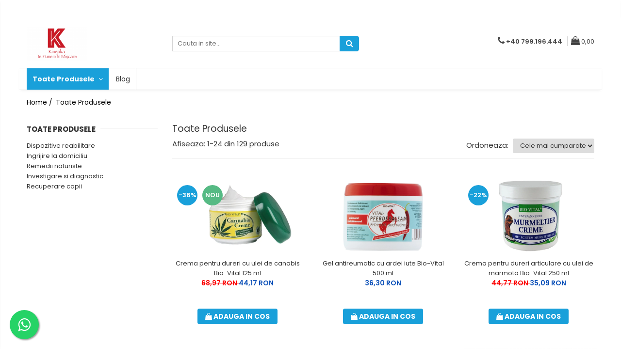

--- FILE ---
content_type: text/html; charset=UTF-8
request_url: https://www.kinetika.ro/produse-14/scala
body_size: 41276
content:
<!DOCTYPE html>

<html lang="ro-ro">

	<head>
		<meta charset="UTF-8">

		<script src="https://gomagcdn.ro/themes/fashion/js/lazysizes.min.js?v=10211316-4.243" async=""></script>

		<script>
			function g_js(callbk){typeof callbk === 'function' ? window.addEventListener("DOMContentLoaded", callbk, false) : false;}
		</script>

					<link rel="icon" sizes="48x48" href="https://gomagcdn.ro/domains/kinetika.ro/files/favicon/favicon3004.png">
			<link rel="apple-touch-icon" sizes="180x180" href="https://gomagcdn.ro/domains/kinetika.ro/files/favicon/favicon3004.png">
		
		<style>
			/*body.loading{overflow:hidden;}
			body.loading #wrapper{opacity: 0;visibility: hidden;}
			body #wrapper{opacity: 1;visibility: visible;transition:all .1s ease-out;}*/

			.main-header .main-menu{min-height:43px;}
			.-g-hide{visibility:hidden;opacity:0;}

					</style>
		
		<link rel="preconnect" href="https://gomagcdn.ro"><link rel="dns-prefetch" href="https://fonts.googleapis.com" /><link rel="dns-prefetch" href="https://fonts.gstatic.com" /><link rel="dns-prefetch" href="https://connect.facebook.net" /><link rel="dns-prefetch" href="https://www.facebook.com" /><link rel="dns-prefetch" href="https://static.hotjar.com" /><link rel="dns-prefetch" href="https://www.google-analytics.com" />

					<link rel="preload" as="image" href="https://gomagcdn.ro/domains/kinetika.ro/files/product/large/crema-pentru-dureri-cu-ulei-de-canabis-bio-vital-125-ml-309396.webp"   >
					<link rel="preload" as="image" href="https://gomagcdn.ro/domains/kinetika.ro/files/product/large/gel-antireumatic-cu-ardei-iute-bio-vital-500-ml-108768.webp"   >
		
		<link rel="preload" href="https://gomagcdn.ro/themes/fashion/js/plugins.js?v=10211316-4.243" as="script">

		
					<link rel="preload" href="https://www.kinetika.ro/theme/default.js?v=41630254208" as="script">
				
		<link rel="preload" href="https://gomagcdn.ro/themes/fashion/js/dev.js?v=10211316-4.243" as="script">

		
					<link rel="stylesheet" href="https://gomagcdn.ro/themes/fashion/css/main-min.css?v=10211316-4.243-1" data-values='{"blockScripts": "1"}'>
		
					<link rel="stylesheet" href="https://www.kinetika.ro/theme/default.css?v=41630254208">
		
						<link rel="stylesheet" href="https://gomagcdn.ro/themes/fashion/css/dev-style.css?v=10211316-4.243-1">
		
		
		
		<link rel="alternate" hreflang="x-default" href="https://www.kinetika.ro/produse-14">
									<link rel="next" href="https://www.kinetika.ro/produse-14?t=all&p=1" />					
		<meta name="expires" content="never">
		<meta name="revisit-after" content="1 days">
					<meta name="author" content="Gomag">
				<title></title>


					<meta name="robots" content="index,follow" />
						
		<meta name="description" content="">
		<meta class="viewport" name="viewport" content="width=device-width, initial-scale=1.0, user-scalable=no">
									<meta property="og:image" content="https://www.kinetika.rohttps://gomagcdn.ro/domains/kinetika.ro/files/company/logo5165.png"/>
															<link rel="canonical" href="https://www.kinetika.ro/produse-14" />
			<meta property="og:url" content="https://www.kinetika.ro/produse-14"/>
						
		<meta name="distribution" content="Global">
		<meta name="owner" content="www.kinetika.ro">
		<meta name="publisher" content="www.kinetika.ro">
		<meta name="rating" content="General">
		<meta name="copyright" content="Copyright www.kinetika.ro 2026. All rights reserved">
		<link rel="search" href="https://www.kinetika.ro/opensearch.ro.xml" type="application/opensearchdescription+xml" title="Cautare"/>

		
							<script src="https://gomagcdn.ro/themes/fashion/js/jquery-2.1.4.min.js"></script>
			<script defer src="https://gomagcdn.ro/themes/fashion/js/jquery.autocomplete.js?v=20181023"></script>
			<script src="https://gomagcdn.ro/themes/fashion/js/gomag.config.js?v=10211316-4.243"></script>
			<script src="https://gomagcdn.ro/themes/fashion/js/gomag.js?v=10211316-4.243"></script>
		
													<script>
$.Gomag.bind('User/Data/AffiliateMarketing/HideTrafiLeak', function(event, data){

    $('.whatsappfloat').remove();
});
</script><!-- Google Analytics -->
	<script>
	(function(i,s,o,g,r,a,m){i['GoogleAnalyticsObject']=r;i[r]=i[r]||function(){
	(i[r].q=i[r].q||[]).push(arguments)},i[r].l=1*new Date();a=s.createElement(o),
	m=s.getElementsByTagName(o)[0];a.async=1;a.src=g;m.parentNode.insertBefore(a,m)
	})(window,document,'script','//www.google-analytics.com/analytics.js','ga');
	ga('create', 'UA-164965178-1', 'auto');  // Replace with your property ID.
			ga('send', 'pageview');
		</script>
	<script>
		$(document).ready(function(){
			
			$.Gomag.bind('Order/Checkout/Submit', function(data)
			{
				window.ga=window.ga||function(){(ga.q=ga.q||[]).push(arguments)};
				ga('send', 'event', 'Buton', 'Click', 'Finalizeaza_Comanda');
			});
		})
	</script>
	<script>
		$(document).ready(function(){
			
			$.Gomag.bind('Product/Add/To/Cart/After', function(eventResponse, properties)
			{
				
				window.ga=window.ga||function(){(ga.q=ga.q||[]).push(arguments)};
				ga('send', 'event', 'Buton', 'Click', 'Adauga_Cos');
			});
		})
	</script>
<!-- End Google Analytics --><script>
function gmsc(name, value)
{
	if(value != undefined && value)
	{
		var expires = new Date();
		expires.setTime(expires.getTime() + parseInt(3600*24*1000*90));
		document.cookie = encodeURIComponent(name) + "=" + encodeURIComponent(value) + '; expires='+ expires.toUTCString() + "; path=/";
	}
}
let gmqs = window.location.search;
let gmup = new URLSearchParams(gmqs);
gmsc('g_sc', gmup.get('shop_campaign'));
gmsc('shop_utm_campaign', gmup.get('utm_campaign'));
gmsc('shop_utm_medium', gmup.get('utm_medium'));
gmsc('shop_utm_source', gmup.get('utm_source'));
</script><!-- Facebook Pixel Code -->
				<script>
				!function(f,b,e,v,n,t,s){if(f.fbq)return;n=f.fbq=function(){n.callMethod?
				n.callMethod.apply(n,arguments):n.queue.push(arguments)};if(!f._fbq)f._fbq=n;
				n.push=n;n.loaded=!0;n.version="2.0";n.queue=[];t=b.createElement(e);t.async=!0;
				t.src=v;s=b.getElementsByTagName(e)[0];s.parentNode.insertBefore(t,s)}(window,
				document,"script","//connect.facebook.net/en_US/fbevents.js");

				fbq("init", "1111773079188067");
				fbq("track", "PageView");</script>
				<!-- End Facebook Pixel Code -->
				<script>
				$.Gomag.bind('User/Ajax/Data/Loaded', function(event, data){
					if(data != undefined && data.data != undefined)
					{
						var eventData = data.data;
						if(eventData.facebookUserData != undefined)
						{
							$('body').append(eventData.facebookUserData);
						}
					}
				})
				</script>
				<!-- Hotjar Tracking Code for https://www.kinetika.ro/ -->
<script>
    (function(h,o,t,j,a,r){
        h.hj=h.hj||function(){(h.hj.q=h.hj.q||[]).push(arguments)};
        h._hjSettings={hjid:2168217,hjsv:6};
        a=o.getElementsByTagName('head')[0];
        r=o.createElement('script');r.async=1;
        r.src=t+h._hjSettings.hjid+j+h._hjSettings.hjsv;
        a.appendChild(r);
    })(window,document,'https://static.hotjar.com/c/hotjar-','.js?sv=');
</script> <meta name="google-site-verification" content="AVeTWtbvwVQa_0HVf9uCJyyi7nMG7xttOUk2sGPq9oI" /> <meta name="p:domain_verify" content="d4ec18f2716f9cac78e43a89a31f07c5"/>					
		
	</head>

	<body class="" style="">

		<script >
			function _addCss(url, attribute, value, loaded){
				var _s = document.createElement('link');
				_s.rel = 'stylesheet';
				_s.href = url;
				_s.type = 'text/css';
				if(attribute)
				{
					_s.setAttribute(attribute, value)
				}
				if(loaded){
					_s.onload = function(){
						var dom = document.getElementsByTagName('body')[0];
						//dom.classList.remove('loading');
					}
				}
				var _st = document.getElementsByTagName('link')[0];
				_st.parentNode.insertBefore(_s, _st);
			}
			//_addCss('https://fonts.googleapis.com/css2?family=Open+Sans:ital,wght@0,300;0,400;0,600;0,700;1,300;1,400&display=swap');
			_addCss('https://gomagcdn.ro/themes/_fonts/Open-Sans.css');

		</script>
		<script>
				/*setTimeout(
				  function()
				  {
				   document.getElementsByTagName('body')[0].classList.remove('loading');
				  }, 1000);*/
		</script>
							
		
		<div id="wrapper">
			<!-- BLOCK:4f598f85b962f4e6328704b0e0faf970 start -->
<div id="_cartSummary" class="hide"></div>

<script >
	$(document).ready(function() {

		$(document).on('keypress', '.-g-input-loader', function(){
			$(this).addClass('-g-input-loading');
		})

		$.Gomag.bind('Product/Add/To/Cart/After', function(eventResponse, properties)
		{
									var data = JSON.parse(properties.data);
			$('.q-cart').html(data.quantity);
			if(parseFloat(data.quantity) > 0)
			{
				$('.q-cart').removeClass('hide');
			}
			else
			{
				$('.q-cart').addClass('hide');
			}
			$('.cartPrice').html(data.subtotal + ' ' + data.currency);
			$('.cartProductCount').html(data.quantity);


		})
		$('#_cartSummary').on('updateCart', function(event, cart) {
			var t = $(this);

			$.get('https://www.kinetika.ro/cart-update', {
				cart: cart
			}, function(data) {

				$('.q-cart').html(data.quantity);
				if(parseFloat(data.quantity) > 0)
				{
					$('.q-cart').removeClass('hide');
				}
				else
				{
					$('.q-cart').addClass('hide');
				}
				$('.cartPrice').html(data.subtotal + ' ' + data.currency);
				$('.cartProductCount').html(data.quantity);
			}, 'json');
			window.ga = window.ga || function() {
				(ga.q = ga.q || []).push(arguments)
			};
			ga('send', 'event', 'Buton', 'Click', 'Adauga_Cos');
		});

		if(window.gtag_report_conversion) {
			$(document).on("click", 'li.phone-m', function() {
				var phoneNo = $('li.phone-m').children( "a").attr('href');
				gtag_report_conversion(phoneNo);
			});

		}

	});
</script>



<header class="main-header container-bg clearfix" data-block="headerBlock">
	<div class="discount-tape container-h full -g-hide" id="_gomagHellobar">
<style>
.discount-tape{position: relative;width:100%;padding:0;text-align:center;font-size:14px;overflow: hidden;z-index:99;}
.discount-tape a{color: #c9ff16;}
.Gomag-HelloBar{padding:10px;}
@media screen and (max-width: 767px){.discount-tape{font-size:13px;}}
</style>
<div class="Gomag-HelloBar" style="background: #363835;color: #c9ff16;">
	<a href="https://www.kinetika.ro/promotii-de-craciun" rel="nofollow" style="color: #c9ff16;">
		☘️ Ti-am pregatit reduceri de pana la 60% 🛒
			</a>
	</div>
<div class="clear"></div>
</div>

		
	<div class="top-head-bg container-h full">

		<div class="top-head container-h">
			<div class="row">
				<div class="col-md-3 col-sm-3 col-xs-5 logo-h">
					
	<a href="https://www.kinetika.ro" id="logo" data-pageId="2">
		<img src="https://gomagcdn.ro/domains/kinetika.ro/files/company/logo5165.png" fetchpriority="high" class="img-responsive" alt="" title="" width="200" height="50" style="width:auto;">
	</a>
				</div>
				<div class="col-md-4 col-sm-4 col-xs-7 main search-form-box">
					
<form name="search-form" class="search-form" action="https://www.kinetika.ro/produse-14" id="_searchFormMainHeader">

	<input id="_autocompleteSearchMainHeader" name="c" class="input-placeholder -g-input-loader" type="text" placeholder="Cauta in site..." aria-label="Search"  value="">
	<button id="_doSearch" class="search-button" aria-hidden="true">
		<i class="fa fa-search" aria-hidden="true"></i>
	</button>

				<script >
			$(document).ready(function() {

				$('#_autocompleteSearchMainHeader').autocomplete({
					serviceUrl: 'https://www.kinetika.ro/autocomplete',
					minChars: 2,
					deferRequestBy: 700,
					appendTo: '#_searchFormMainHeader',
					width: parseInt($('#_doSearch').offset().left) - parseInt($('#_autocompleteSearchMainHeader').offset().left),
					formatResult: function(suggestion, currentValue) {
						return suggestion.value;
					},
					onSelect: function(suggestion) {
						$(this).val(suggestion.data);
					},
					onSearchComplete: function(suggestion) {
						$(this).removeClass('-g-input-loading');
					}
				});
				$(document).on('click', '#_doSearch', function(e){
					e.preventDefault();
					if($('#_autocompleteSearchMainHeader').val() != '')
					{
						$('#_searchFormMainHeader').submit();
					}
				})
			});
		</script>
	

</form>
				</div>
				<div class="col-md-5 col-sm-5 acount-section">
					
<ul>
	<li class="search-m hide">
		<a href="#" class="-g-no-url" aria-label="Cauta in site..." data-pageId="">
			<i class="fa fa-search search-open" aria-hidden="true"></i>
			<i style="display:none" class="fa fa-times search-close" aria-hidden="true"></i>
		</a>
	</li>
	<li class="-g-user-icon -g-user-icon-empty">
			
	</li>
	
				<li class="contact-header">
			<a href="tel:+40 799.196.444" aria-label="Contacteaza-ne" data-pageId="3">
				<i class="fa fa-phone" aria-hidden="true"></i>
								<span>+40 799.196.444</span>
			</a>
		</li>
			<li class="wishlist-header hide">
		<a href="https://www.kinetika.ro/wishlist" aria-label="Wishlist" data-pageId="28">
			<span class="-g-wishlist-product-count -g-hide"></span>
			<i class="fa fa-heart-o" aria-hidden="true"></i>
			<span class="">Favorite</span>
		</a>
	</li>
	<li class="cart-header-btn cart">
		<a class="cart-drop _showCartHeader" href="https://www.kinetika.ro/cos-de-cumparaturi" aria-label="Cos de cumparaturi">
			<span class="q-cart hide">0</span>
			<i class="fa fa-shopping-bag" aria-hidden="true"></i>
			<span class="count cartPrice">0,00
				
			</span>
		</a>
					<div class="cart-dd  _cartShow cart-closed"></div>
			</li>

	</ul>

	<script>
		$(document).ready(function() {
			//Cart
							$('.cart').mouseenter(function() {
					$.Gomag.showCartSummary('div._cartShow');
				}).mouseleave(function() {
					$.Gomag.hideCartSummary('div._cartShow');
					$('div._cartShow').removeClass('cart-open');
				});
						$(document).on('click', '.dropdown-toggle', function() {
				window.location = $(this).attr('href');
			})
		})
	</script>

				</div>
			</div>
		</div>
	</div>


<div id="navigation">
	<nav id="main-menu" class="main-menu container-h full clearfix">
		<a href="#" class="menu-trg -g-no-url" title="Produse">
			<span>&nbsp;</span>
		</a>
		
<div class="container-h nav-menu-hh clearfix">

	<!-- BASE MENU -->
	<ul class="
			nav-menu base-menu
			
			
		">

		<li class="all-product-button menu-drop">
			<a class="" href="#mm-2">Toate Produsele <i class="fa fa-angle-down"></i></a>
			<div class="menu-dd">
				

	<ul class="FH">
			
		<li class="ifDrop __GomagMM ">
							<a
					href="https://www.kinetika.ro/dispozitive-de-mers-si-reabilitare"
					class="  "
					rel="  "
					
					title="Dispozitive reabilitare"
					data-Gomag=''
					data-block-name="mainMenuD0"
					data-pageId= "80"
					data-block="mainMenuD">
											<span class="list">Dispozitive reabilitare</span>
						<i class="fa fa-angle-right"></i>
				</a>

										<ul class="drop-list clearfix w60">
															<li class="image">
																			<a
											href=""
											 target="_self"
											 class = "banner_toate"
											>
												<img class="img-responsive" src="https://gomagcdn.ro/domains/kinetika.ro/files/banner/Poza%20meniu%20Disp.%20mers%20900%20x%202005915.jpg" alt="Dispozitive reabilitare" loading="lazy">
										</a>
																	</li>
																																						<li class="fl">
										<div class="col">
											<p class="title">
												<a
												href="https://www.kinetika.ro/dispozitive-de-mers"
												class="title    "
												rel="  "
												
												title="Dispozitive de mers"
												data-Gomag=''
												data-block-name="mainMenuD1"
												data-block="mainMenuD"
												data-pageId= "80"
												>
																										Dispozitive de mers
												</a>
											</p>
																						
										</div>
									</li>
																																<li class="fl">
										<div class="col">
											<p class="title">
												<a
												href="https://www.kinetika.ro/scaune-cu-rotile"
												class="title    "
												rel="  "
												
												title="Scaune cu rotile"
												data-Gomag=''
												data-block-name="mainMenuD1"
												data-block="mainMenuD"
												data-pageId= "80"
												>
																										Scaune cu rotile
												</a>
											</p>
																						
										</div>
									</li>
																																<li class="fl">
										<div class="col">
											<p class="title">
												<a
												href="https://www.kinetika.ro/orteze"
												class="title    "
												rel="  "
												
												title="Orteze"
												data-Gomag=''
												data-block-name="mainMenuD1"
												data-block="mainMenuD"
												data-pageId= "80"
												>
																										Orteze
												</a>
											</p>
																						
										</div>
									</li>
																													</ul>
									
		</li>
		
		<li class="ifDrop __GomagMM ">
							<a
					href="https://www.kinetika.ro/ingrijire-la-domiciliu"
					class="  "
					rel="  "
					
					title="Ingrijire la domiciliu"
					data-Gomag=''
					data-block-name="mainMenuD0"
					data-pageId= "80"
					data-block="mainMenuD">
											<span class="list">Ingrijire la domiciliu</span>
						<i class="fa fa-angle-right"></i>
				</a>

										<ul class="drop-list clearfix w60">
															<li class="image">
																			<a
											href=""
											 target="_self"
											 class = "banner_toate"
											>
												<img class="img-responsive" src="https://gomagcdn.ro/domains/kinetika.ro/files/banner/Poza%20meniu%20Ingrijire%20domiciliu%20900%20x%202008460.jpg" alt="Ingrijire la domiciliu" loading="lazy">
										</a>
																	</li>
																																						<li class="fl">
										<div class="col">
											<p class="title">
												<a
												href="https://www.kinetika.ro/dispozitive-baie"
												class="title    "
												rel="  "
												
												title="Dispozitive baie"
												data-Gomag=''
												data-block-name="mainMenuD1"
												data-block="mainMenuD"
												data-pageId= "80"
												>
																										Dispozitive baie
												</a>
											</p>
																						
										</div>
									</li>
																																<li class="fl">
										<div class="col">
											<p class="title">
												<a
												href="https://www.kinetika.ro/sisteme-antidecubit"
												class="title    "
												rel="  "
												
												title="Sisteme antidecubit"
												data-Gomag=''
												data-block-name="mainMenuD1"
												data-block="mainMenuD"
												data-pageId= "80"
												>
																										Sisteme antidecubit
												</a>
											</p>
																						
										</div>
									</li>
																																<li class="fl">
										<div class="col">
											<p class="title">
												<a
												href="https://www.kinetika.ro/plosca-urinara"
												class="title    "
												rel="  "
												
												title="Plosca urinara"
												data-Gomag=''
												data-block-name="mainMenuD1"
												data-block="mainMenuD"
												data-pageId= "80"
												>
																										Plosca urinara
												</a>
											</p>
																						
										</div>
									</li>
																													</ul>
									
		</li>
		
		<li class="ifDrop __GomagMM ">
								<a
						href="https://www.kinetika.ro/remedii-naturiste"
						class="    "
						rel="  "
						
						title="Remedii naturiste"
						data-Gomag=''
						data-block-name="mainMenuD0"  data-block="mainMenuD" data-pageId= "80">
												<span class="list">Remedii naturiste</span>
					</a>
				
		</li>
		
		<li class="ifDrop __GomagMM ">
							<a
					href="https://www.kinetika.ro/investigare-si-diagnostic"
					class="  "
					rel="  "
					
					title="Investigare si diagnostic"
					data-Gomag=''
					data-block-name="mainMenuD0"
					data-pageId= "80"
					data-block="mainMenuD">
											<span class="list">Investigare si diagnostic</span>
						<i class="fa fa-angle-right"></i>
				</a>

										<ul class="drop-list clearfix w60">
															<li class="image">
																			<a
											href=""
											 target="_self"
											 class = "banner_toate"
											>
												<img class="img-responsive" src="https://gomagcdn.ro/domains/kinetika.ro/files/banner/Poza%20meniu%20Investigare%20si%20diag.%20900%20x%202009284.jpg" alt="Investigare si diagnostic" loading="lazy">
										</a>
																	</li>
																																						<li class="fl">
										<div class="col">
											<p class="title">
												<a
												href="https://www.kinetika.ro/tensiometre"
												class="title    "
												rel="  "
												
												title="Tensiometre"
												data-Gomag=''
												data-block-name="mainMenuD1"
												data-block="mainMenuD"
												data-pageId= "80"
												>
																										Tensiometre
												</a>
											</p>
																						
										</div>
									</li>
																													</ul>
									
		</li>
		
		<li class="ifDrop __GomagMM ">
							<a
					href="https://www.kinetika.ro/recuperare-copii"
					class="  "
					rel="  "
					
					title="Recuperare copii"
					data-Gomag=''
					data-block-name="mainMenuD0"
					data-pageId= "80"
					data-block="mainMenuD">
											<span class="list">Recuperare copii</span>
						<i class="fa fa-angle-right"></i>
				</a>

										<ul class="drop-list clearfix w100">
															<li class="image">
																	</li>
																																						<li class="fl">
										<div class="col">
											<p class="title">
												<a
												href="https://www.kinetika.ro/orteze-copii"
												class="title    "
												rel="  "
												
												title="Orteze copii"
												data-Gomag=''
												data-block-name="mainMenuD1"
												data-block="mainMenuD"
												data-pageId= "80"
												>
																										Orteze copii
												</a>
											</p>
																						
										</div>
									</li>
																																<li class="fl">
										<div class="col">
											<p class="title">
												<a
												href="https://www.kinetika.ro/dispozitive-mers"
												class="title    "
												rel="  "
												
												title="Dispozitive mers"
												data-Gomag=''
												data-block-name="mainMenuD1"
												data-block="mainMenuD"
												data-pageId= "80"
												>
																										Dispozitive mers
												</a>
											</p>
																						
										</div>
									</li>
																													</ul>
									
		</li>
				</ul>
			</div>
		</li>

		

	
		<li class="menu-drop __GomagSM   ">

			<a
				href="https://www.kinetika.ro/blog/"
				rel="  "
				
				title="Blog"
				data-Gomag=''
				data-block="mainMenuD"
				data-pageId= ""
				class=" "
			>
								Blog
							</a>
					</li>
	
	</ul> <!-- end of BASE MENU -->

</div>
		<ul class="mobile-icon fr">

							<li class="phone-m">
					<a href="tel:+40 799.196.444" title="Contacteaza-ne">
												<i class="fa fa-phone" aria-hidden="true"></i>
					</a>
				</li>
									<li class="user-m -g-user-icon -g-user-icon-empty">
			</li>
			<li class="wishlist-header-m hide">
				<a href="https://www.kinetika.ro/wishlist">
					<span class="-g-wishlist-product-count"></span>
					<i class="fa fa-heart-o" aria-hidden="true"></i>

				</a>
			</li>
			<li class="cart-m">
				<a href="https://www.kinetika.ro/cos-de-cumparaturi">
					<span class="q-cart hide">0</span>
					<i class="fa fa-shopping-bag" aria-hidden="true"></i>
				</a>
			</li>
			<li class="search-m">
				<a href="#" class="-g-no-url" aria-label="Cauta in site...">
					<i class="fa fa-search search-open" aria-hidden="true"></i>
					<i style="display:none" class="fa fa-times search-close" aria-hidden="true"></i>
				</a>
			</li>
					</ul>
	</nav>
	<!-- end main-nav -->

	<div style="display:none" class="search-form-box search-toggle">
		<form name="search-form" class="search-form" action="https://www.kinetika.ro/produse-14" id="_searchFormMobileToggle">
			<input id="_autocompleteSearchMobileToggle" name="c" class="input-placeholder -g-input-loader" type="text" autofocus="autofocus" value="" placeholder="Cauta in site..." aria-label="Search">
			<button id="_doSearchMobile" class="search-button" aria-hidden="true">
				<i class="fa fa-search" aria-hidden="true"></i>
			</button>

										<script >
					$(document).ready(function() {
						$('#_autocompleteSearchMobileToggle').autocomplete({
							serviceUrl: 'https://www.kinetika.ro/autocomplete',
							minChars: 2,
							deferRequestBy: 700,
							appendTo: '#_searchFormMobileToggle',
							width: parseInt($('#_doSearchMobile').offset().left) - parseInt($('#_autocompleteSearchMobileToggle').offset().left),
							formatResult: function(suggestion, currentValue) {
								return suggestion.value;
							},
							onSelect: function(suggestion) {
								$(this).val(suggestion.data);
							},
							onSearchComplete: function(suggestion) {
								$(this).removeClass('-g-input-loading');
							}
						});

						$(document).on('click', '#_doSearchMobile', function(e){
							e.preventDefault();
							if($('#_autocompleteSearchMobileToggle').val() != '')
							{
								$('#_searchFormMobileToggle').submit();
							}
						})
					});
				</script>
			
		</form>
	</div>
</div>

</header>
<!-- end main-header --><!-- BLOCK:4f598f85b962f4e6328704b0e0faf970 end -->
			
<!-- category page start -->
 			<div class="container-h container-bg -g-breadcrumbs-container">
			<div class="breadcrumbs-default">
				<ol>
					<li><a href="https://www.kinetika.ro/">Home&nbsp;/&nbsp;</a></li>
					<li><a href="#" class="-g-no-url">Toate Produsele</a></li>
				</ol>
			</div>
		</div>
	 
<div id="category-page" class="container-h container-bg  ">
	<div class="row">

		<div class="category-content col-sm-9 col-xs-12 fr">

						
										<h1 class="catTitle"> Toate Produsele </h1>
			
					</div>

		
			<div class="filter-group col-sm-3 col-xs-12" id="nav-filter">
				<div class="filter-holder">
															<div class="filter box -g-category-sidebar-categories " data-filterkey="categories">
											<div class="title-h line">
														<p class="title" data-categoryimage="">
								Toate Produsele
							</p>
													</div>
										<ul class="option-group cat ignoreMore">
																																																																																																																																																																																																																																																																																																																																																																																																																																																																																																																				
																																																																																																														<li><a href="https://www.kinetika.ro/dispozitive-de-mers-si-reabilitare">Dispozitive reabilitare</a><span></span></li>
																																																																																			<li><a href="https://www.kinetika.ro/ingrijire-la-domiciliu">Ingrijire la domiciliu</a><span></span></li>
																																																																																																																																																																																			<li><a href="https://www.kinetika.ro/remedii-naturiste">Remedii naturiste</a><span></span></li>
																																																			<li><a href="https://www.kinetika.ro/investigare-si-diagnostic">Investigare si diagnostic</a><span></span></li>
																																																			<li><a href="https://www.kinetika.ro/recuperare-copii">Recuperare copii</a><span></span></li>
																																																																																																			</ul>
				</div>
					
		
			
							
			
		
			
		
			
		
			
		
			
		
										<script>
			$(document).ready(function(){
				$(document).on('click', '.-g-filter-input', function(e){
					let parentElement = $(this).parents('#nav-filter');
					$.Gomag.trigger('Product/Filter/Before/Redirect', {filters: $(this).val(),parent: parentElement});
					window.location = $(this).val();
				})
				})
			</script>

			
		
				</div>
			</div> <!-- end filter-section -->
		
		<div class="category-content col-sm-9 col-xs-12 fr">
									
				

								
				<div class="result-section clearfix ">

					<p class="result col"><span class="-g-category-result-prefix">Afiseaza:</span>

													<span>1-<span id="pageCountProducts">24</span></span>
							din
												<span>129</span>
						<span class="-g-category-result-sufix">produse</span>
					</p>

					
					<a href="#" class="filter-trg btn std -g-no-url"><i class="fa fa-sliders" aria-hidden="true"></i> &nbsp;Filtre</a>

										<script>
					function handleSelectionChange(sortType) {

						$.Gomag.trigger('Product/Sort/Before/Redirect', {sort: sortType});
						sortType.options[sortType.selectedIndex].value && (window.location = sortType.options[sortType.selectedIndex].value);
					};

					</script>
					<label for="orderType" class="order-type col">
						<span>Ordoneaza:</span>
						<select class="input-s" name="orderType" id="orderType" onchange="handleSelectionChange(this)">
																							<option
									selected="selected"
									value="
										https://www.kinetika.ro/produse-14?t=all&amp;o=buys"
									data-sorttype="BUYS"
									>
									Cele mai cumparate
									</option>
																															<option
									
									value="
										https://www.kinetika.ro/produse-14?t=all&amp;o=news"
									data-sorttype="NEWS"
									>
									Cele mai noi
									</option>
																															<option
									
									value="
										https://www.kinetika.ro/produse-14?t=all&amp;o=discount"
									data-sorttype="DISCOUNT"
									>
									Discount
									</option>
																															<option
									
									value="
										https://www.kinetika.ro/produse-14?t=all&amp;o=rating"
									data-sorttype="RATING"
									>
									Rating
									</option>
																															<option
									
									value="
										https://www.kinetika.ro/produse-14?t=all&amp;o=price-asc"
									data-sorttype="PRICE_ASC"
									>
									Pret (Crescator)
									</option>
																															<option
									
									value="
										https://www.kinetika.ro/produse-14?t=all&amp;o=price-desc"
									data-sorttype="PRICE_DESC"
									>
									Pret (Descrescator)
									</option>
																															<option
									
									value="
										https://www.kinetika.ro/produse-14?t=all&amp;o=custom-position"
									data-sorttype="CUSTOM_POSITION"
									>
									Recomandate
									</option>
																					</select>
					</label>

				</div> <!-- end result-section -->
			
			
						<div class="product-listing clearfix">
				<div class="row product -g-listing-products-holder">
														

<div
		class="product-box  center col-md-4 col-xs-6 dataProductId __GomagListingProductBox -g-product-box-77"
				data-product-id="77"
	>
		<div class="box-holder">
					<div class="image-holder">
						<a href="https://www.kinetika.ro/remedii-naturiste/crema-cu-ulei-de-canabis.html" data-pageId="79" class="image _productMainUrl_77  " >
					
													<img 
								src="https://gomagcdn.ro/domains/kinetika.ro/files/product/medium/crema-pentru-dureri-cu-ulei-de-canabis-bio-vital-125-ml-309396.webp"
								data-src="https://gomagcdn.ro/domains/kinetika.ro/files/product/medium/crema-pentru-dureri-cu-ulei-de-canabis-bio-vital-125-ml-309396.webp"
									
								loading="lazy"
								alt="Remedii naturiste - Crema pentru dureri cu ulei de canabis Bio-Vital 125 ml" 
								title="Crema pentru dureri cu ulei de canabis Bio-Vital 125 ml" 
								class="img-responsive listImage _productMainImage_77" 
								width="280" height="280"
							>
						
						
									</a>
									<div class="product-icon-box -g-product-icon-box-77">
																					<span class="hide icon discount bg-main -g-icon-discount-77 ">-36%</span>

													
																					<span class="icon new ">nou</span>
																		</div>
					<div class="product-icon-box bottom -g-product-icon-bottom-box-77">
											</div>
				
						</div>
			<div class="figcaption">
			
			<div class="top-side-box">

				
				
				<h2 style="line-height:initial;" class="title-holder"><a href="https://www.kinetika.ro/remedii-naturiste/crema-cu-ulei-de-canabis.html" data-pageId="79" class="title _productUrl_77 " data-block="ListingName">Crema pentru dureri cu ulei de canabis Bio-Vital 125 ml</a></h2>
																					<div class="price  -g-hide -g-list-price-77" data-block="ListingPrice">
																										<s class="price-full -g-product-box-full-price-77">
											68,97 RON
																					</s>
										<span class="text-main -g-product-box-final-price-77">44,17 RON</span>

									
									
									<span class="-g-product-listing-um -g-product-box-um-77 hide"></span>
									
																																</div>
										
								

			</div>

				<div class="bottom-side-box">
					
					
						<a href="#" class="details-button quick-order-btn -g-no-url" onclick="$.Gomag.openDefaultPopup('.quick-order-btn', {iframe : {css : {width : '800px'}}, src: 'https://www.kinetika.ro/cart-add?product=77'});"><i class="fa fa-search"></i>detalii</a>
					
											<div class="add-list clearfix">
															<div class="qty-regulator clearfix hide -g-product-qty-regulator-77">
									<a href="#" class="minus _qtyminus qtyminus -g-no-url" data-id="77">
										<i class="fa fa-minus" aria-hidden="true" style="font-weight: 400;"></i>
									</a>

									<input class="qty-val qty"  name="quantity" id="quantity_77" data-id="77" type="text" value="1">
									<input id="step_quantity_77" type="hidden" data-id="77" value="1.00">

									<input type="hidden" data-id="77" value="5" class="form-control" id="quantityProduct_77">
									<input type="hidden" data-id="77" value="1" class="form-control" id="orderMinimQuantity_77">
									<input type="hidden" value="5" class="form-control" id="productQuantity_77">

									<a href="#" data-id="77" class="plus qtyplus -g-no-url">
										<i class="fa fa-plus" aria-hidden="true" style="font-weight: 400;"></i>
									</a>
								</div>
								<a class="btn btn-cmd btn-cart custom add2cartList __retargetingAddToCartSelector _addToCartListProduct_77 -g-product-list-add-cart-77 -g-product-add-to-cart -g-no-url" href="#" onClick="$.Gomag.addToCart({'p':77, 'l':'l'})" data-id="77" data-name="Crema pentru dureri cu ulei de canabis Bio-Vital 125 ml" rel="nofollow">
									<i class="fa fa-shopping-bag fa-hide" aria-hidden="true"></i>
									<span>Adauga in cos</span>
								</a>
																				</div>
						<div class="clear"></div>
										
				</div>

						</div>
					</div>
	</div>
					

<div
		class="product-box  center col-md-4 col-xs-6 dataProductId __GomagListingProductBox -g-product-box-27"
				data-product-id="27"
	>
		<div class="box-holder">
					<div class="image-holder">
						<a href="https://www.kinetika.ro/remedii-naturiste/gel-pferdebalsam-chilli.html" data-pageId="79" class="image _productMainUrl_27  " >
					
													<img 
								src="https://gomagcdn.ro/domains/kinetika.ro/files/product/medium/gel-antireumatic-cu-ardei-iute-bio-vital-500-ml-108768.webp"
								data-src="https://gomagcdn.ro/domains/kinetika.ro/files/product/medium/gel-antireumatic-cu-ardei-iute-bio-vital-500-ml-108768.webp"
									
								loading="lazy"
								alt="Remedii naturiste - Gel antireumatic cu ardei iute Bio-Vital 500 ml" 
								title="Gel antireumatic cu ardei iute Bio-Vital 500 ml" 
								class="img-responsive listImage _productMainImage_27" 
								width="280" height="280"
							>
						
						
									</a>
									<div class="product-icon-box -g-product-icon-box-27">
																			
																								</div>
					<div class="product-icon-box bottom -g-product-icon-bottom-box-27">
											</div>
				
						</div>
			<div class="figcaption">
			
			<div class="top-side-box">

				
				
				<h2 style="line-height:initial;" class="title-holder"><a href="https://www.kinetika.ro/remedii-naturiste/gel-pferdebalsam-chilli.html" data-pageId="79" class="title _productUrl_27 " data-block="ListingName">Gel antireumatic cu ardei iute Bio-Vital 500 ml</a></h2>
																					<div class="price  -g-hide -g-list-price-27" data-block="ListingPrice">
																										<s class="price-full -g-product-box-full-price-27">
											
																					</s>
										<span class="text-main -g-product-box-final-price-27">36,30 RON</span>

									
									
									<span class="-g-product-listing-um -g-product-box-um-27 hide"></span>
									
																																</div>
										
								

			</div>

				<div class="bottom-side-box">
					
					
						<a href="#" class="details-button quick-order-btn -g-no-url" onclick="$.Gomag.openDefaultPopup('.quick-order-btn', {iframe : {css : {width : '800px'}}, src: 'https://www.kinetika.ro/cart-add?product=27'});"><i class="fa fa-search"></i>detalii</a>
					
											<div class="add-list clearfix">
															<div class="qty-regulator clearfix hide -g-product-qty-regulator-27">
									<a href="#" class="minus _qtyminus qtyminus -g-no-url" data-id="27">
										<i class="fa fa-minus" aria-hidden="true" style="font-weight: 400;"></i>
									</a>

									<input class="qty-val qty"  name="quantity" id="quantity_27" data-id="27" type="text" value="1">
									<input id="step_quantity_27" type="hidden" data-id="27" value="1.00">

									<input type="hidden" data-id="27" value="5" class="form-control" id="quantityProduct_27">
									<input type="hidden" data-id="27" value="1" class="form-control" id="orderMinimQuantity_27">
									<input type="hidden" value="5" class="form-control" id="productQuantity_27">

									<a href="#" data-id="27" class="plus qtyplus -g-no-url">
										<i class="fa fa-plus" aria-hidden="true" style="font-weight: 400;"></i>
									</a>
								</div>
								<a class="btn btn-cmd btn-cart custom add2cartList __retargetingAddToCartSelector _addToCartListProduct_27 -g-product-list-add-cart-27 -g-product-add-to-cart -g-no-url" href="#" onClick="$.Gomag.addToCart({'p':27, 'l':'l'})" data-id="27" data-name="Gel antireumatic cu ardei iute Bio-Vital 500 ml" rel="nofollow">
									<i class="fa fa-shopping-bag fa-hide" aria-hidden="true"></i>
									<span>Adauga in cos</span>
								</a>
																				</div>
						<div class="clear"></div>
										
				</div>

						</div>
					</div>
	</div>
					

<div
		class="product-box  center col-md-4 col-xs-6 dataProductId __GomagListingProductBox -g-product-box-31"
				data-product-id="31"
	>
		<div class="box-holder">
					<div class="image-holder">
						<a href="https://www.kinetika.ro/remedii-naturiste/crema-cu-ulei-de-marmota.html" data-pageId="79" class="image _productMainUrl_31  " >
					
													<img 
								src="https://gomagcdn.ro/domains/kinetika.ro/files/product/medium/crema-pentru-dureri-articulare-cu-ulei-de-marmota-bio-vital-250-ml-561889.webp"
								data-src="https://gomagcdn.ro/domains/kinetika.ro/files/product/medium/crema-pentru-dureri-articulare-cu-ulei-de-marmota-bio-vital-250-ml-561889.webp"
									
								loading="lazy"
								alt="Remedii naturiste - Crema pentru dureri articulare cu ulei de marmota Bio-Vital 250 ml" 
								title="Crema pentru dureri articulare cu ulei de marmota Bio-Vital 250 ml" 
								class="img-responsive listImage _productMainImage_31" 
								width="280" height="280"
							>
						
						
									</a>
									<div class="product-icon-box -g-product-icon-box-31">
																					<span class="hide icon discount bg-main -g-icon-discount-31 ">-22%</span>

													
																								</div>
					<div class="product-icon-box bottom -g-product-icon-bottom-box-31">
											</div>
				
						</div>
			<div class="figcaption">
			
			<div class="top-side-box">

				
				
				<h2 style="line-height:initial;" class="title-holder"><a href="https://www.kinetika.ro/remedii-naturiste/crema-cu-ulei-de-marmota.html" data-pageId="79" class="title _productUrl_31 " data-block="ListingName">Crema pentru dureri articulare cu ulei de marmota Bio-Vital 250 ml</a></h2>
																					<div class="price  -g-hide -g-list-price-31" data-block="ListingPrice">
																										<s class="price-full -g-product-box-full-price-31">
											44,77 RON
																					</s>
										<span class="text-main -g-product-box-final-price-31">35,09 RON</span>

									
									
									<span class="-g-product-listing-um -g-product-box-um-31 hide"></span>
									
																																</div>
										
								

			</div>

				<div class="bottom-side-box">
					
					
						<a href="#" class="details-button quick-order-btn -g-no-url" onclick="$.Gomag.openDefaultPopup('.quick-order-btn', {iframe : {css : {width : '800px'}}, src: 'https://www.kinetika.ro/cart-add?product=31'});"><i class="fa fa-search"></i>detalii</a>
					
											<div class="add-list clearfix">
															<div class="qty-regulator clearfix hide -g-product-qty-regulator-31">
									<a href="#" class="minus _qtyminus qtyminus -g-no-url" data-id="31">
										<i class="fa fa-minus" aria-hidden="true" style="font-weight: 400;"></i>
									</a>

									<input class="qty-val qty"  name="quantity" id="quantity_31" data-id="31" type="text" value="1">
									<input id="step_quantity_31" type="hidden" data-id="31" value="1.00">

									<input type="hidden" data-id="31" value="2" class="form-control" id="quantityProduct_31">
									<input type="hidden" data-id="31" value="1" class="form-control" id="orderMinimQuantity_31">
									<input type="hidden" value="2" class="form-control" id="productQuantity_31">

									<a href="#" data-id="31" class="plus qtyplus -g-no-url">
										<i class="fa fa-plus" aria-hidden="true" style="font-weight: 400;"></i>
									</a>
								</div>
								<a class="btn btn-cmd btn-cart custom add2cartList __retargetingAddToCartSelector _addToCartListProduct_31 -g-product-list-add-cart-31 -g-product-add-to-cart -g-no-url" href="#" onClick="$.Gomag.addToCart({'p':31, 'l':'l'})" data-id="31" data-name="Crema pentru dureri articulare cu ulei de marmota Bio-Vital 250 ml" rel="nofollow">
									<i class="fa fa-shopping-bag fa-hide" aria-hidden="true"></i>
									<span>Adauga in cos</span>
								</a>
																				</div>
						<div class="clear"></div>
										
				</div>

						</div>
					</div>
	</div>
					

<div
		class="product-box  center col-md-4 col-xs-6 dataProductId __GomagListingProductBox -g-product-box-23"
				data-product-id="23"
	>
		<div class="box-holder">
					<div class="image-holder">
						<a href="https://www.kinetika.ro/remedii-naturiste/crema-pentru-varice-cu-vita-de-vie-rosie-si-castan-de-cal-alpenkrauter-200-ml.html" data-pageId="79" class="image _productMainUrl_23  " >
					
													<img 
								src="https://gomagcdn.ro/domains/kinetika.ro/files/product/medium/crema-pentru-varice-cu-vita-de-vie-rosie-si-castan-de-cal-alpenkrauter-200-ml-018416.webp"
								data-src="https://gomagcdn.ro/domains/kinetika.ro/files/product/medium/crema-pentru-varice-cu-vita-de-vie-rosie-si-castan-de-cal-alpenkrauter-200-ml-018416.webp"
									
								loading="lazy"
								alt="Remedii naturiste - Crema pentru varice cu vita de vie rosie si castan de cal Alpenkrauter 200 ml" 
								title="Crema pentru varice cu vita de vie rosie si castan de cal Alpenkrauter 200 ml" 
								class="img-responsive listImage _productMainImage_23" 
								width="280" height="280"
							>
						
						
									</a>
									<div class="product-icon-box -g-product-icon-box-23">
																					<span class="hide icon discount bg-main -g-icon-discount-23 ">-42%</span>

													
																								</div>
					<div class="product-icon-box bottom -g-product-icon-bottom-box-23">
											</div>
				
						</div>
			<div class="figcaption">
			
			<div class="top-side-box">

				
				
				<h2 style="line-height:initial;" class="title-holder"><a href="https://www.kinetika.ro/remedii-naturiste/crema-pentru-varice-cu-vita-de-vie-rosie-si-castan-de-cal-alpenkrauter-200-ml.html" data-pageId="79" class="title _productUrl_23 " data-block="ListingName">Crema pentru varice cu vita de vie rosie si castan de cal Alpenkrauter 200 ml</a></h2>
																					<div class="price  -g-hide -g-list-price-23" data-block="ListingPrice">
																										<s class="price-full -g-product-box-full-price-23">
											94,38 RON
																					</s>
										<span class="text-main -g-product-box-final-price-23">54,45 RON</span>

									
									
									<span class="-g-product-listing-um -g-product-box-um-23 hide"></span>
									
																																</div>
										
								

			</div>

				<div class="bottom-side-box">
					
					
						<a href="#" class="details-button quick-order-btn -g-no-url" onclick="$.Gomag.openDefaultPopup('.quick-order-btn', {iframe : {css : {width : '800px'}}, src: 'https://www.kinetika.ro/cart-add?product=23'});"><i class="fa fa-search"></i>detalii</a>
					
											<div class="add-list clearfix">
															<div class="qty-regulator clearfix hide -g-product-qty-regulator-23">
									<a href="#" class="minus _qtyminus qtyminus -g-no-url" data-id="23">
										<i class="fa fa-minus" aria-hidden="true" style="font-weight: 400;"></i>
									</a>

									<input class="qty-val qty"  name="quantity" id="quantity_23" data-id="23" type="text" value="1">
									<input id="step_quantity_23" type="hidden" data-id="23" value="1.00">

									<input type="hidden" data-id="23" value="5" class="form-control" id="quantityProduct_23">
									<input type="hidden" data-id="23" value="1" class="form-control" id="orderMinimQuantity_23">
									<input type="hidden" value="5" class="form-control" id="productQuantity_23">

									<a href="#" data-id="23" class="plus qtyplus -g-no-url">
										<i class="fa fa-plus" aria-hidden="true" style="font-weight: 400;"></i>
									</a>
								</div>
								<a class="btn btn-cmd btn-cart custom add2cartList __retargetingAddToCartSelector _addToCartListProduct_23 -g-product-list-add-cart-23 -g-product-add-to-cart -g-no-url" href="#" onClick="$.Gomag.addToCart({'p':23, 'l':'l'})" data-id="23" data-name="Crema pentru varice cu vita de vie rosie si castan de cal Alpenkrauter 200 ml" rel="nofollow">
									<i class="fa fa-shopping-bag fa-hide" aria-hidden="true"></i>
									<span>Adauga in cos</span>
								</a>
																				</div>
						<div class="clear"></div>
										
				</div>

						</div>
					</div>
	</div>
					

<div
		class="product-box  center col-md-4 col-xs-6 dataProductId __GomagListingProductBox -g-product-box-25"
				data-product-id="25"
	>
		<div class="box-holder">
					<div class="image-holder">
						<a href="https://www.kinetika.ro/remedii-naturiste/emulsie-alpenkrauter-plante-alpine-si-uleiuri-esentiale.html" data-pageId="79" class="image _productMainUrl_25  " >
					
													<img 
								src="https://gomagcdn.ro/domains/kinetika.ro/files/product/medium/crema-pentru-dureri-din-plante-alpine-si-uleiuri-esentiale-alpenkrauter-200-ml-442931.webp"
								data-src="https://gomagcdn.ro/domains/kinetika.ro/files/product/medium/crema-pentru-dureri-din-plante-alpine-si-uleiuri-esentiale-alpenkrauter-200-ml-442931.webp"
									
								loading="lazy"
								alt="Remedii naturiste - Crema pentru dureri din plante alpine si uleiuri esentiale Alpenkrauter 200 ml" 
								title="Crema pentru dureri din plante alpine si uleiuri esentiale Alpenkrauter 200 ml" 
								class="img-responsive listImage _productMainImage_25" 
								width="280" height="280"
							>
						
						
									</a>
									<div class="product-icon-box -g-product-icon-box-25">
																					<span class="hide icon discount bg-main -g-icon-discount-25 ">-30%</span>

													
																								</div>
					<div class="product-icon-box bottom -g-product-icon-bottom-box-25">
											</div>
				
						</div>
			<div class="figcaption">
			
			<div class="top-side-box">

				
				
				<h2 style="line-height:initial;" class="title-holder"><a href="https://www.kinetika.ro/remedii-naturiste/emulsie-alpenkrauter-plante-alpine-si-uleiuri-esentiale.html" data-pageId="79" class="title _productUrl_25 " data-block="ListingName">Crema pentru dureri din plante alpine si uleiuri esentiale Alpenkrauter 200 ml</a></h2>
																					<div class="price  -g-hide -g-list-price-25" data-block="ListingPrice">
																										<s class="price-full -g-product-box-full-price-25">
											67,76 RON
																					</s>
										<span class="text-main -g-product-box-final-price-25">47,19 RON</span>

									
									
									<span class="-g-product-listing-um -g-product-box-um-25 hide"></span>
									
																																</div>
										
									<div class="rating">
						<div class="total-rate">
							<i class="fa fa-star" aria-hidden="true"></i>
							<i class="fa fa-star" aria-hidden="true"></i>
							<i class="fa fa-star" aria-hidden="true"></i>
							<i class="fa fa-star" aria-hidden="true"></i>
							<i class="fa fa-star" aria-hidden="true"></i>
															<span class="fullRate" style="width:100%;">
									<i class="fa fa-star" aria-hidden="true"></i>
									<i class="fa fa-star" aria-hidden="true"></i>
									<i class="fa fa-star" aria-hidden="true"></i>
									<i class="fa fa-star" aria-hidden="true"></i>
									<i class="fa fa-star" aria-hidden="true"></i>
								</span>
													</div>
													<span class="-g-listing-review-count "><b>(1)</b></span>
											</div>
								

			</div>

				<div class="bottom-side-box">
					
					
						<a href="#" class="details-button quick-order-btn -g-no-url" onclick="$.Gomag.openDefaultPopup('.quick-order-btn', {iframe : {css : {width : '800px'}}, src: 'https://www.kinetika.ro/cart-add?product=25'});"><i class="fa fa-search"></i>detalii</a>
					
											<div class="add-list clearfix">
															<div class="qty-regulator clearfix hide -g-product-qty-regulator-25">
									<a href="#" class="minus _qtyminus qtyminus -g-no-url" data-id="25">
										<i class="fa fa-minus" aria-hidden="true" style="font-weight: 400;"></i>
									</a>

									<input class="qty-val qty"  name="quantity" id="quantity_25" data-id="25" type="text" value="1">
									<input id="step_quantity_25" type="hidden" data-id="25" value="1.00">

									<input type="hidden" data-id="25" value="5" class="form-control" id="quantityProduct_25">
									<input type="hidden" data-id="25" value="1" class="form-control" id="orderMinimQuantity_25">
									<input type="hidden" value="5" class="form-control" id="productQuantity_25">

									<a href="#" data-id="25" class="plus qtyplus -g-no-url">
										<i class="fa fa-plus" aria-hidden="true" style="font-weight: 400;"></i>
									</a>
								</div>
								<a class="btn btn-cmd btn-cart custom add2cartList __retargetingAddToCartSelector _addToCartListProduct_25 -g-product-list-add-cart-25 -g-product-add-to-cart -g-no-url" href="#" onClick="$.Gomag.addToCart({'p':25, 'l':'l'})" data-id="25" data-name="Crema pentru dureri din plante alpine si uleiuri esentiale Alpenkrauter 200 ml" rel="nofollow">
									<i class="fa fa-shopping-bag fa-hide" aria-hidden="true"></i>
									<span>Adauga in cos</span>
								</a>
																				</div>
						<div class="clear"></div>
										
				</div>

						</div>
					</div>
	</div>
					

<div
		class="product-box  center col-md-4 col-xs-6 dataProductId __GomagListingProductBox -g-product-box-80"
				data-product-id="80"
	>
		<div class="box-holder">
					<div class="image-holder">
						<a href="https://www.kinetika.ro/scaune-cu-rotile/set-presopunctura-si-masaj-hse24.html" data-pageId="79" class="image _productMainUrl_80  " >
					
													<img 
								src="https://gomagcdn.ro/domains/kinetika.ro/files/product/medium/set-saltea-si-perna-presopunctura-kinetika-80-8755.jpeg"
								data-src="https://gomagcdn.ro/domains/kinetika.ro/files/product/medium/set-saltea-si-perna-presopunctura-kinetika-80-8755.jpeg"
									
								loading="lazy"
								alt="Scaune cu rotile - Set presopunctura si masaj HSE24" 
								title="Set presopunctura si masaj HSE24" 
								class="img-responsive listImage _productMainImage_80" 
								width="280" height="280"
							>
						
						
									</a>
									<div class="product-icon-box -g-product-icon-box-80">
																					<span class="hide icon discount bg-main -g-icon-discount-80 ">-37%</span>

													
																								</div>
					<div class="product-icon-box bottom -g-product-icon-bottom-box-80">
											</div>
				
						</div>
			<div class="figcaption">
			
			<div class="top-side-box">

				
				
				<h2 style="line-height:initial;" class="title-holder"><a href="https://www.kinetika.ro/scaune-cu-rotile/set-presopunctura-si-masaj-hse24.html" data-pageId="79" class="title _productUrl_80 " data-block="ListingName">Set presopunctura si masaj HSE24</a></h2>
																					<div class="price  -g-hide -g-list-price-80" data-block="ListingPrice">
																										<s class="price-full -g-product-box-full-price-80">
											318,23 RON
																					</s>
										<span class="text-main -g-product-box-final-price-80">200,86 RON</span>

									
									
									<span class="-g-product-listing-um -g-product-box-um-80 hide"></span>
									
																																</div>
										
								

			</div>

				<div class="bottom-side-box">
					
					
						<a href="#" class="details-button quick-order-btn -g-no-url" onclick="$.Gomag.openDefaultPopup('.quick-order-btn', {iframe : {css : {width : '800px'}}, src: 'https://www.kinetika.ro/cart-add?product=80'});"><i class="fa fa-search"></i>detalii</a>
					
											<div class="add-list clearfix">
															<div class="qty-regulator clearfix hide -g-product-qty-regulator-80">
									<a href="#" class="minus _qtyminus qtyminus -g-no-url" data-id="80">
										<i class="fa fa-minus" aria-hidden="true" style="font-weight: 400;"></i>
									</a>

									<input class="qty-val qty"  name="quantity" id="quantity_80" data-id="80" type="text" value="1">
									<input id="step_quantity_80" type="hidden" data-id="80" value="1.00">

									<input type="hidden" data-id="80" value="5" class="form-control" id="quantityProduct_80">
									<input type="hidden" data-id="80" value="1" class="form-control" id="orderMinimQuantity_80">
									<input type="hidden" value="5" class="form-control" id="productQuantity_80">

									<a href="#" data-id="80" class="plus qtyplus -g-no-url">
										<i class="fa fa-plus" aria-hidden="true" style="font-weight: 400;"></i>
									</a>
								</div>
								<a class="btn btn-cmd btn-cart custom add2cartList __retargetingAddToCartSelector _addToCartListProduct_80 -g-product-list-add-cart-80 -g-product-add-to-cart -g-no-url" href="#" onClick="$.Gomag.addToCart({'p':80, 'l':'l'})" data-id="80" data-name="Set presopunctura si masaj HSE24" rel="nofollow">
									<i class="fa fa-shopping-bag fa-hide" aria-hidden="true"></i>
									<span>Adauga in cos</span>
								</a>
																				</div>
						<div class="clear"></div>
										
				</div>

						</div>
					</div>
	</div>
					

<div
		class="product-box  center col-md-4 col-xs-6 dataProductId __GomagListingProductBox -g-product-box-29"
				data-product-id="29"
	>
		<div class="box-holder">
					<div class="image-holder">
						<a href="https://www.kinetika.ro/remedii-naturiste/balsam-pentru-bataturi-si-calusuri.html" data-pageId="79" class="image _productMainUrl_29  " >
					
													<img 
								src="https://gomagcdn.ro/domains/kinetika.ro/files/product/medium/balsam-pentru-bataturi-si-calusuri-bio-vital-125-ml-433323.webp"
								data-src="https://gomagcdn.ro/domains/kinetika.ro/files/product/medium/balsam-pentru-bataturi-si-calusuri-bio-vital-125-ml-433323.webp"
									
								loading="lazy"
								alt="Remedii naturiste - Balsam pentru bataturi si calusuri Bio-Vital 125 ml" 
								title="Balsam pentru bataturi si calusuri Bio-Vital 125 ml" 
								class="img-responsive listImage _productMainImage_29" 
								width="280" height="280"
							>
						
						
									</a>
									<div class="product-icon-box -g-product-icon-box-29">
																					<span class="hide icon discount bg-main -g-icon-discount-29 ">-40%</span>

													
																								</div>
					<div class="product-icon-box bottom -g-product-icon-bottom-box-29">
											</div>
				
						</div>
			<div class="figcaption">
			
			<div class="top-side-box">

				
				
				<h2 style="line-height:initial;" class="title-holder"><a href="https://www.kinetika.ro/remedii-naturiste/balsam-pentru-bataturi-si-calusuri.html" data-pageId="79" class="title _productUrl_29 " data-block="ListingName">Balsam pentru bataturi si calusuri Bio-Vital 125 ml</a></h2>
																					<div class="price  -g-hide -g-list-price-29" data-block="ListingPrice">
																										<s class="price-full -g-product-box-full-price-29">
											28,44 RON
																					</s>
										<span class="text-main -g-product-box-final-price-29">16,93 RON</span>

									
									
									<span class="-g-product-listing-um -g-product-box-um-29 hide"></span>
									
																																</div>
										
								

			</div>

				<div class="bottom-side-box">
					
					
						<a href="#" class="details-button quick-order-btn -g-no-url" onclick="$.Gomag.openDefaultPopup('.quick-order-btn', {iframe : {css : {width : '800px'}}, src: 'https://www.kinetika.ro/cart-add?product=29'});"><i class="fa fa-search"></i>detalii</a>
					
											<div class="add-list clearfix">
															<div class="qty-regulator clearfix hide -g-product-qty-regulator-29">
									<a href="#" class="minus _qtyminus qtyminus -g-no-url" data-id="29">
										<i class="fa fa-minus" aria-hidden="true" style="font-weight: 400;"></i>
									</a>

									<input class="qty-val qty"  name="quantity" id="quantity_29" data-id="29" type="text" value="1">
									<input id="step_quantity_29" type="hidden" data-id="29" value="1.00">

									<input type="hidden" data-id="29" value="5" class="form-control" id="quantityProduct_29">
									<input type="hidden" data-id="29" value="1" class="form-control" id="orderMinimQuantity_29">
									<input type="hidden" value="5" class="form-control" id="productQuantity_29">

									<a href="#" data-id="29" class="plus qtyplus -g-no-url">
										<i class="fa fa-plus" aria-hidden="true" style="font-weight: 400;"></i>
									</a>
								</div>
								<a class="btn btn-cmd btn-cart custom add2cartList __retargetingAddToCartSelector _addToCartListProduct_29 -g-product-list-add-cart-29 -g-product-add-to-cart -g-no-url" href="#" onClick="$.Gomag.addToCart({'p':29, 'l':'l'})" data-id="29" data-name="Balsam pentru bataturi si calusuri Bio-Vital 125 ml" rel="nofollow">
									<i class="fa fa-shopping-bag fa-hide" aria-hidden="true"></i>
									<span>Adauga in cos</span>
								</a>
																				</div>
						<div class="clear"></div>
										
				</div>

						</div>
					</div>
	</div>
					

<div
		class="product-box  center col-md-4 col-xs-6 dataProductId __GomagListingProductBox -g-product-box-30"
				data-product-id="30"
	>
		<div class="box-holder">
					<div class="image-holder">
						<a href="https://www.kinetika.ro/remedii-naturiste/crema-cu-ulei-de-marmota-2.html" data-pageId="79" class="image _productMainUrl_30  " >
					
													<img 
								src="https://gomagcdn.ro/domains/kinetika.ro/files/product/medium/crema-pentru-dureri-articulare-cu-ulei-de-marmota-bio-vital-125-ml-384671.webp"
								data-src="https://gomagcdn.ro/domains/kinetika.ro/files/product/medium/crema-pentru-dureri-articulare-cu-ulei-de-marmota-bio-vital-125-ml-384671.webp"
									
								loading="lazy"
								alt="Remedii naturiste - Crema pentru dureri articulare cu ulei de marmota Bio-Vital 125 ml" 
								title="Crema pentru dureri articulare cu ulei de marmota Bio-Vital 125 ml" 
								class="img-responsive listImage _productMainImage_30" 
								width="280" height="280"
							>
						
						
									</a>
									<div class="product-icon-box -g-product-icon-box-30">
																			
																								</div>
					<div class="product-icon-box bottom -g-product-icon-bottom-box-30">
											</div>
				
						</div>
			<div class="figcaption">
			
			<div class="top-side-box">

				
				
				<h2 style="line-height:initial;" class="title-holder"><a href="https://www.kinetika.ro/remedii-naturiste/crema-cu-ulei-de-marmota-2.html" data-pageId="79" class="title _productUrl_30 " data-block="ListingName">Crema pentru dureri articulare cu ulei de marmota Bio-Vital 125 ml</a></h2>
																					<div class="price  -g-hide -g-list-price-30" data-block="ListingPrice">
																										<s class="price-full -g-product-box-full-price-30">
											
																					</s>
										<span class="text-main -g-product-box-final-price-30">29,04 RON</span>

									
									
									<span class="-g-product-listing-um -g-product-box-um-30 hide"></span>
									
																																</div>
										
								

			</div>

				<div class="bottom-side-box">
					
					
						<a href="#" class="details-button quick-order-btn -g-no-url" onclick="$.Gomag.openDefaultPopup('.quick-order-btn', {iframe : {css : {width : '800px'}}, src: 'https://www.kinetika.ro/cart-add?product=30'});"><i class="fa fa-search"></i>detalii</a>
					
											<div class="add-list clearfix">
															<div class="qty-regulator clearfix hide -g-product-qty-regulator-30">
									<a href="#" class="minus _qtyminus qtyminus -g-no-url" data-id="30">
										<i class="fa fa-minus" aria-hidden="true" style="font-weight: 400;"></i>
									</a>

									<input class="qty-val qty"  name="quantity" id="quantity_30" data-id="30" type="text" value="1">
									<input id="step_quantity_30" type="hidden" data-id="30" value="1.00">

									<input type="hidden" data-id="30" value="11" class="form-control" id="quantityProduct_30">
									<input type="hidden" data-id="30" value="1" class="form-control" id="orderMinimQuantity_30">
									<input type="hidden" value="11" class="form-control" id="productQuantity_30">

									<a href="#" data-id="30" class="plus qtyplus -g-no-url">
										<i class="fa fa-plus" aria-hidden="true" style="font-weight: 400;"></i>
									</a>
								</div>
								<a class="btn btn-cmd btn-cart custom add2cartList __retargetingAddToCartSelector _addToCartListProduct_30 -g-product-list-add-cart-30 -g-product-add-to-cart -g-no-url" href="#" onClick="$.Gomag.addToCart({'p':30, 'l':'l'})" data-id="30" data-name="Crema pentru dureri articulare cu ulei de marmota Bio-Vital 125 ml" rel="nofollow">
									<i class="fa fa-shopping-bag fa-hide" aria-hidden="true"></i>
									<span>Adauga in cos</span>
								</a>
																				</div>
						<div class="clear"></div>
										
				</div>

						</div>
					</div>
	</div>
					

<div
		class="product-box  center col-md-4 col-xs-6 dataProductId __GomagListingProductBox -g-product-box-34"
				data-product-id="34"
	>
		<div class="box-holder">
					<div class="image-holder">
						<a href="https://www.kinetika.ro/remedii-naturiste/set-aloe-vera-crema-zi-si-noapte-2-x-125-ml.html" data-pageId="79" class="image _productMainUrl_34  " >
					
													<img 
								src="https://gomagcdn.ro/domains/kinetika.ro/files/product/medium/set-hidratare-cu-aloe-vera-bio-vital-2-x-125-ml-160605.webp"
								data-src="https://gomagcdn.ro/domains/kinetika.ro/files/product/medium/set-hidratare-cu-aloe-vera-bio-vital-2-x-125-ml-160605.webp"
									
								loading="lazy"
								alt="Remedii naturiste - Set hidratare cu aloe vera Bio-Vital  2 x 125 ml" 
								title="Set hidratare cu aloe vera Bio-Vital  2 x 125 ml" 
								class="img-responsive listImage _productMainImage_34" 
								width="280" height="280"
							>
						
						
									</a>
									<div class="product-icon-box -g-product-icon-box-34">
																					<span class="hide icon discount bg-main -g-icon-discount-34 ">-21%</span>

													
																								</div>
					<div class="product-icon-box bottom -g-product-icon-bottom-box-34">
											</div>
				
						</div>
			<div class="figcaption">
			
			<div class="top-side-box">

				
				
				<h2 style="line-height:initial;" class="title-holder"><a href="https://www.kinetika.ro/remedii-naturiste/set-aloe-vera-crema-zi-si-noapte-2-x-125-ml.html" data-pageId="79" class="title _productUrl_34 " data-block="ListingName">Set hidratare cu aloe vera Bio-Vital  2 x 125 ml</a></h2>
																					<div class="price  -g-hide -g-list-price-34" data-block="ListingPrice">
																										<s class="price-full -g-product-box-full-price-34">
											39,93 RON
																					</s>
										<span class="text-main -g-product-box-final-price-34">31,46 RON</span>

									
									
									<span class="-g-product-listing-um -g-product-box-um-34 hide"></span>
									
																																</div>
										
								

			</div>

				<div class="bottom-side-box">
					
					
						<a href="#" class="details-button quick-order-btn -g-no-url" onclick="$.Gomag.openDefaultPopup('.quick-order-btn', {iframe : {css : {width : '800px'}}, src: 'https://www.kinetika.ro/cart-add?product=34'});"><i class="fa fa-search"></i>detalii</a>
					
											<div class="add-list clearfix">
															<div class="qty-regulator clearfix hide -g-product-qty-regulator-34">
									<a href="#" class="minus _qtyminus qtyminus -g-no-url" data-id="34">
										<i class="fa fa-minus" aria-hidden="true" style="font-weight: 400;"></i>
									</a>

									<input class="qty-val qty"  name="quantity" id="quantity_34" data-id="34" type="text" value="1">
									<input id="step_quantity_34" type="hidden" data-id="34" value="1.00">

									<input type="hidden" data-id="34" value="5" class="form-control" id="quantityProduct_34">
									<input type="hidden" data-id="34" value="1" class="form-control" id="orderMinimQuantity_34">
									<input type="hidden" value="5" class="form-control" id="productQuantity_34">

									<a href="#" data-id="34" class="plus qtyplus -g-no-url">
										<i class="fa fa-plus" aria-hidden="true" style="font-weight: 400;"></i>
									</a>
								</div>
								<a class="btn btn-cmd btn-cart custom add2cartList __retargetingAddToCartSelector _addToCartListProduct_34 -g-product-list-add-cart-34 -g-product-add-to-cart -g-no-url" href="#" onClick="$.Gomag.addToCart({'p':34, 'l':'l'})" data-id="34" data-name="Set hidratare cu aloe vera Bio-Vital  2 x 125 ml" rel="nofollow">
									<i class="fa fa-shopping-bag fa-hide" aria-hidden="true"></i>
									<span>Adauga in cos</span>
								</a>
																				</div>
						<div class="clear"></div>
										
				</div>

						</div>
					</div>
	</div>
					

<div
		class="product-box  center col-md-4 col-xs-6 dataProductId __GomagListingProductBox -g-product-box-35"
				data-product-id="35"
	>
		<div class="box-holder">
					<div class="image-holder">
						<a href="https://www.kinetika.ro/remedii-naturiste/balsam-pedi-emolsion-din-plante-medicinale.html" data-pageId="79" class="image _productMainUrl_35  " >
					
													<img 
								src="https://gomagcdn.ro/domains/kinetika.ro/files/product/medium/crema-pentru-dureri-pedi-emolsion-100-ml-167710.png"
								data-src="https://gomagcdn.ro/domains/kinetika.ro/files/product/medium/crema-pentru-dureri-pedi-emolsion-100-ml-167710.png"
									
								loading="lazy"
								alt="Remedii naturiste - Crema pentru dureri Pedi-Emolsion 100 ml" 
								title="Crema pentru dureri Pedi-Emolsion 100 ml" 
								class="img-responsive listImage _productMainImage_35" 
								width="280" height="280"
							>
						
						
									</a>
									<div class="product-icon-box -g-product-icon-box-35">
																					<span class="hide icon discount bg-main -g-icon-discount-35 ">-28%</span>

													
																								</div>
					<div class="product-icon-box bottom -g-product-icon-bottom-box-35">
											</div>
				
						</div>
			<div class="figcaption">
			
			<div class="top-side-box">

				
				
				<h2 style="line-height:initial;" class="title-holder"><a href="https://www.kinetika.ro/remedii-naturiste/balsam-pedi-emolsion-din-plante-medicinale.html" data-pageId="79" class="title _productUrl_35 " data-block="ListingName">Crema pentru dureri Pedi-Emolsion 100 ml</a></h2>
																					<div class="price  -g-hide -g-list-price-35" data-block="ListingPrice">
																										<s class="price-full -g-product-box-full-price-35">
											50,22 RON
																					</s>
										<span class="text-main -g-product-box-final-price-35">36,30 RON</span>

									
									
									<span class="-g-product-listing-um -g-product-box-um-35 hide"></span>
									
																																</div>
										
								

			</div>

				<div class="bottom-side-box">
					
					
						<a href="#" class="details-button quick-order-btn -g-no-url" onclick="$.Gomag.openDefaultPopup('.quick-order-btn', {iframe : {css : {width : '800px'}}, src: 'https://www.kinetika.ro/cart-add?product=35'});"><i class="fa fa-search"></i>detalii</a>
					
											<div class="add-list clearfix">
															<div class="qty-regulator clearfix hide -g-product-qty-regulator-35">
									<a href="#" class="minus _qtyminus qtyminus -g-no-url" data-id="35">
										<i class="fa fa-minus" aria-hidden="true" style="font-weight: 400;"></i>
									</a>

									<input class="qty-val qty"  name="quantity" id="quantity_35" data-id="35" type="text" value="1">
									<input id="step_quantity_35" type="hidden" data-id="35" value="1.00">

									<input type="hidden" data-id="35" value="5" class="form-control" id="quantityProduct_35">
									<input type="hidden" data-id="35" value="1" class="form-control" id="orderMinimQuantity_35">
									<input type="hidden" value="5" class="form-control" id="productQuantity_35">

									<a href="#" data-id="35" class="plus qtyplus -g-no-url">
										<i class="fa fa-plus" aria-hidden="true" style="font-weight: 400;"></i>
									</a>
								</div>
								<a class="btn btn-cmd btn-cart custom add2cartList __retargetingAddToCartSelector _addToCartListProduct_35 -g-product-list-add-cart-35 -g-product-add-to-cart -g-no-url" href="#" onClick="$.Gomag.addToCart({'p':35, 'l':'l'})" data-id="35" data-name="Crema pentru dureri Pedi-Emolsion 100 ml" rel="nofollow">
									<i class="fa fa-shopping-bag fa-hide" aria-hidden="true"></i>
									<span>Adauga in cos</span>
								</a>
																				</div>
						<div class="clear"></div>
										
				</div>

						</div>
					</div>
	</div>
					

<div
		class="product-box  center col-md-4 col-xs-6 dataProductId __GomagListingProductBox -g-product-box-83"
				data-product-id="83"
	>
		<div class="box-holder">
					<div class="image-holder">
						<a href="https://www.kinetika.ro/dispozitive-de-mers/carja-ortopedica-cu-amortizor-si-sprijin-subaxilar.html" data-pageId="79" class="image _productMainUrl_83  " >
					
													<img 
								src="https://gomagcdn.ro/domains/kinetika.ro/files/product/medium/carja-ortopedica-cu-amortizor-si-sprijin-subaxilar-466496.webp"
								data-src="https://gomagcdn.ro/domains/kinetika.ro/files/product/medium/carja-ortopedica-cu-amortizor-si-sprijin-subaxilar-466496.webp"
									
								loading="lazy"
								alt="Dispozitive de mers - Carja ortopedica cu amortizor si sprijin subaxilar Kinetika" 
								title="Carja ortopedica cu amortizor si sprijin subaxilar Kinetika" 
								class="img-responsive listImage _productMainImage_83" 
								width="280" height="280"
							>
						
						
									</a>
									<div class="product-icon-box -g-product-icon-box-83">
																					<span class="hide icon discount bg-main -g-icon-discount-83 ">-19%</span>

													
																					<span class="icon new ">nou</span>
																		</div>
					<div class="product-icon-box bottom -g-product-icon-bottom-box-83">
											</div>
				
						</div>
			<div class="figcaption">
			
			<div class="top-side-box">

				
				
				<h2 style="line-height:initial;" class="title-holder"><a href="https://www.kinetika.ro/dispozitive-de-mers/carja-ortopedica-cu-amortizor-si-sprijin-subaxilar.html" data-pageId="79" class="title _productUrl_83 " data-block="ListingName">Carja ortopedica cu amortizor si sprijin subaxilar</a></h2>
																					<div class="price  -g-hide -g-list-price-83" data-block="ListingPrice">
																										<s class="price-full -g-product-box-full-price-83">
											118,81 RON
																					</s>
										<span class="text-main -g-product-box-final-price-83">96,47 RON</span>

									
									
									<span class="-g-product-listing-um -g-product-box-um-83 hide"></span>
									
																																</div>
										
								

			</div>

				<div class="bottom-side-box">
					
					
						<a href="#" class="details-button quick-order-btn -g-no-url" onclick="$.Gomag.openDefaultPopup('.quick-order-btn', {iframe : {css : {width : '800px'}}, src: 'https://www.kinetika.ro/cart-add?product=83'});"><i class="fa fa-search"></i>detalii</a>
					
											<div class="add-list clearfix">
															<div class="qty-regulator clearfix hide -g-product-qty-regulator-83">
									<a href="#" class="minus _qtyminus qtyminus -g-no-url" data-id="83">
										<i class="fa fa-minus" aria-hidden="true" style="font-weight: 400;"></i>
									</a>

									<input class="qty-val qty"  name="quantity" id="quantity_83" data-id="83" type="text" value="1">
									<input id="step_quantity_83" type="hidden" data-id="83" value="1.00">

									<input type="hidden" data-id="83" value="1" class="form-control" id="quantityProduct_83">
									<input type="hidden" data-id="83" value="1" class="form-control" id="orderMinimQuantity_83">
									<input type="hidden" value="1" class="form-control" id="productQuantity_83">

									<a href="#" data-id="83" class="plus qtyplus -g-no-url">
										<i class="fa fa-plus" aria-hidden="true" style="font-weight: 400;"></i>
									</a>
								</div>
								<a class="btn btn-cmd btn-cart custom add2cartList __retargetingAddToCartSelector _addToCartListProduct_83 -g-product-list-add-cart-83 -g-product-add-to-cart -g-no-url" href="#" onClick="$.Gomag.addToCart({'p':83, 'l':'l'})" data-id="83" data-name="Carja ortopedica cu amortizor si sprijin subaxilar" rel="nofollow">
									<i class="fa fa-shopping-bag fa-hide" aria-hidden="true"></i>
									<span>Adauga in cos</span>
								</a>
																				</div>
						<div class="clear"></div>
										
				</div>

						</div>
					</div>
	</div>
					

<div
		class="product-box  center col-md-4 col-xs-6 dataProductId __GomagListingProductBox -g-product-box-92"
				data-product-id="92"
	>
		<div class="box-holder">
					<div class="image-holder">
						<a href="https://www.kinetika.ro/plosca-urinara/urinar-unisex-cu-capac-1000-ml.html" data-pageId="79" class="image _productMainUrl_92  " >
					
													<img 
								src="https://gomagcdn.ro/domains/kinetika.ro/files/product/medium/urinar-unisex-cu-capac-1000-ml-586945.webp"
								data-src="https://gomagcdn.ro/domains/kinetika.ro/files/product/medium/urinar-unisex-cu-capac-1000-ml-586945.webp"
									
								loading="lazy"
								alt="Plosca urinara - Urinar unisex cu capac 1000 ml" 
								title="Urinar unisex cu capac 1000 ml" 
								class="img-responsive listImage _productMainImage_92" 
								width="280" height="280"
							>
						
						
									</a>
									<div class="product-icon-box -g-product-icon-box-92">
																			
																								</div>
					<div class="product-icon-box bottom -g-product-icon-bottom-box-92">
											</div>
				
						</div>
			<div class="figcaption">
			
			<div class="top-side-box">

				
				
				<h2 style="line-height:initial;" class="title-holder"><a href="https://www.kinetika.ro/plosca-urinara/urinar-unisex-cu-capac-1000-ml.html" data-pageId="79" class="title _productUrl_92 " data-block="ListingName">Urinar unisex cu capac 1000 ml</a></h2>
																					<div class="price  -g-hide -g-list-price-92" data-block="ListingPrice">
																										<s class="price-full -g-product-box-full-price-92">
											
																					</s>
										<span class="text-main -g-product-box-final-price-92">35,70 RON</span>

									
									
									<span class="-g-product-listing-um -g-product-box-um-92 hide"></span>
									
																																</div>
										
								

			</div>

				<div class="bottom-side-box">
					
					
						<a href="#" class="details-button quick-order-btn -g-no-url" onclick="$.Gomag.openDefaultPopup('.quick-order-btn', {iframe : {css : {width : '800px'}}, src: 'https://www.kinetika.ro/cart-add?product=92'});"><i class="fa fa-search"></i>detalii</a>
					
											<div class="add-list clearfix">
															<div class="qty-regulator clearfix hide -g-product-qty-regulator-92">
									<a href="#" class="minus _qtyminus qtyminus -g-no-url" data-id="92">
										<i class="fa fa-minus" aria-hidden="true" style="font-weight: 400;"></i>
									</a>

									<input class="qty-val qty"  name="quantity" id="quantity_92" data-id="92" type="text" value="1">
									<input id="step_quantity_92" type="hidden" data-id="92" value="1.00">

									<input type="hidden" data-id="92" value="3" class="form-control" id="quantityProduct_92">
									<input type="hidden" data-id="92" value="1" class="form-control" id="orderMinimQuantity_92">
									<input type="hidden" value="3" class="form-control" id="productQuantity_92">

									<a href="#" data-id="92" class="plus qtyplus -g-no-url">
										<i class="fa fa-plus" aria-hidden="true" style="font-weight: 400;"></i>
									</a>
								</div>
								<a class="btn btn-cmd btn-cart custom add2cartList __retargetingAddToCartSelector _addToCartListProduct_92 -g-product-list-add-cart-92 -g-product-add-to-cart -g-no-url" href="#" onClick="$.Gomag.addToCart({'p':92, 'l':'l'})" data-id="92" data-name="Urinar unisex cu capac 1000 ml" rel="nofollow">
									<i class="fa fa-shopping-bag fa-hide" aria-hidden="true"></i>
									<span>Adauga in cos</span>
								</a>
																				</div>
						<div class="clear"></div>
										
				</div>

						</div>
					</div>
	</div>
					

<div
		class="product-box  center col-md-4 col-xs-6 dataProductId __GomagListingProductBox -g-product-box-168"
				data-product-id="168"
	>
		<div class="box-holder">
					<div class="image-holder">
						<a href="https://www.kinetika.ro/remedii-naturiste/crema-pentru-dureri-cu-ulei-de-canepa-si-extract-de-gheara-diavolului.html" data-pageId="79" class="image _productMainUrl_168  " >
					
													<img 
								src="https://gomagcdn.ro/domains/kinetika.ro/files/product/medium/crema-pentru-dureri-cu-ulei-de-canepa-si-extract-de-gheara-diavolului-417319.webp"
								data-src="https://gomagcdn.ro/domains/kinetika.ro/files/product/medium/crema-pentru-dureri-cu-ulei-de-canepa-si-extract-de-gheara-diavolului-417319.webp"
									
								loading="lazy"
								alt="Remedii naturiste - Crema pentru dureri cu ulei de canepa si extract de gheara diavolului" 
								title="Crema pentru dureri cu ulei de canepa si extract de gheara diavolului" 
								class="img-responsive listImage _productMainImage_168" 
								width="280" height="280"
							>
						
						
									</a>
									<div class="product-icon-box -g-product-icon-box-168">
																					<span class="hide icon discount bg-main -g-icon-discount-168 ">-34%</span>

													
																					<span class="icon new ">nou</span>
																		</div>
					<div class="product-icon-box bottom -g-product-icon-bottom-box-168">
											</div>
				
						</div>
			<div class="figcaption">
			
			<div class="top-side-box">

				
				
				<h2 style="line-height:initial;" class="title-holder"><a href="https://www.kinetika.ro/remedii-naturiste/crema-pentru-dureri-cu-ulei-de-canepa-si-extract-de-gheara-diavolului.html" data-pageId="79" class="title _productUrl_168 " data-block="ListingName">Crema pentru dureri cu ulei de canepa si extract de gheara diavolului</a></h2>
																					<div class="price  -g-hide -g-list-price-168" data-block="ListingPrice">
																										<s class="price-full -g-product-box-full-price-168">
											78,65 RON
																					</s>
										<span class="text-main -g-product-box-final-price-168">52,03 RON</span>

									
									
									<span class="-g-product-listing-um -g-product-box-um-168 hide"></span>
									
																																</div>
										
								

			</div>

				<div class="bottom-side-box">
					
					
						<a href="#" class="details-button quick-order-btn -g-no-url" onclick="$.Gomag.openDefaultPopup('.quick-order-btn', {iframe : {css : {width : '800px'}}, src: 'https://www.kinetika.ro/cart-add?product=168'});"><i class="fa fa-search"></i>detalii</a>
					
											<div class="add-list clearfix">
															<div class="qty-regulator clearfix hide -g-product-qty-regulator-168">
									<a href="#" class="minus _qtyminus qtyminus -g-no-url" data-id="168">
										<i class="fa fa-minus" aria-hidden="true" style="font-weight: 400;"></i>
									</a>

									<input class="qty-val qty"  name="quantity" id="quantity_168" data-id="168" type="text" value="1">
									<input id="step_quantity_168" type="hidden" data-id="168" value="1.00">

									<input type="hidden" data-id="168" value="10" class="form-control" id="quantityProduct_168">
									<input type="hidden" data-id="168" value="1" class="form-control" id="orderMinimQuantity_168">
									<input type="hidden" value="10" class="form-control" id="productQuantity_168">

									<a href="#" data-id="168" class="plus qtyplus -g-no-url">
										<i class="fa fa-plus" aria-hidden="true" style="font-weight: 400;"></i>
									</a>
								</div>
								<a class="btn btn-cmd btn-cart custom add2cartList __retargetingAddToCartSelector _addToCartListProduct_168 -g-product-list-add-cart-168 -g-product-add-to-cart -g-no-url" href="#" onClick="$.Gomag.addToCart({'p':168, 'l':'l'})" data-id="168" data-name="Crema pentru dureri cu ulei de canepa si extract de gheara diavolului" rel="nofollow">
									<i class="fa fa-shopping-bag fa-hide" aria-hidden="true"></i>
									<span>Adauga in cos</span>
								</a>
																				</div>
						<div class="clear"></div>
										
				</div>

						</div>
					</div>
	</div>
					

<div
		class="product-box  center col-md-4 col-xs-6 dataProductId __GomagListingProductBox -g-product-box-8"
				data-product-id="8"
	>
		<div class="box-holder">
					<div class="image-holder">
						<a href="https://www.kinetika.ro/dispozitive-de-mers/carja-cu-sprijin-pe-antebrat.html" data-pageId="79" class="image _productMainUrl_8  " >
					
													<img 
								src="https://gomagcdn.ro/domains/kinetika.ro/files/product/medium/carja-ortopedica-cu-sprijin-pe-antebrat-reglabila-kinetika-533568.webp"
								data-src="https://gomagcdn.ro/domains/kinetika.ro/files/product/medium/carja-ortopedica-cu-sprijin-pe-antebrat-reglabila-kinetika-533568.webp"
									
								loading="lazy"
								alt="Dispozitive de mers - Carja ortopedica cu sprijin pe antebrat, reglabila Kinetika" 
								title="Carja ortopedica cu sprijin pe antebrat, reglabila Kinetika" 
								class="img-responsive listImage _productMainImage_8" 
								width="280" height="280"
							>
						
						
									</a>
									<div class="product-icon-box -g-product-icon-box-8">
																					<span class="hide icon discount bg-main -g-icon-discount-8 ">-19%</span>

													
																								</div>
					<div class="product-icon-box bottom -g-product-icon-bottom-box-8">
											</div>
				
						</div>
			<div class="figcaption">
			
			<div class="top-side-box">

				
				
				<h2 style="line-height:initial;" class="title-holder"><a href="https://www.kinetika.ro/dispozitive-de-mers/carja-cu-sprijin-pe-antebrat.html" data-pageId="79" class="title _productUrl_8 " data-block="ListingName">Carja ortopedica cu sprijin pe antebrat, reglabila Kinetika</a></h2>
																					<div class="price  -g-hide -g-list-price-8" data-block="ListingPrice">
																										<s class="price-full -g-product-box-full-price-8">
											80,66 RON
																					</s>
										<span class="text-main -g-product-box-final-price-8">65,40 RON</span>

									
									
									<span class="-g-product-listing-um -g-product-box-um-8 hide"></span>
									
																																</div>
										
								

			</div>

				<div class="bottom-side-box">
					
					
						<a href="#" class="details-button quick-order-btn -g-no-url" onclick="$.Gomag.openDefaultPopup('.quick-order-btn', {iframe : {css : {width : '800px'}}, src: 'https://www.kinetika.ro/cart-add?product=8'});"><i class="fa fa-search"></i>detalii</a>
					
											<div class="add-list clearfix">
															<div class="qty-regulator clearfix hide -g-product-qty-regulator-8">
									<a href="#" class="minus _qtyminus qtyminus -g-no-url" data-id="8">
										<i class="fa fa-minus" aria-hidden="true" style="font-weight: 400;"></i>
									</a>

									<input class="qty-val qty"  name="quantity" id="quantity_8" data-id="8" type="text" value="1">
									<input id="step_quantity_8" type="hidden" data-id="8" value="1.00">

									<input type="hidden" data-id="8" value="1" class="form-control" id="quantityProduct_8">
									<input type="hidden" data-id="8" value="1" class="form-control" id="orderMinimQuantity_8">
									<input type="hidden" value="1" class="form-control" id="productQuantity_8">

									<a href="#" data-id="8" class="plus qtyplus -g-no-url">
										<i class="fa fa-plus" aria-hidden="true" style="font-weight: 400;"></i>
									</a>
								</div>
								<a class="btn btn-cmd btn-cart custom add2cartList __retargetingAddToCartSelector _addToCartListProduct_8 -g-product-list-add-cart-8 -g-product-add-to-cart -g-no-url" href="#" onClick="$.Gomag.addToCart({'p':8, 'l':'l'})" data-id="8" data-name="Carja ortopedica cu sprijin pe antebrat, reglabila Kinetika" rel="nofollow">
									<i class="fa fa-shopping-bag fa-hide" aria-hidden="true"></i>
									<span>Adauga in cos</span>
								</a>
																				</div>
						<div class="clear"></div>
										
				</div>

						</div>
					</div>
	</div>
					

<div
		class="product-box  center col-md-4 col-xs-6 dataProductId __GomagListingProductBox -g-product-box-12"
				data-product-id="12"
	>
		<div class="box-holder">
					<div class="image-holder">
						<a href="https://www.kinetika.ro/dispozitive-baie/scaun-cu-toaleta-de-camera.html" data-pageId="79" class="image _productMainUrl_12  " >
					
													<img 
								src="https://gomagcdn.ro/domains/kinetika.ro/files/product/medium/scaun-wc-de-camera-reglabil-kinetika-181181.webp"
								data-src="https://gomagcdn.ro/domains/kinetika.ro/files/product/medium/scaun-wc-de-camera-reglabil-kinetika-181181.webp"
									
								loading="lazy"
								alt="Dispozitive baie - Scaun wc de camera reglabil Kinetika" 
								title="Scaun wc de camera reglabil Kinetika" 
								class="img-responsive listImage _productMainImage_12" 
								width="280" height="280"
							>
						
						
									</a>
									<div class="product-icon-box -g-product-icon-box-12">
																					<span class="hide icon discount bg-main -g-icon-discount-12 ">-23%</span>

													
																								</div>
					<div class="product-icon-box bottom -g-product-icon-bottom-box-12">
											</div>
				
						</div>
			<div class="figcaption">
			
			<div class="top-side-box">

				
				
				<h2 style="line-height:initial;" class="title-holder"><a href="https://www.kinetika.ro/dispozitive-baie/scaun-cu-toaleta-de-camera.html" data-pageId="79" class="title _productUrl_12 " data-block="ListingName">Scaun wc de camera reglabil Kinetika</a></h2>
																					<div class="price  -g-hide -g-list-price-12" data-block="ListingPrice">
																										<s class="price-full -g-product-box-full-price-12">
											347,27 RON
																					</s>
										<span class="text-main -g-product-box-final-price-12">266,20 RON</span>

									
									
									<span class="-g-product-listing-um -g-product-box-um-12 hide"></span>
									
																																</div>
										
								

			</div>

				<div class="bottom-side-box">
					
					
						<a href="#" class="details-button quick-order-btn -g-no-url" onclick="$.Gomag.openDefaultPopup('.quick-order-btn', {iframe : {css : {width : '800px'}}, src: 'https://www.kinetika.ro/cart-add?product=12'});"><i class="fa fa-search"></i>detalii</a>
					
											<div class="add-list clearfix">
															<div class="qty-regulator clearfix hide -g-product-qty-regulator-12">
									<a href="#" class="minus _qtyminus qtyminus -g-no-url" data-id="12">
										<i class="fa fa-minus" aria-hidden="true" style="font-weight: 400;"></i>
									</a>

									<input class="qty-val qty"  name="quantity" id="quantity_12" data-id="12" type="text" value="1">
									<input id="step_quantity_12" type="hidden" data-id="12" value="1.00">

									<input type="hidden" data-id="12" value="3" class="form-control" id="quantityProduct_12">
									<input type="hidden" data-id="12" value="1" class="form-control" id="orderMinimQuantity_12">
									<input type="hidden" value="3" class="form-control" id="productQuantity_12">

									<a href="#" data-id="12" class="plus qtyplus -g-no-url">
										<i class="fa fa-plus" aria-hidden="true" style="font-weight: 400;"></i>
									</a>
								</div>
								<a class="btn btn-cmd btn-cart custom add2cartList __retargetingAddToCartSelector _addToCartListProduct_12 -g-product-list-add-cart-12 -g-product-add-to-cart -g-no-url" href="#" onClick="$.Gomag.addToCart({'p':12, 'l':'l'})" data-id="12" data-name="Scaun wc de camera reglabil Kinetika" rel="nofollow">
									<i class="fa fa-shopping-bag fa-hide" aria-hidden="true"></i>
									<span>Adauga in cos</span>
								</a>
																				</div>
						<div class="clear"></div>
										
				</div>

						</div>
					</div>
	</div>
					

<div
		class="product-box  center col-md-4 col-xs-6 dataProductId __GomagListingProductBox -g-product-box-15"
				data-product-id="15"
	>
		<div class="box-holder">
					<div class="image-holder">
						<a href="https://www.kinetika.ro/dispozitive-de-mers/cadru-de-mers-cu-dublu-sprijin.html" data-pageId="79" class="image _productMainUrl_15  " >
					
													<img 
								src="https://gomagcdn.ro/domains/kinetika.ro/files/product/medium/cadru-de-mers-cu-dublu-sprijin-15-9887.jpg"
								data-src="https://gomagcdn.ro/domains/kinetika.ro/files/product/medium/cadru-de-mers-cu-dublu-sprijin-15-9887.jpg"
									
								loading="lazy"
								alt="Dispozitive de mers - Cadru de mers cu dublu sprijin, pliabil si funtie de pasitor" 
								title="Cadru de mers cu dublu sprijin, pliabil si funtie de pasitor" 
								class="img-responsive listImage _productMainImage_15" 
								width="280" height="280"
							>
						
						
									</a>
									<div class="product-icon-box -g-product-icon-box-15">
																					<span class="hide icon discount bg-main -g-icon-discount-15 ">-11%</span>

													
																								</div>
					<div class="product-icon-box bottom -g-product-icon-bottom-box-15">
											</div>
				
						</div>
			<div class="figcaption">
			
			<div class="top-side-box">

				
				
				<h2 style="line-height:initial;" class="title-holder"><a href="https://www.kinetika.ro/dispozitive-de-mers/cadru-de-mers-cu-dublu-sprijin.html" data-pageId="79" class="title _productUrl_15 " data-block="ListingName">Cadru de mers cu dublu sprijin, pliabil si funtie de pasitor</a></h2>
																					<div class="price  -g-hide -g-list-price-15" data-block="ListingPrice">
																										<s class="price-full -g-product-box-full-price-15">
											259,42 RON
																					</s>
										<span class="text-main -g-product-box-final-price-15">231,08 RON</span>

									
									
									<span class="-g-product-listing-um -g-product-box-um-15 hide"></span>
									
																																</div>
										
								

			</div>

				<div class="bottom-side-box">
					
					
						<a href="#" class="details-button quick-order-btn -g-no-url" onclick="$.Gomag.openDefaultPopup('.quick-order-btn', {iframe : {css : {width : '800px'}}, src: 'https://www.kinetika.ro/cart-add?product=15'});"><i class="fa fa-search"></i>detalii</a>
					
											<div class="add-list clearfix">
															<div class="qty-regulator clearfix hide -g-product-qty-regulator-15">
									<a href="#" class="minus _qtyminus qtyminus -g-no-url" data-id="15">
										<i class="fa fa-minus" aria-hidden="true" style="font-weight: 400;"></i>
									</a>

									<input class="qty-val qty"  name="quantity" id="quantity_15" data-id="15" type="text" value="1">
									<input id="step_quantity_15" type="hidden" data-id="15" value="1.00">

									<input type="hidden" data-id="15" value="2" class="form-control" id="quantityProduct_15">
									<input type="hidden" data-id="15" value="1" class="form-control" id="orderMinimQuantity_15">
									<input type="hidden" value="2" class="form-control" id="productQuantity_15">

									<a href="#" data-id="15" class="plus qtyplus -g-no-url">
										<i class="fa fa-plus" aria-hidden="true" style="font-weight: 400;"></i>
									</a>
								</div>
								<a class="btn btn-cmd btn-cart custom add2cartList __retargetingAddToCartSelector _addToCartListProduct_15 -g-product-list-add-cart-15 -g-product-add-to-cart -g-no-url" href="#" onClick="$.Gomag.addToCart({'p':15, 'l':'l'})" data-id="15" data-name="Cadru de mers cu dublu sprijin, pliabil si funtie de pasitor" rel="nofollow">
									<i class="fa fa-shopping-bag fa-hide" aria-hidden="true"></i>
									<span>Adauga in cos</span>
								</a>
																				</div>
						<div class="clear"></div>
										
				</div>

						</div>
					</div>
	</div>
					

<div
		class="product-box  center col-md-4 col-xs-6 dataProductId __GomagListingProductBox -g-product-box-22"
				data-product-id="22"
	>
		<div class="box-holder">
					<div class="image-holder">
						<a href="https://www.kinetika.ro/remedii-naturiste/ulei-din110-plante-medicinale-krauterol.html" data-pageId="79" class="image _productMainUrl_22  " >
					
													<img 
								src="https://gomagcdn.ro/domains/kinetika.ro/files/product/medium/ulei-terapeutic-masaj-din-110-plante-medicinale-krauterol-100-ml-097997.webp"
								data-src="https://gomagcdn.ro/domains/kinetika.ro/files/product/medium/ulei-terapeutic-masaj-din-110-plante-medicinale-krauterol-100-ml-097997.webp"
									
								loading="lazy"
								alt="Remedii naturiste - Ulei terapeutic masaj din 110 plante medicinale" 
								title="Ulei terapeutic masaj din 110 plante medicinale" 
								class="img-responsive listImage _productMainImage_22" 
								width="280" height="280"
							>
						
						
									</a>
									<div class="product-icon-box -g-product-icon-box-22">
																					<span class="hide icon discount bg-main -g-icon-discount-22 ">-19%</span>

													
																								</div>
					<div class="product-icon-box bottom -g-product-icon-bottom-box-22">
											</div>
				
						</div>
			<div class="figcaption">
			
			<div class="top-side-box">

				
				
				<h2 style="line-height:initial;" class="title-holder"><a href="https://www.kinetika.ro/remedii-naturiste/ulei-din110-plante-medicinale-krauterol.html" data-pageId="79" class="title _productUrl_22 " data-block="ListingName">Ulei terapeutic masaj din 110 plante medicinale Krauterol 100 ml</a></h2>
																					<div class="price  -g-hide -g-list-price-22" data-block="ListingPrice">
																										<s class="price-full -g-product-box-full-price-22">
											52,03 RON
																					</s>
										<span class="text-main -g-product-box-final-price-22">42,35 RON</span>

									
									
									<span class="-g-product-listing-um -g-product-box-um-22 hide"></span>
									
																																</div>
										
								

			</div>

				<div class="bottom-side-box">
					
					
						<a href="#" class="details-button quick-order-btn -g-no-url" onclick="$.Gomag.openDefaultPopup('.quick-order-btn', {iframe : {css : {width : '800px'}}, src: 'https://www.kinetika.ro/cart-add?product=22'});"><i class="fa fa-search"></i>detalii</a>
					
											<div class="add-list clearfix">
															<div class="qty-regulator clearfix hide -g-product-qty-regulator-22">
									<a href="#" class="minus _qtyminus qtyminus -g-no-url" data-id="22">
										<i class="fa fa-minus" aria-hidden="true" style="font-weight: 400;"></i>
									</a>

									<input class="qty-val qty"  name="quantity" id="quantity_22" data-id="22" type="text" value="1">
									<input id="step_quantity_22" type="hidden" data-id="22" value="1.00">

									<input type="hidden" data-id="22" value="5" class="form-control" id="quantityProduct_22">
									<input type="hidden" data-id="22" value="1" class="form-control" id="orderMinimQuantity_22">
									<input type="hidden" value="5" class="form-control" id="productQuantity_22">

									<a href="#" data-id="22" class="plus qtyplus -g-no-url">
										<i class="fa fa-plus" aria-hidden="true" style="font-weight: 400;"></i>
									</a>
								</div>
								<a class="btn btn-cmd btn-cart custom add2cartList __retargetingAddToCartSelector _addToCartListProduct_22 -g-product-list-add-cart-22 -g-product-add-to-cart -g-no-url" href="#" onClick="$.Gomag.addToCart({'p':22, 'l':'l'})" data-id="22" data-name="Ulei terapeutic masaj din 110 plante medicinale Krauterol 100 ml" rel="nofollow">
									<i class="fa fa-shopping-bag fa-hide" aria-hidden="true"></i>
									<span>Adauga in cos</span>
								</a>
																				</div>
						<div class="clear"></div>
										
				</div>

						</div>
					</div>
	</div>
					

<div
		class="product-box  center col-md-4 col-xs-6 dataProductId __GomagListingProductBox -g-product-box-24"
				data-product-id="24"
	>
		<div class="box-holder">
					<div class="image-holder">
						<a href="https://www.kinetika.ro/remedii-naturiste/basam-alpenkrauter-plante-alpine-si-brad-siberian.html" data-pageId="79" class="image _productMainUrl_24  " >
					
													<img 
								src="https://gomagcdn.ro/domains/kinetika.ro/files/product/medium/crema-pentru-dureri-din-plante-alpine-si-brad-siberian-alpenkrauter-200-ml-243038.webp"
								data-src="https://gomagcdn.ro/domains/kinetika.ro/files/product/medium/crema-pentru-dureri-din-plante-alpine-si-brad-siberian-alpenkrauter-200-ml-243038.webp"
									
								loading="lazy"
								alt="Remedii naturiste - Crema pentru dureri din plante alpine si brad siberian Alpenkrauter  200 ml" 
								title="Crema pentru dureri din plante alpine si brad siberian Alpenkrauter  200 ml" 
								class="img-responsive listImage _productMainImage_24" 
								width="280" height="280"
							>
						
						
									</a>
									<div class="product-icon-box -g-product-icon-box-24">
																					<span class="hide icon discount bg-main -g-icon-discount-24 ">-33%</span>

													
																								</div>
					<div class="product-icon-box bottom -g-product-icon-bottom-box-24">
											</div>
				
						</div>
			<div class="figcaption">
			
			<div class="top-side-box">

				
				
				<h2 style="line-height:initial;" class="title-holder"><a href="https://www.kinetika.ro/remedii-naturiste/basam-alpenkrauter-plante-alpine-si-brad-siberian.html" data-pageId="79" class="title _productUrl_24 " data-block="ListingName">Crema pentru dureri din plante alpine si brad siberian Alpenkrauter 200 ml</a></h2>
																					<div class="price  -g-hide -g-list-price-24" data-block="ListingPrice">
																										<s class="price-full -g-product-box-full-price-24">
											62,92 RON
																					</s>
										<span class="text-main -g-product-box-final-price-24">42,35 RON</span>

									
									
									<span class="-g-product-listing-um -g-product-box-um-24 hide"></span>
									
																																</div>
										
								

			</div>

				<div class="bottom-side-box">
					
					
						<a href="#" class="details-button quick-order-btn -g-no-url" onclick="$.Gomag.openDefaultPopup('.quick-order-btn', {iframe : {css : {width : '800px'}}, src: 'https://www.kinetika.ro/cart-add?product=24'});"><i class="fa fa-search"></i>detalii</a>
					
											<div class="add-list clearfix">
															<div class="qty-regulator clearfix hide -g-product-qty-regulator-24">
									<a href="#" class="minus _qtyminus qtyminus -g-no-url" data-id="24">
										<i class="fa fa-minus" aria-hidden="true" style="font-weight: 400;"></i>
									</a>

									<input class="qty-val qty"  name="quantity" id="quantity_24" data-id="24" type="text" value="1">
									<input id="step_quantity_24" type="hidden" data-id="24" value="1.00">

									<input type="hidden" data-id="24" value="12" class="form-control" id="quantityProduct_24">
									<input type="hidden" data-id="24" value="1" class="form-control" id="orderMinimQuantity_24">
									<input type="hidden" value="12" class="form-control" id="productQuantity_24">

									<a href="#" data-id="24" class="plus qtyplus -g-no-url">
										<i class="fa fa-plus" aria-hidden="true" style="font-weight: 400;"></i>
									</a>
								</div>
								<a class="btn btn-cmd btn-cart custom add2cartList __retargetingAddToCartSelector _addToCartListProduct_24 -g-product-list-add-cart-24 -g-product-add-to-cart -g-no-url" href="#" onClick="$.Gomag.addToCart({'p':24, 'l':'l'})" data-id="24" data-name="Crema pentru dureri din plante alpine si brad siberian Alpenkrauter 200 ml" rel="nofollow">
									<i class="fa fa-shopping-bag fa-hide" aria-hidden="true"></i>
									<span>Adauga in cos</span>
								</a>
																				</div>
						<div class="clear"></div>
										
				</div>

						</div>
					</div>
	</div>
					

<div
		class="product-box  center col-md-4 col-xs-6 dataProductId __GomagListingProductBox -g-product-box-37"
				data-product-id="37"
	>
		<div class="box-holder">
					<div class="image-holder">
						<a href="https://www.kinetika.ro/remedii-naturiste/scorpio-balsam-500-ml.html" data-pageId="79" class="image _productMainUrl_37  " >
					
													<img 
								src="https://gomagcdn.ro/domains/kinetika.ro/files/product/medium/crema-pentru-dureri-musculare-si-articulare-scorpio-500-ml-985612.webp"
								data-src="https://gomagcdn.ro/domains/kinetika.ro/files/product/medium/crema-pentru-dureri-musculare-si-articulare-scorpio-500-ml-985612.webp"
									
								loading="lazy"
								alt="Remedii naturiste - Crema pentru dureri musculare si articulare Scorpio 500 ml" 
								title="Crema pentru dureri musculare si articulare Scorpio 500 ml" 
								class="img-responsive listImage _productMainImage_37" 
								width="280" height="280"
							>
						
						
									</a>
									<div class="product-icon-box -g-product-icon-box-37">
																					<span class="hide icon discount bg-main -g-icon-discount-37 ">-29%</span>

													
																								</div>
					<div class="product-icon-box bottom -g-product-icon-bottom-box-37">
											</div>
				
						</div>
			<div class="figcaption">
			
			<div class="top-side-box">

				
				
				<h2 style="line-height:initial;" class="title-holder"><a href="https://www.kinetika.ro/remedii-naturiste/scorpio-balsam-500-ml.html" data-pageId="79" class="title _productUrl_37 " data-block="ListingName">Crema pentru dureri musculare si articulare Scorpio 500 ml</a></h2>
																					<div class="price  -g-hide -g-list-price-37" data-block="ListingPrice">
																										<s class="price-full -g-product-box-full-price-37">
											102,85 RON
																					</s>
										<span class="text-main -g-product-box-final-price-37">72,60 RON</span>

									
									
									<span class="-g-product-listing-um -g-product-box-um-37 hide"></span>
									
																																</div>
										
									<div class="rating">
						<div class="total-rate">
							<i class="fa fa-star" aria-hidden="true"></i>
							<i class="fa fa-star" aria-hidden="true"></i>
							<i class="fa fa-star" aria-hidden="true"></i>
							<i class="fa fa-star" aria-hidden="true"></i>
							<i class="fa fa-star" aria-hidden="true"></i>
															<span class="fullRate" style="width:100%;">
									<i class="fa fa-star" aria-hidden="true"></i>
									<i class="fa fa-star" aria-hidden="true"></i>
									<i class="fa fa-star" aria-hidden="true"></i>
									<i class="fa fa-star" aria-hidden="true"></i>
									<i class="fa fa-star" aria-hidden="true"></i>
								</span>
													</div>
													<span class="-g-listing-review-count "><b>(1)</b></span>
											</div>
								

			</div>

				<div class="bottom-side-box">
					
					
						<a href="#" class="details-button quick-order-btn -g-no-url" onclick="$.Gomag.openDefaultPopup('.quick-order-btn', {iframe : {css : {width : '800px'}}, src: 'https://www.kinetika.ro/cart-add?product=37'});"><i class="fa fa-search"></i>detalii</a>
					
											<div class="add-list clearfix">
															<div class="qty-regulator clearfix hide -g-product-qty-regulator-37">
									<a href="#" class="minus _qtyminus qtyminus -g-no-url" data-id="37">
										<i class="fa fa-minus" aria-hidden="true" style="font-weight: 400;"></i>
									</a>

									<input class="qty-val qty"  name="quantity" id="quantity_37" data-id="37" type="text" value="1">
									<input id="step_quantity_37" type="hidden" data-id="37" value="1.00">

									<input type="hidden" data-id="37" value="5" class="form-control" id="quantityProduct_37">
									<input type="hidden" data-id="37" value="1" class="form-control" id="orderMinimQuantity_37">
									<input type="hidden" value="5" class="form-control" id="productQuantity_37">

									<a href="#" data-id="37" class="plus qtyplus -g-no-url">
										<i class="fa fa-plus" aria-hidden="true" style="font-weight: 400;"></i>
									</a>
								</div>
								<a class="btn btn-cmd btn-cart custom add2cartList __retargetingAddToCartSelector _addToCartListProduct_37 -g-product-list-add-cart-37 -g-product-add-to-cart -g-no-url" href="#" onClick="$.Gomag.addToCart({'p':37, 'l':'l'})" data-id="37" data-name="Crema pentru dureri musculare si articulare Scorpio 500 ml" rel="nofollow">
									<i class="fa fa-shopping-bag fa-hide" aria-hidden="true"></i>
									<span>Adauga in cos</span>
								</a>
																				</div>
						<div class="clear"></div>
										
				</div>

						</div>
					</div>
	</div>
					

<div
		class="product-box  center col-md-4 col-xs-6 dataProductId __GomagListingProductBox -g-product-box-103"
				data-product-id="103"
	>
		<div class="box-holder">
					<div class="image-holder">
						<a href="https://www.kinetika.ro/dispozitive-baie/inaltator-wc-cu-capac-inaltime-15-cm.html" data-pageId="79" class="image _productMainUrl_103  " >
					
													<img 
								src="https://gomagcdn.ro/domains/kinetika.ro/files/product/medium/inaltator-wc-cu-capac-inaltime-15-cm-kinetika-982229.webp"
								data-src="https://gomagcdn.ro/domains/kinetika.ro/files/product/medium/inaltator-wc-cu-capac-inaltime-15-cm-kinetika-982229.webp"
									
								loading="lazy"
								alt="Dispozitive baie - Inaltator wc cu capac, inaltime 15 cm" 
								title="Inaltator wc cu capac, inaltime 15 cm" 
								class="img-responsive listImage _productMainImage_103" 
								width="280" height="280"
							>
						
						
									</a>
									<div class="product-icon-box -g-product-icon-box-103">
																			
																								</div>
					<div class="product-icon-box bottom -g-product-icon-bottom-box-103">
											</div>
				
						</div>
			<div class="figcaption">
			
			<div class="top-side-box">

				
				
				<h2 style="line-height:initial;" class="title-holder"><a href="https://www.kinetika.ro/dispozitive-baie/inaltator-wc-cu-capac-inaltime-15-cm.html" data-pageId="79" class="title _productUrl_103 " data-block="ListingName">Inaltator wc cu capac, inaltime 15 cm Kinetika</a></h2>
																					<div class="price  -g-hide -g-list-price-103" data-block="ListingPrice">
																										<s class="price-full -g-product-box-full-price-103">
											
																					</s>
										<span class="text-main -g-product-box-final-price-103">214,60 RON</span>

									
									
									<span class="-g-product-listing-um -g-product-box-um-103 hide"></span>
									
																																</div>
										
								

			</div>

				<div class="bottom-side-box">
					
					
						<a href="#" class="details-button quick-order-btn -g-no-url" onclick="$.Gomag.openDefaultPopup('.quick-order-btn', {iframe : {css : {width : '800px'}}, src: 'https://www.kinetika.ro/cart-add?product=103'});"><i class="fa fa-search"></i>detalii</a>
					
											<div class="add-list clearfix">
															<div class="qty-regulator clearfix hide -g-product-qty-regulator-103">
									<a href="#" class="minus _qtyminus qtyminus -g-no-url" data-id="103">
										<i class="fa fa-minus" aria-hidden="true" style="font-weight: 400;"></i>
									</a>

									<input class="qty-val qty"  name="quantity" id="quantity_103" data-id="103" type="text" value="1">
									<input id="step_quantity_103" type="hidden" data-id="103" value="1.00">

									<input type="hidden" data-id="103" value="3" class="form-control" id="quantityProduct_103">
									<input type="hidden" data-id="103" value="1" class="form-control" id="orderMinimQuantity_103">
									<input type="hidden" value="3" class="form-control" id="productQuantity_103">

									<a href="#" data-id="103" class="plus qtyplus -g-no-url">
										<i class="fa fa-plus" aria-hidden="true" style="font-weight: 400;"></i>
									</a>
								</div>
								<a class="btn btn-cmd btn-cart custom add2cartList __retargetingAddToCartSelector _addToCartListProduct_103 -g-product-list-add-cart-103 -g-product-add-to-cart -g-no-url" href="#" onClick="$.Gomag.addToCart({'p':103, 'l':'l'})" data-id="103" data-name="Inaltator wc cu capac, inaltime 15 cm Kinetika" rel="nofollow">
									<i class="fa fa-shopping-bag fa-hide" aria-hidden="true"></i>
									<span>Adauga in cos</span>
								</a>
																				</div>
						<div class="clear"></div>
										
				</div>

						</div>
					</div>
	</div>
					

<div
		class="product-box  center col-md-4 col-xs-6 dataProductId __GomagListingProductBox -g-product-box-229"
				data-product-id="229"
	>
		<div class="box-holder">
					<div class="image-holder">
						<a href="https://www.kinetika.ro/orteze/orteza-glezna-si-tibie-cu-perne-de-aer-46-cm-kinetika.html" data-pageId="79" class="image _productMainUrl_229  " >
					
													<img 
								src="https://gomagcdn.ro/domains/kinetika.ro/files/product/medium/orteza-glezna-si-tibie-cu-perne-de-aer-46-cm-kinetika-541899.webp"
								data-src="https://gomagcdn.ro/domains/kinetika.ro/files/product/medium/orteza-glezna-si-tibie-cu-perne-de-aer-46-cm-kinetika-541899.webp"
									
								loading="lazy"
								alt="Orteze - Orteza glezna si tibie cu perne de aer 46 cm Kinetika" 
								title="Orteza glezna si tibie cu perne de aer 46 cm Kinetika" 
								class="img-responsive listImage _productMainImage_229" 
								width="280" height="280"
							>
						
						
									</a>
									<div class="product-icon-box -g-product-icon-box-229">
																					<span class="hide icon discount bg-main -g-icon-discount-229 ">-25%</span>

													
																								</div>
					<div class="product-icon-box bottom -g-product-icon-bottom-box-229">
											</div>
				
						</div>
			<div class="figcaption">
			
			<div class="top-side-box">

				
				
				<h2 style="line-height:initial;" class="title-holder"><a href="https://www.kinetika.ro/orteze/orteza-glezna-si-tibie-cu-perne-de-aer-46-cm-kinetika.html" data-pageId="79" class="title _productUrl_229 " data-block="ListingName">Orteza glezna si tibie cu perne de aer 46 cm Kinetika</a></h2>
																					<div class="price  -g-hide -g-list-price-229" data-block="ListingPrice">
																										<s class="price-full -g-product-box-full-price-229">
											499,98 RON
																					</s>
										<span class="text-main -g-product-box-final-price-229">374,00 RON</span>

									
									
									<span class="-g-product-listing-um -g-product-box-um-229 hide"></span>
									
																																</div>
										
								

			</div>

				<div class="bottom-side-box">
					
											<a href="https://www.kinetika.ro/orteze/orteza-glezna-si-tibie-cu-perne-de-aer-46-cm-kinetika.html" class="details-button"><i class="fa fa-search"></i>detalii</a>
					
											<div class="add-list clearfix">
															<a href="https://www.kinetika.ro/orteze/orteza-glezna-si-tibie-cu-perne-de-aer-46-cm-kinetika.html" class="btn btn-cmd -g-listing-button-versions">
									<i class="fa fa-ellipsis-vertical fa-hide"></i>
									<span>Vezi Variante</span>
								</a>
																				</div>
						<div class="clear"></div>
										
				</div>

						</div>
					</div>
	</div>
					

<div
		class="product-box  center col-md-4 col-xs-6 dataProductId __GomagListingProductBox -g-product-box-152"
				data-product-id="152"
	>
		<div class="box-holder">
					<div class="image-holder">
						<a href="https://www.kinetika.ro/dispozitive-de-mers/baston-ortopedic-telescopic-cu-maner-curbat.html" data-pageId="79" class="image _productMainUrl_152  " >
					
													<img 
								src="https://gomagcdn.ro/domains/kinetika.ro/files/product/medium/baston-ortopedic-telescopic-cu-maner-curbat-272222.jpeg"
								data-src="https://gomagcdn.ro/domains/kinetika.ro/files/product/medium/baston-ortopedic-telescopic-cu-maner-curbat-272222.jpeg"
									
								loading="lazy"
								alt="Dispozitive de mers - Baston ortopedic telescopic cu maner curbat" 
								title="Baston ortopedic telescopic cu maner curbat" 
								class="img-responsive listImage _productMainImage_152" 
								width="280" height="280"
							>
						
						
									</a>
									<div class="product-icon-box -g-product-icon-box-152">
																					<span class="hide icon discount bg-main -g-icon-discount-152 ">-24%</span>

													
																								</div>
					<div class="product-icon-box bottom -g-product-icon-bottom-box-152">
											</div>
				
						</div>
			<div class="figcaption">
			
			<div class="top-side-box">

				
				
				<h2 style="line-height:initial;" class="title-holder"><a href="https://www.kinetika.ro/dispozitive-de-mers/baston-ortopedic-telescopic-cu-maner-curbat.html" data-pageId="79" class="title _productUrl_152 " data-block="ListingName">Baston ortopedic telescopic cu maner curbat</a></h2>
																					<div class="price  -g-hide -g-list-price-152" data-block="ListingPrice">
																										<s class="price-full -g-product-box-full-price-152">
											74,00 RON
																					</s>
										<span class="text-main -g-product-box-final-price-152">56,00 RON</span>

									
									
									<span class="-g-product-listing-um -g-product-box-um-152 hide"></span>
									
																																</div>
										
								

			</div>

				<div class="bottom-side-box">
					
					
						<a href="#" class="details-button quick-order-btn -g-no-url" onclick="$.Gomag.openDefaultPopup('.quick-order-btn', {iframe : {css : {width : '800px'}}, src: 'https://www.kinetika.ro/cart-add?product=152'});"><i class="fa fa-search"></i>detalii</a>
					
											<div class="add-list clearfix">
															<div class="qty-regulator clearfix hide -g-product-qty-regulator-152">
									<a href="#" class="minus _qtyminus qtyminus -g-no-url" data-id="152">
										<i class="fa fa-minus" aria-hidden="true" style="font-weight: 400;"></i>
									</a>

									<input class="qty-val qty"  name="quantity" id="quantity_152" data-id="152" type="text" value="1">
									<input id="step_quantity_152" type="hidden" data-id="152" value="1.00">

									<input type="hidden" data-id="152" value="1" class="form-control" id="quantityProduct_152">
									<input type="hidden" data-id="152" value="1" class="form-control" id="orderMinimQuantity_152">
									<input type="hidden" value="1" class="form-control" id="productQuantity_152">

									<a href="#" data-id="152" class="plus qtyplus -g-no-url">
										<i class="fa fa-plus" aria-hidden="true" style="font-weight: 400;"></i>
									</a>
								</div>
								<a class="btn btn-cmd btn-cart custom add2cartList __retargetingAddToCartSelector _addToCartListProduct_152 -g-product-list-add-cart-152 -g-product-add-to-cart -g-no-url" href="#" onClick="$.Gomag.addToCart({'p':152, 'l':'l'})" data-id="152" data-name="Baston ortopedic telescopic cu maner curbat" rel="nofollow">
									<i class="fa fa-shopping-bag fa-hide" aria-hidden="true"></i>
									<span>Adauga in cos</span>
								</a>
																				</div>
						<div class="clear"></div>
										
				</div>

						</div>
					</div>
	</div>
					

<div
		class="product-box  center col-md-4 col-xs-6 dataProductId __GomagListingProductBox -g-product-box-1"
				data-product-id="1"
	>
		<div class="box-holder">
					<div class="image-holder">
						<a href="https://www.kinetika.ro/tensiometre/tensiometru-scala.html" data-pageId="79" class="image _productMainUrl_1  " >
					
													<img 
								src="https://gomagcdn.ro/domains/kinetika.ro/files/product/medium/tensiometru-de-incheietura-automat-sc6400-044406.jpg"
								data-src="https://gomagcdn.ro/domains/kinetika.ro/files/product/medium/tensiometru-de-incheietura-automat-sc6400-044406.jpg"
									
								loading="lazy"
								alt="Tensiometre - Tensiometru de incheietura Scala" 
								title="Tensiometru de incheietura Scala" 
								class="img-responsive listImage _productMainImage_1" 
								width="280" height="280"
							>
						
						
									</a>
									<div class="product-icon-box -g-product-icon-box-1">
																					<span class="hide icon discount bg-main -g-icon-discount-1 ">-34%</span>

													
																								</div>
					<div class="product-icon-box bottom -g-product-icon-bottom-box-1">
											</div>
				
						</div>
			<div class="figcaption">
			
			<div class="top-side-box">

				
				
				<h2 style="line-height:initial;" class="title-holder"><a href="https://www.kinetika.ro/tensiometre/tensiometru-scala.html" data-pageId="79" class="title _productUrl_1 " data-block="ListingName">Tensiometru de incheietura Scala</a></h2>
																					<div class="price  -g-hide -g-list-price-1" data-block="ListingPrice">
																										<s class="price-full -g-product-box-full-price-1">
											180,29 RON
																					</s>
										<span class="text-main -g-product-box-final-price-1">119,79 RON</span>

									
									
									<span class="-g-product-listing-um -g-product-box-um-1 hide"></span>
									
																																</div>
										
								

			</div>

				<div class="bottom-side-box">
					
					
						<a href="#" class="details-button quick-order-btn -g-no-url" onclick="$.Gomag.openDefaultPopup('.quick-order-btn', {iframe : {css : {width : '800px'}}, src: 'https://www.kinetika.ro/cart-add?product=1'});"><i class="fa fa-search"></i>detalii</a>
					
											<div class="add-list clearfix">
															<div class="qty-regulator clearfix hide -g-product-qty-regulator-1">
									<a href="#" class="minus _qtyminus qtyminus -g-no-url" data-id="1">
										<i class="fa fa-minus" aria-hidden="true" style="font-weight: 400;"></i>
									</a>

									<input class="qty-val qty"  name="quantity" id="quantity_1" data-id="1" type="text" value="1">
									<input id="step_quantity_1" type="hidden" data-id="1" value="1.00">

									<input type="hidden" data-id="1" value="15" class="form-control" id="quantityProduct_1">
									<input type="hidden" data-id="1" value="1" class="form-control" id="orderMinimQuantity_1">
									<input type="hidden" value="15" class="form-control" id="productQuantity_1">

									<a href="#" data-id="1" class="plus qtyplus -g-no-url">
										<i class="fa fa-plus" aria-hidden="true" style="font-weight: 400;"></i>
									</a>
								</div>
								<a class="btn btn-cmd btn-cart custom add2cartList __retargetingAddToCartSelector _addToCartListProduct_1 -g-product-list-add-cart-1 -g-product-add-to-cart -g-no-url" href="#" onClick="$.Gomag.addToCart({'p':1, 'l':'l'})" data-id="1" data-name="Tensiometru de incheietura Scala" rel="nofollow">
									<i class="fa fa-shopping-bag fa-hide" aria-hidden="true"></i>
									<span>Adauga in cos</span>
								</a>
																				</div>
						<div class="clear"></div>
										
				</div>

						</div>
					</div>
	</div>
					

<div
		class="product-box  center col-md-4 col-xs-6 dataProductId __GomagListingProductBox -g-product-box-3"
				data-product-id="3"
	>
		<div class="box-holder">
					<div class="image-holder">
						<a href="https://www.kinetika.ro/scaune-cu-rotile/carucior-rotile-kinetika.html" data-pageId="79" class="image _productMainUrl_3  " >
					
													<img 
								src="https://gomagcdn.ro/domains/kinetika.ro/files/product/medium/scaun-cu-rotile-pliabil-din-otel-suporti-rabatabili-kinetika-k-14-849198.webp"
								data-src="https://gomagcdn.ro/domains/kinetika.ro/files/product/medium/scaun-cu-rotile-pliabil-din-otel-suporti-rabatabili-kinetika-k-14-849198.webp"
									
								loading="lazy"
								alt="Scaune cu rotile - Scaun cu rotile pliabil, din otel, suporti rabatabili, Kinetika K-14" 
								title="Scaun cu rotile pliabil, din otel, suporti rabatabili, Kinetika K-14" 
								class="img-responsive listImage _productMainImage_3" 
								width="280" height="280"
							>
						
						
									</a>
									<div class="product-icon-box -g-product-icon-box-3">
																					<span class="hide icon discount bg-main -g-icon-discount-3 ">-11%</span>

													
																								</div>
					<div class="product-icon-box bottom -g-product-icon-bottom-box-3">
											</div>
				
						</div>
			<div class="figcaption">
			
			<div class="top-side-box">

				
				
				<h2 style="line-height:initial;" class="title-holder"><a href="https://www.kinetika.ro/scaune-cu-rotile/carucior-rotile-kinetika.html" data-pageId="79" class="title _productUrl_3 " data-block="ListingName">Scaun cu rotile pliabil, din otel, suporti rabatabili, Kinetika K-14</a></h2>
																					<div class="price  -g-hide -g-list-price-3" data-block="ListingPrice">
																										<s class="price-full -g-product-box-full-price-3">
											1.291,65 RON
																					</s>
										<span class="text-main -g-product-box-final-price-3">1.152,13 RON</span>

									
									
									<span class="-g-product-listing-um -g-product-box-um-3 hide"></span>
									
																																</div>
										
									<div class="rating">
						<div class="total-rate">
							<i class="fa fa-star" aria-hidden="true"></i>
							<i class="fa fa-star" aria-hidden="true"></i>
							<i class="fa fa-star" aria-hidden="true"></i>
							<i class="fa fa-star" aria-hidden="true"></i>
							<i class="fa fa-star" aria-hidden="true"></i>
															<span class="fullRate" style="width:100%;">
									<i class="fa fa-star" aria-hidden="true"></i>
									<i class="fa fa-star" aria-hidden="true"></i>
									<i class="fa fa-star" aria-hidden="true"></i>
									<i class="fa fa-star" aria-hidden="true"></i>
									<i class="fa fa-star" aria-hidden="true"></i>
								</span>
													</div>
													<span class="-g-listing-review-count "><b>(1)</b></span>
											</div>
								

			</div>

				<div class="bottom-side-box">
					
					
						<a href="#" class="details-button quick-order-btn -g-no-url" onclick="$.Gomag.openDefaultPopup('.quick-order-btn', {iframe : {css : {width : '800px'}}, src: 'https://www.kinetika.ro/cart-add?product=3'});"><i class="fa fa-search"></i>detalii</a>
					
											<div class="add-list clearfix">
															<div class="qty-regulator clearfix hide -g-product-qty-regulator-3">
									<a href="#" class="minus _qtyminus qtyminus -g-no-url" data-id="3">
										<i class="fa fa-minus" aria-hidden="true" style="font-weight: 400;"></i>
									</a>

									<input class="qty-val qty"  name="quantity" id="quantity_3" data-id="3" type="text" value="1">
									<input id="step_quantity_3" type="hidden" data-id="3" value="1.00">

									<input type="hidden" data-id="3" value="1" class="form-control" id="quantityProduct_3">
									<input type="hidden" data-id="3" value="1" class="form-control" id="orderMinimQuantity_3">
									<input type="hidden" value="1" class="form-control" id="productQuantity_3">

									<a href="#" data-id="3" class="plus qtyplus -g-no-url">
										<i class="fa fa-plus" aria-hidden="true" style="font-weight: 400;"></i>
									</a>
								</div>
								<a class="btn btn-cmd btn-cart custom add2cartList __retargetingAddToCartSelector _addToCartListProduct_3 -g-product-list-add-cart-3 -g-product-add-to-cart -g-no-url" href="#" onClick="$.Gomag.addToCart({'p':3, 'l':'l'})" data-id="3" data-name="Scaun cu rotile pliabil, din otel, suporti rabatabili, Kinetika K-14" rel="nofollow">
									<i class="fa fa-shopping-bag fa-hide" aria-hidden="true"></i>
									<span>Adauga in cos</span>
								</a>
																				</div>
						<div class="clear"></div>
										
				</div>

						</div>
					</div>
	</div>
		

					
																				</div>

									
						<div class="pagination pg-categ col-lg-12 col-sm-9 pull-right categoryPagination">

							<ol class="fr">
								
																
																			<li><a href="https://www.kinetika.ro/produse-14?t=all" class="active left buttonPag">1</a>	</li>
									
								
																			<li><a href="https://www.kinetika.ro/produse-14?t=all&amp;p=1" class=" left buttonPag">2</a>	</li>
									
								
																			<li><a href="https://www.kinetika.ro/produse-14?t=all&amp;p=2" class=" left buttonPag">3</a>	</li>
									
								
																	<li>...</li>
								
																	<li><a href="https://www.kinetika.ro/produse-14?t=all&amp;p=5" class="left buttonPag  ">6</a></li>

																									<li><a href="https://www.kinetika.ro/produse-14?t=all&amp;p=1"><i class="fa fa-chevron-right"></i></a></li>
															</ol>
						</div>
												</div>

			

			<div class="clear"></div>
			
			
				
				
			
						  
		</div>

	</div>



	</div>



	<script >
		$(document).ready(function(){

			$.Gomag.bind('Gomag.ajaxContentLoadedComplete', function(event, data){
				$.Gomag.eqProductRow();
			});
			$(document).on('Gomag.ajaxContentLoaded', function(event, data){

				if(data.lastProducts != ''){
					if($('.slide-item-recent .owl-item').length)
					{
						$('.slide-item-recent').data('owlCarousel').destroy();
					}
					$('.slide-item-recent').html(data.lastProducts);

					$('.slide-item-recent').owlCarousel({
						items: 4,
						navigation:true,
						pagination:false,
						itemsCustom : [
							[0,2],
							[479,2],
							[768,3],
							[979,3],
							[1199, 4],
							[1299, 4]
						]
					});

					if(data.stockAlertProducts !== undefined) {
						$.each(data.stockAlertProducts, function(i, v){
							$('.btn-flstockAlertBTN-list'+v).each(function (){
								$(this).find('i').removeClass('fa-bell-o').addClass('fa-check');
								$(this).prop("onclick", null).off("click");
							});
						});
					}
					$('.__recentProducts').removeClass('hide');
					$.Gomag.trigger('Gomag.ajaxContentLoadedComplete');
				}
			});

		});
	</script>

	<div class="container-h container-bg clearfix hide __recentProducts">
		<div class="carousel-slide">
			<div class="holder">
				<div class="title-carousel">

					<p class="title">
						Ultimele produse vizualizate
					</p>

					<hr>
				</div>
				<div class="carousel slide-item-recent"></div>
			</div>
		</div>
	</div> <!-- end carousel-box -->



<script >
	$(document).ready(function(){
		$.Gomag.trigger('Category/Loaded');
	})
</script>

			<!-- BLOCK:e6ad2815185e7ab3fe607b736d422575 start -->
<div id="-g-footer-general-before"></div>

	<div class="bottom-section container-h full">
		<div class="holder">
			<div class="container-h flex-box clearfix">
									
<div class="col newsletter">
	<p class="title">Newsletter
		<span>Nu rata ofertele si promotiile noastre</span>
	</p>
	<form id="main-newsletter-form" class="newsletter-form ">
				<input id="_emailAddress" type="text" placeholder="Adresa de email">
		<input type="submit" id="_subscribe" value="Aboneaza-te">

		<div class="custom-chk"><label class="agreement-label -g-agreement-NewsletterInformation"><input type="checkbox" name="agreeNewsletterInformation" value="919464be51d6f1129a5d44ebe69715e9" > <span class="agreement-text">Vreau sa primesc newsletter cu promotiile magazinului. Afla mai multe in <a href="https://www.kinetika.ro/politica-de-confidentialitate" onclick="$.Gomag.openPopupWithData('#info-btn', {iframe : {css : {width : '600px'}}, src: 'https://www.kinetika.ro/politica-de-confidentialitate?type=popup'});" class="-g-agreement-link -g-no-url">Politica de Confidentialitate</a></span></label></div>
	</form>
</div>

<script >
	$(document).ready(function(){
		$('#_subscribe').on('click', function(e){
			e.preventDefault();
			$('#_emailAddress').attr('name', 'email');
			

			$.post('https://www.kinetika.ro/abonare-newsletter', $('#main-newsletter-form').serializeArray(), function(data){
				var result = data.result;

				var p = 'error';

				if(result == 1) {
					p = 'succes';
				} else if(result == 11) {
					p = 'succesOptIn';
				} else if(result == 2) {
					p = 'mail_exists';
				} else if(result == -1) {
					p = 'mail_exists';
				} else if(result == 'noUserAgreement') {
					p = 'noUserAgreement';
				}
				if(p == 'succes' || p == 'succesOptIn' || p == 'mail_exists')
				{
					var values ={email:$('#_emailAddress').val()};
					$.Gomag.trigger('INFO_USER',{data:values});

					$('#_emailAddress').val('');
										$('.-g-agreement-NewsletterInformation').find('input[name="agreeNewsletterInformation"]').attr('checked', false);
				}
				if((p == 'succes' || p == 'succesOptIn' || p == 'mail_exists') && $.Gomag.getWidgets('popup:newletterSubscriptionConfirm') !== false)
				{
					$.Gomag.triggerPopup('popup:newletterSubscriptionConfirm');
				}
				else
				{
					$.Gomag.openDefaultPopup(undefined, {
						src : 'https://www.kinetika.ro/iframe-newsletter?p='+p,
						iframe : {css : {width : '400px'}}
					});
				}
			}, "json");
		});
	});
</script>

				
									
<div class="col social">
	<p class="title">Social
		<span>Urmareste-ne in social media</span>
	</p>
	<ul>
					<li>
				<a target="_blank" href="https://www.facebook.com/kinetika.ro/" aria-label="Facebook" rel="noopener nofollow" >
					<i class="fa fa-facebook"></i>
				</a>
			</li>
							<li>
				<a target="_blank" href="https://ro.pinterest.com/Kinetikamedical/" aria-label="Pinterest" rel="noopener nofollow" >
					<i class="fa fa-pinterest-p"></i>
				</a>
			</li>
															<li>
				<a target="_blank" href="https://www.tiktok.com/@kinetika.ro?is_from_webapp=1&amp;sender_device=pc" aria-label="TickTok" rel="noopener nofollow">
					<i class="fa fa-tiktok"></i>
				</a>
			</li>
									<li>
				<a target="_blank" href="https://www.instagram.com/kinetikaofficial/" aria-label="Instagram" rel="noopener nofollow">
					<i class="fa fa-instagram"></i>
				</a>
			</li>
			</ul>
</div>
				
									
<div class="col support">
	<p class="title">Suport clienti
		<span>L - V: 09:30 - 17:30</span>
	</p>
	
			<a href="tel:+40 799.196.444" class="support-contact" >
			<i class="fa fa-phone" aria-hidden="true"></i> +40 799.196.444
		</a>
		
		
			<a href="mailto:info@kinetika.ro" data-contact="bWFpbHRvOmluZm9Aa2luZXRpa2Eucm8=" class="support-contact" >
			<i class="fa fa-envelope-o" aria-hidden="true"></i>
			&#105;n&#102;&#x6f;&#x40;&#x6b;&#105;&#x6e;&#x65;t&#x69;k&#97;&#46;r&#111;
		</a>
	</div>							</div>
		</div>
	</div> <!-- end bottom-section -->

<footer class="container-h full" id="-g-footer-general">
	<div class="main-footer container-h container-bg clearfix">
		<div class="row">

									
						<div class="col-md-3 col-xs-4 col">

													<div class="-g-footer-group">
						<p class="title">
															Magazinul meu <i class="fa fa-angle-down" aria-hidden="true"></i>
													</p>
													<ul class="footer-submenu" data-block="footerFirstColumnLinks">
																	<li>
									<a
										href="https://www.kinetika.ro/despre-noi"
										rel="  "
										
										
										class=" "
									>
										Despre noi
									</a></li>
																	<li>
									<a
										href="https://www.kinetika.ro/termeni-si-conditii"
										rel="  "
										
										
										class=" "
									>
										Termeni si Conditii
									</a></li>
																	<li>
									<a
										href="https://www.kinetika.ro/politica-de-confidentialitate"
										rel="  "
										
										
										class=" "
									>
										Politica de Confidentialitate
									</a></li>
																	<li>
									<a
										href="https://www.kinetika.ro/info-transport"
										rel="  "
										
										
										class=" "
									>
										Politica de livrare
									</a></li>
																	<li>
									<a
										href="https://www.kinetika.ro/contact"
										rel="  "
										
										
										class=" "
									>
										Contact
									</a></li>
															</ul>
											</div>
							</div>
					<div class="col-md-3 col-xs-4 col">

													<div class="-g-footer-group">
						<p class="title">
															Clienti <i class="fa fa-angle-down" aria-hidden="true"></i>
													</p>
													<ul class="footer-submenu" data-block="footerFirstColumnLinks">
																	<li>
									<a
										href="https://www.kinetika.ro/metode-de-plata"
										rel="  "
										
										
										class=" "
									>
										Metode de Plata
									</a></li>
																	<li>
									<a
										href="https://www.kinetika.ro/politica-de-retur"
										rel="  "
										
										
										class=" "
									>
										Politica de Retur
									</a></li>
																	<li>
									<a
										href="https://www.kinetika.ro/garantia-produselor"
										rel="  "
										
										
										class=" "
									>
										Garantia Produselor
									</a></li>
																	<li>
									<a
										href="https://europa.eu/youreurope/business/dealing-with-customers/solving-disputes/alternative-dispute-resolution/index_ro.htm"
										rel="nofollow  "
										target="_blank"
										
										class=" "
									>
										Solutionarea Online a Litigiilor
									</a></li>
																	<li>
									<a
										href="https://anpc.ro/"
										rel="nofollow  "
										target="_blank"
										
										class=" "
									>
										ANPC
									</a></li>
																	<li>
									<a
										href="https://reclamatiisal.anpc.ro/"
										rel="nofollow  "
										target="_blank"
										
										class=" "
									>
										ANPC - SAL
									</a></li>
															</ul>
											</div>
							</div>
			
			<div class="col-md-2 col-xs-4 col -g-footer-company-data">
				
<p class="title">Date comerciale <i class="fa fa-angle-down" aria-hidden="true"></i></p>
<ul class="footer-submenu">
	<li class="-g-company-name"><strong>SC KINETIKA PROCARE CONCEPT S.R.L</strong></li>
	<li>J29/271/2023</li>
	<li>RO47567576</li>
	<li>Str. Eroilor, nr. 72</li>
	<li>Cocorastii Mislii, Prahova</li>
	<li></li>
	</ul>
			</div>

			<div class="col-md-4 col-xs-12 col col-right">
				
<div class="payment-accepted" id="-g-payment-accepted">
			<img src="data:image/svg+xml,%3Csvg%20viewBox='0%200%20280%2050'%20xmlns='http://www.w3.org/2000/svg'%3E%3Crect%20fill='%23ffffff'%20fill-opacity='0'%20width='100%25'%20height='100%25'%20/%3E%3C/svg%3E" data-src="https://gomagcdn.ro/themes/fashion/gfx/plationline.png" alt="plationline" title="plationline" class="img-responsive lazyload" width="280" height="50">
											
											</div>				
<p class="copyright">&copy;Copyright SC KINETIKA PROCARE CONCEPT S.R.L 2026
						<span>Platforma E-commerce by Gomag</span>
			</p>
<div class="-g-footer-copyright-block" data-block="FooterCopyrightBlock">
</div>
			</div>

			<div class="-g-footer-affiliate-block" data-block="FooterAffiliateBlock">
				
						<div class="gomag_footer_end">
				<a href="https://www.cel.ro/marketplace/kinetika/a2ya/oferte" target="_blank"><img alt="www.cel.ro" src="https://s1.cel.ro/images/logo_backlink.png" border="0"></a>
			</div>
						</div>
		</div>
	</div>
</footer> <!-- end main-footer --><!-- BLOCK:e6ad2815185e7ab3fe607b736d422575 end -->			<div id="top"><a href="#top" aria-label="scroll top" style=""><i class="fa fa-angle-up"></i></a></div>
		</div> <!-- end wrapper -->

		
		<script >

			if($.Gomag.isMobile()){
				$($GomagConfig.bannerDesktop).remove()
				$($GomagConfig.bannerMobile).removeClass('hideSlide');
			} else {
				$($GomagConfig.bannerMobile).remove()
				$($GomagConfig.bannerDesktop).removeClass('hideSlide');
			}

			$(document).ready(function(){
				$(document).on('click', '.setCompare', function(){
					if(!$(this).hasClass('ignoreChecked')){
						if($(this).children('.new-checkbox').hasClass('checked')){
							$(this).children('.new-checkbox').removeClass('checked');
							$(this).children('.compareCk').prop('checked', false);
						} else {
							$(this).children('.new-checkbox').addClass('checked');
							$(this).children('.compareCk').prop('checked', true);
						}
					}
					var remove = $(this).children('.new-checkbox').hasClass('checked') ? 0 : $(this).attr('data-product');
					$.get('https://www.kinetika.ro/set-compare', {product: $(this).attr('data-product'), removeProduct: remove}, function(data){

						if(data.count > 1){
							$.Gomag.openDefaultPopup(undefined, {
								src : 'https://www.kinetika.ro/get-compare',
								iframe : {css : {width : '1400px'}}
							});
						} else if(data.count == 1) {
							showInfoCompare();
						}
					}, 'json')
				});
			});

			//scroll to top
			$("a[href='#top']").click(function(){return $("html, body").animate({scrollTop:0},"fast"),!1})
			var lastScrollTop = 0;
			$(window).scroll(function(){
				if($(window).scrollTop()>100){
					var st = $(this).scrollTop();
					if (st < lastScrollTop){
						$("#top a").css({opacity:"1",visibility:"visible",transform:"translateX(0)"})
					} else {
						$("#top a").css({opacity:"0",visibility:"hidden",transform:"translateX(50px)"})
					}
					lastScrollTop = st;
				}else {
					$("#top a").css({opacity:"0",visibility:"hidden",transform:"translateX(50px)"})
				}
			});

			$(document).on('click', '.-g-no-url', function(e){ e.preventDefault(); })

		</script>

		<script src="https://gomagcdn.ro/themes/fashion/js/plugins.js?v=10211316-4.243"></script>
		<script async src="https://gomagcdn.ro/themes/fashion/js/plugins-async.js?v=10211316-4.243"></script>

		
					<script src="https://www.kinetika.ro/theme/default.js?v=41630254208"></script>
				<script src="https://gomagcdn.ro/themes/fashion/js/menu-mobile.js?v=10211316-4.243"></script>

		<script id="gjs-dev" src="https://gomagcdn.ro/themes/fashion/js/dev.js?v=10211316-4.243" data-values='{"seeMore": "Vezi mai multe","seeLess": "Vezi mai putine"}'></script>

									<script type="application/ld+json">
[
	
	{
	  "@context": "https://schema.org/",
	  "@type": "Product",
	  "name": "Crema pentru dureri cu ulei de canabis Bio-Vital 125 ml",
	  "image": "https://gomagcdn.ro/domains/kinetika.ro/files/product/medium/crema-pentru-dureri-cu-ulei-de-canabis-bio-vital-125-ml-309396.webp",
	  "url": "https://www.kinetika.ro/remedii-naturiste/crema-cu-ulei-de-canabis.html",
	  "description": "Crema pentru dureri cu ulei de canabis Bio-Vital 125 ml          Crema cu   ulei de canabis   de la Bio-Vital este un amestec optim de ierburi traditionale selectate cu grija din Alpi, ulei de canabis si extract de gheara diavolului, popular si raspandit in Africa. Este cea mai bogata resursa naturala de omega 3,6,9 acizi grasi, vitamine si antioxidanti.    Asigura hidratare in profunzime  si  actioneaza impotriva radicalilor liberi, lasand pielea moale si catifelata.       Uleiul  de cocos      se topeste pe piele si are un efect de racire, miroase placut si protejeaza  pielea.       Ingredientele active naturale confera  cremei de canabis  un parfum placut si racoritor: rozmarin, ulei de menta, gheara diavolului, extract de scoarta de salcie, camfor etc.       Crema este recomandat&amp;#259; pentru  partile corpului obosite ,  dureroase ,  inflamate cronic .    Ingrijire ideala a pielii pentru sport si masaje reflexogene.    Beneficii:      &amp;#8226; hidrateaz&amp;#259; &amp;#537;i catifeleaz&amp;#259; pielea    &amp;#8226; reduce aspectul uscat &amp;#537;i aspru al pielii    &amp;#8226; ofer&amp;#259; pielii un aspect s&amp;#259;n&amp;#259;tos &amp;#537;i luminos    &amp;#8226; amelioreaza durerile musculare si articulare    &amp;#8226; calmeaz&amp;#259;, reduce ro&amp;#537;ea&amp;#539;a, este bogat &amp;#238;n acizi gra&amp;#537;i omega    &amp;#8226; are beneficii de reintinerire a pielii    Contraindicatii:      Nu inghititi. evitati contactul cu mucoasele, ochii si ranile.      Nu se recomanda utilizarea pentru copii cu varsta sub 6 ani.       Valabilitate:      12 luni de la data deschiderii        Cantitate:      125 ml  Fabricat in Germania",
	  "sku": "K-N15",
	  "mpn": "K-N15",
	  "productID": "77",
	  "brand": {
		"@type": "Brand",
		"name": "BIO-VITAL",
		"url": "https://www.kinetika.ro/produse-14/bio-vital"
	  },

	  			  "offers": {
		"@type": "Offer",
		"price": "44.17",
		"availability": "https://schema.org/InStock",
		"priceValidUntil": "2026-01-30",
		"priceCurrency": "RON",
		"itemCondition": "https://schema.org/NewCondition",
		"url": "https://www.kinetika.ro/remedii-naturiste/crema-cu-ulei-de-canabis.html",
		"seller": {
			"@type": "Organization",
			"name": "SC KINETIKA PROCARE CONCEPT S.R.L",
			"sameAs": [
				"https://www.facebook.com/kinetika.ro/", "https://ro.pinterest.com/Kinetikamedical/", "https://www.tiktok.com/@kinetika.ro?is_from_webapp=1&amp;sender_device=pc", "https://www.instagram.com/kinetikaofficial/"			]		},
		"hasMerchantReturnPolicy": {
			"@type": "MerchantReturnPolicy",
			"url": "https://www.kinetika.ro/politica-de-retur",
			"applicableCountry": "RO",
			"returnPolicyCategory": "https://schema.org/MerchantReturnFiniteReturnWindow",
			"merchantReturnDays": 30,
			"returnMethod": "https://schema.org/ReturnByMail",
			"returnFees": "https://schema.org/ReturnFeesCustomerResponsibility"
		}
	  }
	},
	
	{
	  "@context": "https://schema.org/",
	  "@type": "Product",
	  "name": "Gel antireumatic cu ardei iute Bio-Vital 500 ml",
	  "image": "https://gomagcdn.ro/domains/kinetika.ro/files/product/medium/gel-antireumatic-cu-ardei-iute-bio-vital-500-ml-108768.webp",
	  "url": "https://www.kinetika.ro/remedii-naturiste/gel-pferdebalsam-chilli.html",
	  "description": "Gel antireumatic cu ardei iute Bio-Vital 500 ml        Gelul antireumatic Pferdebalsam  Bio-Vital cu extract de ardei iute, relaxeaza muschii incordati, revigoreaza, imbunateste circulatia sangelui si mentine zona calda.      Este indicat pentru:     dureri  spate      dureri picioare      dureri articulatii      dureri reumatice      Aplicare si actionare       Se aplica pe zona dureroasa si se maseaza cu miscari circulare pana la absortie.      Gelul revigoreaza tonusul muscular, stimuleaza circulatia periferica, calmeaza durerile reumatice.      Contraindicatii:    Nu &amp;#238;nghi&amp;#539;i&amp;#539;i. evita&amp;#539;i contactul cu mucoasele, ochii &amp;#537;i r&amp;#259;nile. Nu se recomanda utilizarea pentru copii cu varsta sub 6 ani.      Valabilitate:    12 luni de la data deschiderii      Cantitate:    500 ml  Fabricat in Germania",
	  "sku": "K-N5",
	  "mpn": "K-N5",
	  "productID": "27",
	  "brand": {
		"@type": "Brand",
		"name": "BIO-VITAL",
		"url": "https://www.kinetika.ro/produse-14/bio-vital"
	  },

	  			  "offers": {
		"@type": "Offer",
		"price": "36.3",
		"availability": "https://schema.org/InStock",
		"priceValidUntil": "2026-01-30",
		"priceCurrency": "RON",
		"itemCondition": "https://schema.org/NewCondition",
		"url": "https://www.kinetika.ro/remedii-naturiste/gel-pferdebalsam-chilli.html",
		"seller": {
			"@type": "Organization",
			"name": "SC KINETIKA PROCARE CONCEPT S.R.L",
			"sameAs": [
				"https://www.facebook.com/kinetika.ro/", "https://ro.pinterest.com/Kinetikamedical/", "https://www.tiktok.com/@kinetika.ro?is_from_webapp=1&amp;sender_device=pc", "https://www.instagram.com/kinetikaofficial/"			]		},
		"hasMerchantReturnPolicy": {
			"@type": "MerchantReturnPolicy",
			"url": "https://www.kinetika.ro/politica-de-retur",
			"applicableCountry": "RO",
			"returnPolicyCategory": "https://schema.org/MerchantReturnFiniteReturnWindow",
			"merchantReturnDays": 30,
			"returnMethod": "https://schema.org/ReturnByMail",
			"returnFees": "https://schema.org/ReturnFeesCustomerResponsibility"
		}
	  }
	},
	
	{
	  "@context": "https://schema.org/",
	  "@type": "Product",
	  "name": "Crema pentru dureri articulare cu ulei de marmota Bio-Vital 250 ml",
	  "image": "https://gomagcdn.ro/domains/kinetika.ro/files/product/medium/crema-pentru-dureri-articulare-cu-ulei-de-marmota-bio-vital-250-ml-561889.webp",
	  "url": "https://www.kinetika.ro/remedii-naturiste/crema-cu-ulei-de-marmota.html",
	  "description": "Crema pentru dureri articulare cu ulei de marmota Bio-Vital 250 ml       Produs traditional german    de ingrijire a corpului cu  ulei de marmota  .     Datorita benficiilor sale, crema cu ulei de marmota ofera alinare muschilor si articulatiilor incordate.     Crema cu  ulei de marmota  ajuta la imbunatatirea regenerarii celulare, netezind si tonificand pielea.  Uleiul de marmota pur are numeroase beneficii si actioneaza ca un antiinflamator.     Aplicata zilnic, ajuta in cazul articulatiilor obosite, alcontractiilor musculare din zona gatului, al problemelor din zona coloanei vertebrale, al umerilor, al bratelor si al picioarelor, in caz de artroza, reumatism, discopatii sau inflamatii ale articulatiilor si pielii     Crema cu ulei de marmota este recomandata pentru:       dureri articulare     dureri musculare     discopatii     reumatism     inflamatii     Aplicare si actionare      Aplicati pe zona cu probleme si masati usor pana cand crema este complet absorbita.     Potrivit &amp;#238;n special pentru masarea umerilor, spatelui si articulatiilor.     Contraindicatii:     Nu inghititi. evitati contactul cu mucoasele, ochii si ranile.     Nu se recomanda utilizarea pentru copii cu varsta sub 6 ani.      Valabilitate:    12 luni de la data deschiderii  Cantitate:  250 ml  Fabricat in Germania",
	  "sku": "K-N8",
	  "mpn": "K-N8",
	  "productID": "31",
	  "brand": {
		"@type": "Brand",
		"name": "BIO-VITAL",
		"url": "https://www.kinetika.ro/produse-14/bio-vital"
	  },

	  			  "offers": {
		"@type": "Offer",
		"price": "35.09",
		"availability": "https://schema.org/InStock",
		"priceValidUntil": "2026-01-30",
		"priceCurrency": "RON",
		"itemCondition": "https://schema.org/NewCondition",
		"url": "https://www.kinetika.ro/remedii-naturiste/crema-cu-ulei-de-marmota.html",
		"seller": {
			"@type": "Organization",
			"name": "SC KINETIKA PROCARE CONCEPT S.R.L",
			"sameAs": [
				"https://www.facebook.com/kinetika.ro/", "https://ro.pinterest.com/Kinetikamedical/", "https://www.tiktok.com/@kinetika.ro?is_from_webapp=1&amp;sender_device=pc", "https://www.instagram.com/kinetikaofficial/"			]		},
		"hasMerchantReturnPolicy": {
			"@type": "MerchantReturnPolicy",
			"url": "https://www.kinetika.ro/politica-de-retur",
			"applicableCountry": "RO",
			"returnPolicyCategory": "https://schema.org/MerchantReturnFiniteReturnWindow",
			"merchantReturnDays": 30,
			"returnMethod": "https://schema.org/ReturnByMail",
			"returnFees": "https://schema.org/ReturnFeesCustomerResponsibility"
		}
	  }
	},
	
	{
	  "@context": "https://schema.org/",
	  "@type": "Product",
	  "name": "Crema pentru varice cu vita de vie rosie si castan de cal Alpenkrauter 200 ml",
	  "image": "https://gomagcdn.ro/domains/kinetika.ro/files/product/medium/crema-pentru-varice-cu-vita-de-vie-rosie-si-castan-de-cal-alpenkrauter-200-ml-018416.webp",
	  "url": "https://www.kinetika.ro/remedii-naturiste/crema-pentru-varice-cu-vita-de-vie-rosie-si-castan-de-cal-alpenkrauter-200-ml.html",
	  "description": "Crema pentru varice Alpenkrauter cu vita de vie si castan         Un produs natural destinat   varicelor  , realizat dupa o reteta traditionala germana, compusa din numeroase plante medicinale precum ierburi alpine, ulei de brad siberian, menta salbatica, castan salbatic, castan de cal, extract de frunze de vita de vie etc.  Revigoreaza  si ofera o  recuperare remarcabila .      Ingredientele valoroase ale frunzei de vita de vie rosie, in combinatie cu extractul de castan de cal, fac acest gel  un produs  de ingrijire corporala de  inalta calitate,  ce va  actiona rapid si eficient asupra durerii .      Alpenkrauter se poate folosi pentru probleme precum:      &amp;#183;   varice      &amp;#183;   circulatie venoasa slabita      &amp;#183;   vase capilare fisurate      &amp;#183;   inflamarea venelor      &amp;#183;   crampe la nivelul picioarelor      &amp;#183;   picioare umflate si grele      &amp;#183;   dureri de picioare       Aplicare si actionare       Se aplica pe zona cu probleme si se maseaza pana la absortie.  Revigoreaza ,  relaxeaza muschii ,  elimina durerea , confera mai multa  mobilitate articulatiilor ,  imbunatateste circulatia venoasa slabita  si  reduce inflamatia venelor.       Contraindicatii:    Nu &amp;#238;nghi&amp;#539;i&amp;#539;i. evita&amp;#539;i contactul cu mucoasele, ochii &amp;#537;i r&amp;#259;nile.    Nu se recomanda utilizarea pentru copii cu varsta sub 6 ani.       Valabilitate:      12 luni de la data deschiderii         Cantitate:      200 ml  Fabricat in Germania",
	  "sku": "K-N1",
	  "mpn": "K-N1",
	  "productID": "23",
	  "brand": {
		"@type": "Brand",
		"name": "Lloyd",
		"url": "https://www.kinetika.ro/produse-14/lloyd"
	  },

	  			  "offers": {
		"@type": "Offer",
		"price": "54.45",
		"availability": "https://schema.org/InStock",
		"priceValidUntil": "2026-01-30",
		"priceCurrency": "RON",
		"itemCondition": "https://schema.org/NewCondition",
		"url": "https://www.kinetika.ro/remedii-naturiste/crema-pentru-varice-cu-vita-de-vie-rosie-si-castan-de-cal-alpenkrauter-200-ml.html",
		"seller": {
			"@type": "Organization",
			"name": "SC KINETIKA PROCARE CONCEPT S.R.L",
			"sameAs": [
				"https://www.facebook.com/kinetika.ro/", "https://ro.pinterest.com/Kinetikamedical/", "https://www.tiktok.com/@kinetika.ro?is_from_webapp=1&amp;sender_device=pc", "https://www.instagram.com/kinetikaofficial/"			]		},
		"hasMerchantReturnPolicy": {
			"@type": "MerchantReturnPolicy",
			"url": "https://www.kinetika.ro/politica-de-retur",
			"applicableCountry": "RO",
			"returnPolicyCategory": "https://schema.org/MerchantReturnFiniteReturnWindow",
			"merchantReturnDays": 30,
			"returnMethod": "https://schema.org/ReturnByMail",
			"returnFees": "https://schema.org/ReturnFeesCustomerResponsibility"
		}
	  }
	},
	
	{
	  "@context": "https://schema.org/",
	  "@type": "Product",
	  "name": "Crema pentru dureri din plante alpine si uleiuri esentiale Alpenkrauter 200 ml",
	  "image": "https://gomagcdn.ro/domains/kinetika.ro/files/product/medium/crema-pentru-dureri-din-plante-alpine-si-uleiuri-esentiale-alpenkrauter-200-ml-442931.webp",
	  "url": "https://www.kinetika.ro/remedii-naturiste/emulsie-alpenkrauter-plante-alpine-si-uleiuri-esentiale.html",
	  "description": "Crema pentru dureri din plante alpine si uleiuri esentiale Alpenkrauter 200 ml       Alpenkrauter este un unguent german bazat pe extracte de plante alpine &amp;#537;i uleiuri esentiale naturale, cu proprietati antiinflamatorii, analgezice, relaxante &amp;#537;i de racire.    Unguentul este foarte rapid absorbit &amp;#238;n piele, aducand o ameliorare imediata.    Crema Alpenkrauter Emolsion este recomandata pentru:  &amp;#8226; dureri articulare  &amp;#8226; dureri musculare  &amp;#8226; dureri reumatice  &amp;#8226; leziuni si luxatii  &amp;#8226; imbunatatirea circulatiei sangelui    Aplicare si actionare     Se aplica pe zona dureroasa si se maseaza pana la absortie (de preferat dupa baie).    In cazul durerilor de cap se recomanda masarea in jurul tamplelor si fruntii.    Contraindicatii:  Nu &amp;#238;nghi&amp;#539;i&amp;#539;i. evita&amp;#539;i contactul cu mucoasele, ochii &amp;#537;i r&amp;#259;nile. Nu se recomanda utilizarea pentru copii cu varsta sub 6 ani.    Valabilitate : 12 luni de la data deschiderii    Cantitate:  200 ml    Produs in Germania",
	  "sku": "K-N3",
	  "mpn": "K-N3",
	  "productID": "25",
	  "brand": {
		"@type": "Brand",
		"name": "Lloyd",
		"url": "https://www.kinetika.ro/produse-14/lloyd"
	  },

	  		"aggregateRating": {
			"@type": "AggregateRating",
			"ratingValue": "5",
			"reviewCount": "1",
			"bestRating": "5",
			"worstRating": "1"
		},		"review": [
	  	  	  
	  	   {
		  "@type": "Review",
		  "author": {
				"@type" : "Person",
				"name" : "Costel Lucian"
			},
		  "datePublished": "2023-12-22 15:13:36",
		  "description": "Extraordinar de bune sunt aceste creme pentru dureri de la kinetika. Recomand cu incredere!",
		  "name": "",
		  "reviewRating": {
			"@type": "Rating",
			"bestRating": "5",
			"ratingValue": "5",
			"worstRating": "1"
		  }
		}	  ],
	  	  "offers": {
		"@type": "Offer",
		"price": "47.19",
		"availability": "https://schema.org/InStock",
		"priceValidUntil": "2026-01-30",
		"priceCurrency": "RON",
		"itemCondition": "https://schema.org/NewCondition",
		"url": "https://www.kinetika.ro/remedii-naturiste/emulsie-alpenkrauter-plante-alpine-si-uleiuri-esentiale.html",
		"seller": {
			"@type": "Organization",
			"name": "SC KINETIKA PROCARE CONCEPT S.R.L",
			"sameAs": [
				"https://www.facebook.com/kinetika.ro/", "https://ro.pinterest.com/Kinetikamedical/", "https://www.tiktok.com/@kinetika.ro?is_from_webapp=1&amp;sender_device=pc", "https://www.instagram.com/kinetikaofficial/"			]		},
		"hasMerchantReturnPolicy": {
			"@type": "MerchantReturnPolicy",
			"url": "https://www.kinetika.ro/politica-de-retur",
			"applicableCountry": "RO",
			"returnPolicyCategory": "https://schema.org/MerchantReturnFiniteReturnWindow",
			"merchantReturnDays": 30,
			"returnMethod": "https://schema.org/ReturnByMail",
			"returnFees": "https://schema.org/ReturnFeesCustomerResponsibility"
		}
	  }
	},
	
	{
	  "@context": "https://schema.org/",
	  "@type": "Product",
	  "name": "Set presopunctura si masaj HSE24",
	  "image": "https://gomagcdn.ro/domains/kinetika.ro/files/product/medium/set-saltea-si-perna-presopunctura-kinetika-80-8755.jpeg",
	  "url": "https://www.kinetika.ro/scaune-cu-rotile/set-presopunctura-si-masaj-hse24.html",
	  "description": "Set presopunctura si masaj format din saltea si perna HSE24        Saltea si perna pentru presopunctura         ce ofera asistenta maxima celor care sufera de dureri in zona spatelui, coloanei vertebrale, umerilor sciatici, tensiune musculara crescuta, insomnie, depresie si oboseala.        Setul pentru presopunctura        este alcatuit din:        &amp;#183;         Saltea presopunctura         - provoaca eliberarea de endorfine prin mii de ace de masaj pentru acupresiune. Endorfinele imbunatatesc starea de spirit si au un efect pozitiv asupra functionarii neuropeptidelor, molecule a caror functie este de a calma durerea. Provoaca o stare de claritate mentala.        &amp;#183;         Perna presopunctura         - ofera asistenta maxima celor care sufera de dureri de spate, coloanei cervicale, umerii sciatici, cresterea tensiunii musculare, insomnie, depresie si oboseala.        Actionare saltea si perna presopunctura         Acele parti ale corpului care sunt in contact cu perna de presopunctura se vor incalzi, fluxul de sange se imbunatateste, ceea ce este o reactie naturala la acupresiunea corpului. Imbunatatirea circulatiei inseamna scaderea tensiunii arteriale si livrarea eficienta a nutrientilor catre celule. Nu este surprinzator ca multi oameni adorm in timp ce folosesc setul de presopunctura.         Se obtine o usurare eficienta a durerii si a tensiunii. Folositi-l atunci cand sunteti obosit, suferind de stres, suferinta de insomnie, dureri de spate, dureri de spate (asa-numita sciatica), migrena, dureri de cap, tulburari de alimentatie, durere, depresie etc.        Se recomanda utilizarea intre 10 si 30 minute.        Avantaje saltea si perna presopunctura       :        &amp;#183;       Alinarea spatelui, gatului, umarului, taliei si durerilor articulare.        &amp;#183;       Imbunatatirea circulatiei sangelui        &amp;#183;       Cresterea energiei fizice si a fortei.        &amp;#183;       Relaxare mentala si fizica a intregului corp.        &amp;#183;       Reducerea tensiunii musculare.        &amp;#183;       Cresterea nivelului de endorfine (hormonii fericirii).        &amp;#183;       Oxidarea organismului.        &amp;#183;       Dormi mai repede.        &amp;#183;       Cresterea poftei de mancare.        &amp;#183;       Efect benefic asupra psihicului.        Specificatii set presopunctura:         Dimensiuni covor: 65 cm x 37 cm x 2 cm       Dimensiuni perna: 14 cm x 37 cm x 10 cm       Material: ABS (varfuri), bumbac       Culoare: verde       Brand:      HSE24",
	  "sku": "K-SP2",
	  "mpn": "K-SP2",
	  "productID": "80",
	  "brand": {
		"@type": "Brand",
		"name": "HSE24",
		"url": "https://www.kinetika.ro/produse-14/hse24"
	  },

	  			  "offers": {
		"@type": "Offer",
		"price": "200.86",
		"availability": "https://schema.org/InStock",
		"priceValidUntil": "2026-01-30",
		"priceCurrency": "RON",
		"itemCondition": "https://schema.org/NewCondition",
		"url": "https://www.kinetika.ro/scaune-cu-rotile/set-presopunctura-si-masaj-hse24.html",
		"seller": {
			"@type": "Organization",
			"name": "SC KINETIKA PROCARE CONCEPT S.R.L",
			"sameAs": [
				"https://www.facebook.com/kinetika.ro/", "https://ro.pinterest.com/Kinetikamedical/", "https://www.tiktok.com/@kinetika.ro?is_from_webapp=1&amp;sender_device=pc", "https://www.instagram.com/kinetikaofficial/"			]		},
		"hasMerchantReturnPolicy": {
			"@type": "MerchantReturnPolicy",
			"url": "https://www.kinetika.ro/politica-de-retur",
			"applicableCountry": "RO",
			"returnPolicyCategory": "https://schema.org/MerchantReturnFiniteReturnWindow",
			"merchantReturnDays": 30,
			"returnMethod": "https://schema.org/ReturnByMail",
			"returnFees": "https://schema.org/ReturnFeesCustomerResponsibility"
		}
	  }
	},
	
	{
	  "@context": "https://schema.org/",
	  "@type": "Product",
	  "name": "Balsam pentru bataturi si calusuri Bio-Vital 125 ml",
	  "image": "https://gomagcdn.ro/domains/kinetika.ro/files/product/medium/balsam-pentru-bataturi-si-calusuri-bio-vital-125-ml-433323.webp",
	  "url": "https://www.kinetika.ro/remedii-naturiste/balsam-pentru-bataturi-si-calusuri.html",
	  "description": "Crema pentru bataturi si calusuri Hornhaut           Unguentul pentru   bataturi   si   calusuri   Hornhaut cu uree &amp;#537;i gel de aloe vera &amp;#238;nmoaie pielea batatorita (keratinizat&amp;#259;) si ii reda aspectul de moale si suplu; este ideal pentru indepartarea   calusurilor.         Potrivit pentru:      &amp;#183;    piele aspra       &amp;#183;    piele batatorita       &amp;#183;    piele predispusa la bataturi       Aplicare si actionare:    Se recomanda a se aplica pe pielea batatorita  de 2 ori pe zi pentru rezultate optime.       Se absoarbe usor si  previne formarea bataturilor si calusurilor .      Contraindicatii:      Nu &amp;#238;nghi&amp;#539;i&amp;#539;i. evita&amp;#539;i contactul cu mucoasele, ochii &amp;#537;i r&amp;#259;nile.      Nu se recomanta utilizarea pentru copii cu varsta sub 6 ani.        Perioada de valabilitate:  12 luni de la data deschiderii  Cantitate:  125 ml  Fabricat in Germania",
	  "sku": "K-N7",
	  "mpn": "K-N7",
	  "productID": "29",
	  "brand": {
		"@type": "Brand",
		"name": "BIO-VITAL",
		"url": "https://www.kinetika.ro/produse-14/bio-vital"
	  },

	  			  "offers": {
		"@type": "Offer",
		"price": "16.93",
		"availability": "https://schema.org/InStock",
		"priceValidUntil": "2026-01-30",
		"priceCurrency": "RON",
		"itemCondition": "https://schema.org/NewCondition",
		"url": "https://www.kinetika.ro/remedii-naturiste/balsam-pentru-bataturi-si-calusuri.html",
		"seller": {
			"@type": "Organization",
			"name": "SC KINETIKA PROCARE CONCEPT S.R.L",
			"sameAs": [
				"https://www.facebook.com/kinetika.ro/", "https://ro.pinterest.com/Kinetikamedical/", "https://www.tiktok.com/@kinetika.ro?is_from_webapp=1&amp;sender_device=pc", "https://www.instagram.com/kinetikaofficial/"			]		},
		"hasMerchantReturnPolicy": {
			"@type": "MerchantReturnPolicy",
			"url": "https://www.kinetika.ro/politica-de-retur",
			"applicableCountry": "RO",
			"returnPolicyCategory": "https://schema.org/MerchantReturnFiniteReturnWindow",
			"merchantReturnDays": 30,
			"returnMethod": "https://schema.org/ReturnByMail",
			"returnFees": "https://schema.org/ReturnFeesCustomerResponsibility"
		}
	  }
	},
	
	{
	  "@context": "https://schema.org/",
	  "@type": "Product",
	  "name": "Crema pentru dureri articulare cu ulei de marmota Bio-Vital 125 ml",
	  "image": "https://gomagcdn.ro/domains/kinetika.ro/files/product/medium/crema-pentru-dureri-articulare-cu-ulei-de-marmota-bio-vital-125-ml-384671.webp",
	  "url": "https://www.kinetika.ro/remedii-naturiste/crema-cu-ulei-de-marmota-2.html",
	  "description": "Crema pentru dureri articulare cu ulei de marmota Bio-Vital 125 ml     Produs traditional german  de ingrijire a corpului cu  ulei de marmota  .  Datorita benficiilor sale, crema cu ulei de marmota ofera alinare muschilor si articulatiilor incordate.  Crema cu  ulei de marmota  ajuta la imbunatatirea regenerarii celulare, netezind si tonificand pielea.  Uleiul de marmota pur are numeroase beneficii si actioneaza ca un antiinflamator.  Aplicata zilnic, ajuta in cazul articulatiilor obosite, alcontractiilor musculare din zona gatului, al problemelor din zona coloanei vertebrale, al umerilor, al bratelor si al picioarelor, in caz de artroza, reumatism, discopatii sau inflamatii ale articulatiilor si pielii  Crema cu ulei de marmota este recomandata pentru:   dureri articulare    dureri musculare    discopatii    reumatism    inflamatii    Aplicare si actionare   Aplicati pe zona cu probleme si masati usor pana cand crema este complet absorbita.  Potrivit &amp;#238;n special pentru masarea umerilor, spatelui si articulatiilor.  Contraindicatii:  Nu inghititi. evitati contactul cu mucoasele, ochii si ranile. Nu se recomanda utilizarea pentru copii cu varsta sub 6 ani.  Valabilitate:  12 luni de la data deschiderii  Cantitate:  125 ml  Fabricat in Germania",
	  "sku": "K-N9",
	  "mpn": "K-N9",
	  "productID": "30",
	  "brand": {
		"@type": "Brand",
		"name": "BIO-VITAL",
		"url": "https://www.kinetika.ro/produse-14/bio-vital"
	  },

	  			  "offers": {
		"@type": "Offer",
		"price": "29.04",
		"availability": "https://schema.org/InStock",
		"priceValidUntil": "2026-01-30",
		"priceCurrency": "RON",
		"itemCondition": "https://schema.org/NewCondition",
		"url": "https://www.kinetika.ro/remedii-naturiste/crema-cu-ulei-de-marmota-2.html",
		"seller": {
			"@type": "Organization",
			"name": "SC KINETIKA PROCARE CONCEPT S.R.L",
			"sameAs": [
				"https://www.facebook.com/kinetika.ro/", "https://ro.pinterest.com/Kinetikamedical/", "https://www.tiktok.com/@kinetika.ro?is_from_webapp=1&amp;sender_device=pc", "https://www.instagram.com/kinetikaofficial/"			]		},
		"hasMerchantReturnPolicy": {
			"@type": "MerchantReturnPolicy",
			"url": "https://www.kinetika.ro/politica-de-retur",
			"applicableCountry": "RO",
			"returnPolicyCategory": "https://schema.org/MerchantReturnFiniteReturnWindow",
			"merchantReturnDays": 30,
			"returnMethod": "https://schema.org/ReturnByMail",
			"returnFees": "https://schema.org/ReturnFeesCustomerResponsibility"
		}
	  }
	},
	
	{
	  "@context": "https://schema.org/",
	  "@type": "Product",
	  "name": "Set hidratare cu aloe vera Bio-Vital  2 x 125 ml",
	  "image": "https://gomagcdn.ro/domains/kinetika.ro/files/product/medium/set-hidratare-cu-aloe-vera-bio-vital-2-x-125-ml-160605.webp",
	  "url": "https://www.kinetika.ro/remedii-naturiste/set-aloe-vera-crema-zi-si-noapte-2-x-125-ml.html",
	  "description": "Crema cu Aloe Vera Bio-Vital 125 ml        Crema cu Aloe Vera Bio-Vital ofera pielii, cu ajutorul ingredientelor active, umiditate intensa si suport in regenerarea naturala a pielii. Gelul cu Aloe Vera intinde, netezeste si hraneste pielea.       Crema obtinuta din frunzele de Aloe Vera prezinta urmatoarele beneficii:      ofera pielii hidratare      se absoarbe rapid       catifeleaza pielea       Potrivita pentru toate tipurile de piele. Ingrijirea ideala pentru fata si corp.      Aplicare:    se aplica pe tot corpul prin masaj usor.      Contraindicatii:      Nu inghititi. evitati contactul cu mucoasele, ochii si ranile.      Nu se recomanda utilizarea pentru copii cu varsta sub 6 ani.        Valabilitate:      12 luni de la data deschiderii         Cantitate:    125 ml  Fabricat in Germania",
	  "sku": "K-N11",
	  "mpn": "K-N11",
	  "productID": "34",
	  "brand": {
		"@type": "Brand",
		"name": "BIO-VITAL",
		"url": "https://www.kinetika.ro/produse-14/bio-vital"
	  },

	  			  "offers": {
		"@type": "Offer",
		"price": "31.46",
		"availability": "https://schema.org/InStock",
		"priceValidUntil": "2026-01-30",
		"priceCurrency": "RON",
		"itemCondition": "https://schema.org/NewCondition",
		"url": "https://www.kinetika.ro/remedii-naturiste/set-aloe-vera-crema-zi-si-noapte-2-x-125-ml.html",
		"seller": {
			"@type": "Organization",
			"name": "SC KINETIKA PROCARE CONCEPT S.R.L",
			"sameAs": [
				"https://www.facebook.com/kinetika.ro/", "https://ro.pinterest.com/Kinetikamedical/", "https://www.tiktok.com/@kinetika.ro?is_from_webapp=1&amp;sender_device=pc", "https://www.instagram.com/kinetikaofficial/"			]		},
		"hasMerchantReturnPolicy": {
			"@type": "MerchantReturnPolicy",
			"url": "https://www.kinetika.ro/politica-de-retur",
			"applicableCountry": "RO",
			"returnPolicyCategory": "https://schema.org/MerchantReturnFiniteReturnWindow",
			"merchantReturnDays": 30,
			"returnMethod": "https://schema.org/ReturnByMail",
			"returnFees": "https://schema.org/ReturnFeesCustomerResponsibility"
		}
	  }
	},
	
	{
	  "@context": "https://schema.org/",
	  "@type": "Product",
	  "name": "Crema pentru dureri Pedi-Emolsion 100 ml",
	  "image": "https://gomagcdn.ro/domains/kinetika.ro/files/product/medium/crema-pentru-dureri-pedi-emolsion-100-ml-167710.png",
	  "url": "https://www.kinetika.ro/remedii-naturiste/balsam-pedi-emolsion-din-plante-medicinale.html",
	  "description": "Crema pentru dureri Pedi-Emolsion         Compusa din uleiuri esențiale de mentă sălbatică, lavandă, eucalipt globulus, brad siberian, crema este un bun adjuvant in tratarea   afectiunilor musculare, reumatice si articulare  .        Crema Pedi-Emolsion este recomandata pentru  dureri:        &amp;middot;      musculare        &amp;middot;      articulare        &amp;middot;      reumatice        Aplicare si actionare        Se aplica pe pielea uscata si se maseaza usor zona dureroasa. Relaxeaza muschii, confera mai multa mobilitate articulatiilor si ajuta la eliminarea durerii. Se recomanda si pentru a trata dureri musculare sau articulare aparute in urma entorselor. Este o crema recomandata si pentru senzatia de picioare obosite.       Se poate masa pe fruntea, gatul sau zona sinusurilor cand aveti probleme respiratorii.       Contraindicatii:      Nu &amp;icirc;nghițiți. evitați contactul cu mucoasele, ochii și rănile.      Nu se recomanda utilizarea pentru copii cu varsta sub 6 ani.        Valabilitate:      12 luni de la data deschiderii         Cantitate:      100 ml  Fabricat in Germania",
	  "sku": "K-N12",
	  "mpn": "K-N12",
	  "productID": "35",
	  "brand": {
		"@type": "Brand",
		"name": "Lloyd",
		"url": "https://www.kinetika.ro/produse-14/lloyd"
	  },

	  			  "offers": {
		"@type": "Offer",
		"price": "36.3",
		"availability": "https://schema.org/InStock",
		"priceValidUntil": "2026-01-30",
		"priceCurrency": "RON",
		"itemCondition": "https://schema.org/NewCondition",
		"url": "https://www.kinetika.ro/remedii-naturiste/balsam-pedi-emolsion-din-plante-medicinale.html",
		"seller": {
			"@type": "Organization",
			"name": "SC KINETIKA PROCARE CONCEPT S.R.L",
			"sameAs": [
				"https://www.facebook.com/kinetika.ro/", "https://ro.pinterest.com/Kinetikamedical/", "https://www.tiktok.com/@kinetika.ro?is_from_webapp=1&amp;sender_device=pc", "https://www.instagram.com/kinetikaofficial/"			]		},
		"hasMerchantReturnPolicy": {
			"@type": "MerchantReturnPolicy",
			"url": "https://www.kinetika.ro/politica-de-retur",
			"applicableCountry": "RO",
			"returnPolicyCategory": "https://schema.org/MerchantReturnFiniteReturnWindow",
			"merchantReturnDays": 30,
			"returnMethod": "https://schema.org/ReturnByMail",
			"returnFees": "https://schema.org/ReturnFeesCustomerResponsibility"
		}
	  }
	},
	
	{
	  "@context": "https://schema.org/",
	  "@type": "Product",
	  "name": "Carja ortopedica cu amortizor si sprijin subaxilar",
	  "image": "https://gomagcdn.ro/domains/kinetika.ro/files/product/medium/carja-ortopedica-cu-amortizor-si-sprijin-subaxilar-466496.webp",
	  "url": "https://www.kinetika.ro/dispozitive-de-mers/carja-ortopedica-cu-amortizor-si-sprijin-subaxilar.html",
	  "description": "Carja ortopedica cu amortizor si sprijin subaxilar,  ajustabila, pliabila Kinetika       Carja ortopedica cu amortizor si sprijin subaxilar Kinetika este destinata persoanelor cu dizabilitati locomotorii, pentru a le facilita deplasarea. Confectionata din aluminiu anodizat, rezistent la efort, socuri si intemperii. Este usor de utilizat, comoda putandu-se ajusta in functie de dimensiunea anatomica a utilizatorului.      Aceasta carja ortopedica cu amortizor si sprijin subaxilar  poate fi reglata pentru utilizatori cu inaltimea cuprinsa intre: 145-200 cm. Suportul palmar si cel axilar sunt confectionate din cauciuc sintetic spongios. Manerele acoperite cu burete ofera un confort mare si sunt foarte rezistente. Aceasta carja este prevazuta cu un arc care are rolul de a diminua socurile.      Puferele terminale sunt realizate din cauciuc rezistent la uzura, avand o buna aderenta la suprafata de deplasare, atenuand cu succes zgomotul la contactul cu aceasta datorita arcului cu care este prevazuta. Aceste carje confera un confort si o siguranta sporita.      Carja medicala poate fi utilizata atat pe mana dreapta, cat si pe mana stanga.      Comercializarea produsului se face la bucata.      Specificatii carja ortopedica cu amortizor si sprijin subaxilar Kinetika:       &amp;#183; Lungimea ajustabila: 98 cm - 148 cm      &amp;#183; 9 pozitii de reglare      &amp;#183; Compozitie material: aluminiu      &amp;#183; Greutate maxima utilizator: 130 kg      &amp;#183; Greutate produs: 870 de grame      Brand:  Kinetika",
	  "sku": "K-925LAU",
	  "mpn": "K-925LAU",
	  "productID": "83",
	  "brand": {
		"@type": "Brand",
		"name": "KINETIKA",
		"url": "https://www.kinetika.ro/produse-14/kinetika"
	  },

	  			  "offers": {
		"@type": "Offer",
		"price": "96.47",
		"availability": "https://schema.org/InStock",
		"priceValidUntil": "2026-01-30",
		"priceCurrency": "RON",
		"itemCondition": "https://schema.org/NewCondition",
		"url": "https://www.kinetika.ro/dispozitive-de-mers/carja-ortopedica-cu-amortizor-si-sprijin-subaxilar.html",
		"seller": {
			"@type": "Organization",
			"name": "SC KINETIKA PROCARE CONCEPT S.R.L",
			"sameAs": [
				"https://www.facebook.com/kinetika.ro/", "https://ro.pinterest.com/Kinetikamedical/", "https://www.tiktok.com/@kinetika.ro?is_from_webapp=1&amp;sender_device=pc", "https://www.instagram.com/kinetikaofficial/"			]		},
		"hasMerchantReturnPolicy": {
			"@type": "MerchantReturnPolicy",
			"url": "https://www.kinetika.ro/politica-de-retur",
			"applicableCountry": "RO",
			"returnPolicyCategory": "https://schema.org/MerchantReturnFiniteReturnWindow",
			"merchantReturnDays": 30,
			"returnMethod": "https://schema.org/ReturnByMail",
			"returnFees": "https://schema.org/ReturnFeesCustomerResponsibility"
		}
	  }
	},
	
	{
	  "@context": "https://schema.org/",
	  "@type": "Product",
	  "name": "Urinar unisex cu capac 1000 ml",
	  "image": "https://gomagcdn.ro/domains/kinetika.ro/files/product/medium/urinar-unisex-cu-capac-1000-ml-586945.webp",
	  "url": "https://www.kinetika.ro/plosca-urinara/urinar-unisex-cu-capac-1000-ml.html",
	  "description": "Urinar unisex cu capac 1000 ml         Urinarul unisex este recomandat postoperator, pentru persoanele v&amp;#226;rstnice &amp;#537;i &amp;#238;n cazurile de imobilizare par&amp;#539;ial&amp;#259; sau total&amp;#259;.      Dispune de o forma speciala pentru o folosire usoara, impiedica scurgerea lichidului, iar manerul faciliteaza transportul.      Plosca medicala unisex, reutilizabila. Poate fi utilizata atat de catre femei datorita accesoriului inclus, cat si de catre barbati.      Plosca medicala    este confectionata din plastic rezistent, usor de curatat si dezinfectat.      Specificatii urinar unisex:       &amp;#183;   Capacitate: 1000 ml      &amp;#183;   Forma anatomica      &amp;#183;   Scala gradata      &amp;#183;   Culoare: Alb      Intretinere plosca medicala:       Curatati cu apa si detergent; dezinfectati cu produse omologate, dupa fiecare intrebuintare.",
	  "sku": "K-664B",
	  "mpn": "K-664B",
	  "productID": "92",
	  "brand": {
		"@type": "Brand",
		"name": "KINETIKA",
		"url": "https://www.kinetika.ro/produse-14/kinetika"
	  },

	  			  "offers": {
		"@type": "Offer",
		"price": "35.7",
		"availability": "https://schema.org/InStock",
		"priceValidUntil": "2026-01-30",
		"priceCurrency": "RON",
		"itemCondition": "https://schema.org/NewCondition",
		"url": "https://www.kinetika.ro/plosca-urinara/urinar-unisex-cu-capac-1000-ml.html",
		"seller": {
			"@type": "Organization",
			"name": "SC KINETIKA PROCARE CONCEPT S.R.L",
			"sameAs": [
				"https://www.facebook.com/kinetika.ro/", "https://ro.pinterest.com/Kinetikamedical/", "https://www.tiktok.com/@kinetika.ro?is_from_webapp=1&amp;sender_device=pc", "https://www.instagram.com/kinetikaofficial/"			]		},
		"hasMerchantReturnPolicy": {
			"@type": "MerchantReturnPolicy",
			"url": "https://www.kinetika.ro/politica-de-retur",
			"applicableCountry": "RO",
			"returnPolicyCategory": "https://schema.org/MerchantReturnFiniteReturnWindow",
			"merchantReturnDays": 30,
			"returnMethod": "https://schema.org/ReturnByMail",
			"returnFees": "https://schema.org/ReturnFeesCustomerResponsibility"
		}
	  }
	},
	
	{
	  "@context": "https://schema.org/",
	  "@type": "Product",
	  "name": "Crema pentru dureri cu ulei de canepa si extract de gheara diavolului",
	  "image": "https://gomagcdn.ro/domains/kinetika.ro/files/product/medium/crema-pentru-dureri-cu-ulei-de-canepa-si-extract-de-gheara-diavolului-417319.webp",
	  "url": "https://www.kinetika.ro/remedii-naturiste/crema-pentru-dureri-cu-ulei-de-canepa-si-extract-de-gheara-diavolului.html",
	  "description": "Crema pentru dureri Alpenkrauter cu ulei de canepa            Crema pentru dureri cu ulei de canepa poate avea un efect revigorant si relaxant asupra partilor obosite, dureroase, inflamate chronic. Extractul de gheara diavolului este ideal pentru masaj sportiv si reflex.      Se aplica pe zona cu probleme si se maseaza pana la absortie,  raceste  si  relaxeaza muschii ,  alina durerea , ofera  mobilitate de miscare .       Se aplica balsamul de doua ori pe zi pe pielea curata, prin masaj cu miscari circulare.    Nu se recomanda utilizarea pentru copii cu varsta sub 6 ani       Beneficii crema cu cannabis   :       &amp;middot;   durerii musculare      &amp;middot;   dureri articulare      &amp;middot;   dureri reumatice      &amp;middot;   atenuarea problemelor mixte         Specificatii crema dureri:        &amp;middot;     Valabilitate: 12 luni de la data deschiderii         &amp;middot;    Cantitate: 200 ml        &amp;middot;    Fabricat in Germania        Kinetika      va recomanda sa     nu inghititi, sa evitati contactul cu mucoasele, ochii si ranile.",
	  "sku": "K-N16",
	  "mpn": "K-N16",
	  "productID": "168",
	  "brand": {
		"@type": "Brand",
		"name": "Lloyd",
		"url": "https://www.kinetika.ro/produse-14/lloyd"
	  },

	  			  "offers": {
		"@type": "Offer",
		"price": "52.03",
		"availability": "https://schema.org/InStock",
		"priceValidUntil": "2026-01-30",
		"priceCurrency": "RON",
		"itemCondition": "https://schema.org/NewCondition",
		"url": "https://www.kinetika.ro/remedii-naturiste/crema-pentru-dureri-cu-ulei-de-canepa-si-extract-de-gheara-diavolului.html",
		"seller": {
			"@type": "Organization",
			"name": "SC KINETIKA PROCARE CONCEPT S.R.L",
			"sameAs": [
				"https://www.facebook.com/kinetika.ro/", "https://ro.pinterest.com/Kinetikamedical/", "https://www.tiktok.com/@kinetika.ro?is_from_webapp=1&amp;sender_device=pc", "https://www.instagram.com/kinetikaofficial/"			]		},
		"hasMerchantReturnPolicy": {
			"@type": "MerchantReturnPolicy",
			"url": "https://www.kinetika.ro/politica-de-retur",
			"applicableCountry": "RO",
			"returnPolicyCategory": "https://schema.org/MerchantReturnFiniteReturnWindow",
			"merchantReturnDays": 30,
			"returnMethod": "https://schema.org/ReturnByMail",
			"returnFees": "https://schema.org/ReturnFeesCustomerResponsibility"
		}
	  }
	},
	
	{
	  "@context": "https://schema.org/",
	  "@type": "Product",
	  "name": "Carja ortopedica cu sprijin pe antebrat, reglabila Kinetika",
	  "image": "https://gomagcdn.ro/domains/kinetika.ro/files/product/medium/carja-ortopedica-cu-sprijin-pe-antebrat-reglabila-kinetika-533568.webp",
	  "url": "https://www.kinetika.ro/dispozitive-de-mers/carja-cu-sprijin-pe-antebrat.html",
	  "description": "Carja ortopedica cu sprijin pe antebrat, reglabila Kinetika          Carja ortopedica cu sprijin pe antebrat        e       ste confectionata din aluminiu, este usor de utilizat, comoda, putandu-se ajusta in functie de dimensiunea anatomica a utilizatorului.        Ofera posibilitate de reglare a inaltimii, se poate utiliza pentru mana stanga si mana dreapta, este extrem de usoara, fiabila si rezistenta.          Carja ortopedica        este un dispozitiv ajutator pentru mers indicat in urma unei accidentari (posttraumatic), in situatia in care persoana are probleme de stabilitate in mers sau are nevoie de descarcarea partiala a unui membru inferior.          Carja medicala        poate fi utilizata atat pe mana dreapta, cat si pe mana stanga.          In partea inferioara,   carja cu sprijin pe antebrat   are un tampon din cauciuc sintetic pentru aderenta in timpul mersului si reducerea zgomotului la contactul cu solul.        Se pot folosi atat individual, dar si in pereche, in situatia in care utilizatorul dispune de interdictia medicala de a se sprijini pe piciorul accidentat.            Comercializarea produsului se face  la bucata.            Specificatii carja ortopedica sprijin antebrat Kinetika:           &amp;#8226;       Inaltime reglabila: 95 &amp;#8211; 118 cm          &amp;#8226;       Lungime maner: 10 cm          &amp;#8226;       Greutate maxima utilizator: 135kg          &amp;#8226;       Greutate carja: 0,5 kg          &amp;#8226;       Culori disponibile: Negru          Brand:        Kinetika",
	  "sku": "K-CR30",
	  "mpn": "K-CR30",
	  "productID": "8",
	  "brand": {
		"@type": "Brand",
		"name": "KINETIKA",
		"url": "https://www.kinetika.ro/produse-14/kinetika"
	  },

	  			  "offers": {
		"@type": "Offer",
		"price": "65.4",
		"availability": "https://schema.org/InStock",
		"priceValidUntil": "2026-01-30",
		"priceCurrency": "RON",
		"itemCondition": "https://schema.org/NewCondition",
		"url": "https://www.kinetika.ro/dispozitive-de-mers/carja-cu-sprijin-pe-antebrat.html",
		"seller": {
			"@type": "Organization",
			"name": "SC KINETIKA PROCARE CONCEPT S.R.L",
			"sameAs": [
				"https://www.facebook.com/kinetika.ro/", "https://ro.pinterest.com/Kinetikamedical/", "https://www.tiktok.com/@kinetika.ro?is_from_webapp=1&amp;sender_device=pc", "https://www.instagram.com/kinetikaofficial/"			]		},
		"hasMerchantReturnPolicy": {
			"@type": "MerchantReturnPolicy",
			"url": "https://www.kinetika.ro/politica-de-retur",
			"applicableCountry": "RO",
			"returnPolicyCategory": "https://schema.org/MerchantReturnFiniteReturnWindow",
			"merchantReturnDays": 30,
			"returnMethod": "https://schema.org/ReturnByMail",
			"returnFees": "https://schema.org/ReturnFeesCustomerResponsibility"
		}
	  }
	},
	
	{
	  "@context": "https://schema.org/",
	  "@type": "Product",
	  "name": "Scaun wc de camera reglabil Kinetika",
	  "image": "https://gomagcdn.ro/domains/kinetika.ro/files/product/medium/scaun-wc-de-camera-reglabil-kinetika-181181.webp",
	  "url": "https://www.kinetika.ro/dispozitive-baie/scaun-cu-toaleta-de-camera.html",
	  "description": "Scaun wc de camera reglabil Kinetika           Scaunul cu wc Kinetika      este un dispozitiv pliabil, portabil, usor de folosit si de asamblat, nu ocupa mult spatiu de depozitare, este usor de transportat si foarte usor de curatat, capacul si colacul fiind detasabile.        Cadrul este din otel oferind siguranta si putand sustine o greutate de pana la 110 de kilograme, fiind acoperit de o vopsea care il protejeaza impotriva ruginii. Este dotat cu spatar si manere astfel incat sa ofere siguranta si confort maxim utilizatorului.        Scaunul wc de camera      are ca scop imbunatatirea vietii persoanelor cu dizabilitati care din cauza afectiunilor suferite au dificultati in a se deplasa si in a-si mentine echilibrul, oferindu-le sprijin in ingrijirea la domiciliu.        Acest scaun confortabil poate fi folosit ca:         1.      Scaun de toaleta         2.      Inaltator de toaleta          3.      Cadru de siguranta pentru toaleta         Scaunul cu wc de camera      confera  mai multa stabilitate si siguranta  datorita picioarelor echipate cu cauciuc antiderapant.     Poate fi adaptat in functie de caracteristicile si inaltimea utilizatorului.         Scaunul este dispozitiv folositor si pentru  ingrijirea la domiciliu a persoanelor varstnice  care din cauza varstei si a afectiunilor de care sufera nu se pot deplasa in alta camera pentru a merge la toaleta.        Specificatii scaun wc de camera:         Echipat cu vas WC si colac capitonat.   Reglabil pe inaltime 5 nivele: 45-55 cm.   Inaltime totala: 77-87 cm.   Latime totala: 45 cm.   Adancime totala: 57 cm.   Latime sezut: 42 cm.   Adancime sezut: 43 cm.   Inaltime spatar: 33 cm.   Greutate sustinuta: 110 kg.   Greutate: 3.5kg.   Brand:      Kinetika",
	  "sku": "K-CC07(S)",
	  "mpn": "K-CC07(S)",
	  "productID": "12",
	  "brand": {
		"@type": "Brand",
		"name": "KINETIKA",
		"url": "https://www.kinetika.ro/produse-14/kinetika"
	  },

	  			  "offers": {
		"@type": "Offer",
		"price": "266.2",
		"availability": "https://schema.org/InStock",
		"priceValidUntil": "2026-01-30",
		"priceCurrency": "RON",
		"itemCondition": "https://schema.org/NewCondition",
		"url": "https://www.kinetika.ro/dispozitive-baie/scaun-cu-toaleta-de-camera.html",
		"seller": {
			"@type": "Organization",
			"name": "SC KINETIKA PROCARE CONCEPT S.R.L",
			"sameAs": [
				"https://www.facebook.com/kinetika.ro/", "https://ro.pinterest.com/Kinetikamedical/", "https://www.tiktok.com/@kinetika.ro?is_from_webapp=1&amp;sender_device=pc", "https://www.instagram.com/kinetikaofficial/"			]		},
		"hasMerchantReturnPolicy": {
			"@type": "MerchantReturnPolicy",
			"url": "https://www.kinetika.ro/politica-de-retur",
			"applicableCountry": "RO",
			"returnPolicyCategory": "https://schema.org/MerchantReturnFiniteReturnWindow",
			"merchantReturnDays": 30,
			"returnMethod": "https://schema.org/ReturnByMail",
			"returnFees": "https://schema.org/ReturnFeesCustomerResponsibility"
		}
	  }
	},
	
	{
	  "@context": "https://schema.org/",
	  "@type": "Product",
	  "name": "Cadru de mers cu dublu sprijin, pliabil si funtie de pasitor",
	  "image": "https://gomagcdn.ro/domains/kinetika.ro/files/product/medium/cadru-de-mers-cu-dublu-sprijin-15-9887.jpg",
	  "url": "https://www.kinetika.ro/dispozitive-de-mers/cadru-de-mers-cu-dublu-sprijin.html",
	  "description": "Cadru de mers cu dublu sprijin, pliabil, inaltime reglabila Kinetika  Cadru de mers Kinetika este echipat cu doua randuri de manere de sprijin ergonomice care asigura un grad ridicat de siguranta pe durata utilizarii. . Manerele aflate la partea superioara a cadrului sunt utilizate in timpul mersului , in timp ce manerele aflate in partea inferioara sunt utilizate cand pacientul se aseaza/ridica.  Dispozitivul ortopedic se poate regla in functie de necesitatea utilizatorului, iar picioarele cadrului sunt dotate cu amortizoare silentioase antiderapante.  Cadrul de mers se poate utiliza  ca si cadru de mers fix, cu ridicarea intregii greutati a cadrului pentru deplasare sau se poate folosi drept cadru de mers pasitor , fara ridicarea de pe sol a intregii greutati a cadrului , ceea ce presupune ca fiecare parte laterala a cadrului sa fie impinsa alternativ si deplasata spre inainte , concomitent cu piciorul utilizatorului .  Se pliaza rapid si simplu prin apasarea butonului de pe bara frontala. Se poate utiliza atat in interiorul cat si in exteriorul locuintei si este foarte usor de depozitat.  Cadrul de mers cu dublu sprijin se recomanda a fi folosit de catre:  - pacientii cu probleme de echilibru  - pacientii care au suferit un accident vascular cerebral AVC  - pacientii cu traumatisme, interventii chirurgicale  Specificatii cadru de mers cu dublu sprijin:   &amp;#8226;    Compozitie material: aluminiu  &amp;#8226;    Manere ergonomice   &amp;#8226;    Picioare silentioase antiderapante  &amp;#8226;    Inaltime ajustabila: 74-92 cm  &amp;#8226;    Greutate maxima utilizator: 130 kg  &amp;#8226;    Greutate produs: 3 kg",
	  "sku": "K-917L-2",
	  "mpn": "K-917L-2",
	  "productID": "15",
	  "brand": {
		"@type": "Brand",
		"name": "KINETIKA",
		"url": "https://www.kinetika.ro/produse-14/kinetika"
	  },

	  			  "offers": {
		"@type": "Offer",
		"price": "231.08",
		"availability": "https://schema.org/InStock",
		"priceValidUntil": "2026-01-30",
		"priceCurrency": "RON",
		"itemCondition": "https://schema.org/NewCondition",
		"url": "https://www.kinetika.ro/dispozitive-de-mers/cadru-de-mers-cu-dublu-sprijin.html",
		"seller": {
			"@type": "Organization",
			"name": "SC KINETIKA PROCARE CONCEPT S.R.L",
			"sameAs": [
				"https://www.facebook.com/kinetika.ro/", "https://ro.pinterest.com/Kinetikamedical/", "https://www.tiktok.com/@kinetika.ro?is_from_webapp=1&amp;sender_device=pc", "https://www.instagram.com/kinetikaofficial/"			]		},
		"hasMerchantReturnPolicy": {
			"@type": "MerchantReturnPolicy",
			"url": "https://www.kinetika.ro/politica-de-retur",
			"applicableCountry": "RO",
			"returnPolicyCategory": "https://schema.org/MerchantReturnFiniteReturnWindow",
			"merchantReturnDays": 30,
			"returnMethod": "https://schema.org/ReturnByMail",
			"returnFees": "https://schema.org/ReturnFeesCustomerResponsibility"
		}
	  }
	},
	
	{
	  "@context": "https://schema.org/",
	  "@type": "Product",
	  "name": "Ulei terapeutic masaj din 110 plante medicinale Krauterol 100 ml",
	  "image": "https://gomagcdn.ro/domains/kinetika.ro/files/product/medium/ulei-terapeutic-masaj-din-110-plante-medicinale-krauterol-100-ml-097997.webp",
	  "url": "https://www.kinetika.ro/remedii-naturiste/ulei-din110-plante-medicinale-krauterol.html",
	  "description": "Ulei terapeutic de masaj din 110 plante medicinale Krauterol 100 ml    Uleiul terapeutic de masaj din 110 plante medicinale este realizat dupa o formula traditionala germana, creata special pentru ingrijirea corpului si masaj.  Amestecul de uleiuri ingrijeste si tonifica, hr&amp;#259;ne&amp;#537;te pielea si calmeaza durerile la nivelul sistemului articular-muscular-osos, datorit&amp;#259; puterii terapeutice a uleiurilor esen&amp;#539;iale;  - ideal pentru un masaj energizant, de stimulare a circula&amp;#539;iei sangvine &amp;#537;i limfatice, dar &amp;#351;i de recuperare pentru inflama&amp;#539;ii, contuzii;  - pentru o hidratare optim&amp;#259; a epidermei, se aplic&amp;#259; dup&amp;#259; du&amp;#537;, pe pielea umed&amp;#259;  Recomandat pentru:  Dureri de cap provocate de oboseal&amp;#259; sau migrene - masa&amp;#539;i cu 2-4 pic&amp;#259;turi fruntea, t&amp;#226;mplele, scalpul &amp;#537;i g&amp;#226;tul.  Pentru picioarele obosite - dizolva&amp;#539;i 5 pic&amp;#259;turi &amp;#238;ntr-un vas cu ap&amp;#259; c&amp;#259;ldu&amp;#539;&amp;#259; &amp;#537;i &amp;#238;mb&amp;#259;ia&amp;#539;i-v&amp;#259;, sau masa&amp;#539;i mu&amp;#537;chii cu 3-5 pic&amp;#259;turi de ulei. &amp;#206;n cazul activit&amp;#259;&amp;#539;ilor sportive sau al celor care presupun un efort &amp;#238;ndelungat - masa&amp;#539;i mu&amp;#537;chii cu 3-5 pic&amp;#259;turi de ulei.  Pentru un masaj relaxant sau terapeutic, amesteca&amp;#539;i 3-5 picaturi de ulei 110 Plante Medicinale &amp;#238;n pu&amp;#539;in ulei vegetal (preferabil de m&amp;#259;sline) &amp;#537;i ve&amp;#539;i observa beneficiile deosebite ale acestui produs tradi&amp;#539;ional german.  Pentru rezultate optime efectua&amp;#539;i masajul dup&amp;#259; baie sau du&amp;#537;, dar &amp;#537;i dup&amp;#259; activit&amp;#259;&amp;#539;i sportive.  Cantitate : 100 ml  Fabricat in Germania   Aten&amp;#539;ie! Acest produs nu este un medicament! Exclusiv pentru utilizare extern&amp;#259;. Evita&amp;#355;i contactul cu ochii, r&amp;#259;ni deschise &amp;#537;i mucoase. Nu este recomandat&amp;#259; utilizarea pentru sugari &amp;#537;i copii sub 10 ani.",
	  "sku": "K-110",
	  "mpn": "K-110",
	  "productID": "22",
	  "brand": {
		"@type": "Brand",
		"name": "BIO-VITAL",
		"url": "https://www.kinetika.ro/produse-14/bio-vital"
	  },

	  			  "offers": {
		"@type": "Offer",
		"price": "42.35",
		"availability": "https://schema.org/InStock",
		"priceValidUntil": "2026-01-30",
		"priceCurrency": "RON",
		"itemCondition": "https://schema.org/NewCondition",
		"url": "https://www.kinetika.ro/remedii-naturiste/ulei-din110-plante-medicinale-krauterol.html",
		"seller": {
			"@type": "Organization",
			"name": "SC KINETIKA PROCARE CONCEPT S.R.L",
			"sameAs": [
				"https://www.facebook.com/kinetika.ro/", "https://ro.pinterest.com/Kinetikamedical/", "https://www.tiktok.com/@kinetika.ro?is_from_webapp=1&amp;sender_device=pc", "https://www.instagram.com/kinetikaofficial/"			]		},
		"hasMerchantReturnPolicy": {
			"@type": "MerchantReturnPolicy",
			"url": "https://www.kinetika.ro/politica-de-retur",
			"applicableCountry": "RO",
			"returnPolicyCategory": "https://schema.org/MerchantReturnFiniteReturnWindow",
			"merchantReturnDays": 30,
			"returnMethod": "https://schema.org/ReturnByMail",
			"returnFees": "https://schema.org/ReturnFeesCustomerResponsibility"
		}
	  }
	},
	
	{
	  "@context": "https://schema.org/",
	  "@type": "Product",
	  "name": "Crema pentru dureri din plante alpine si brad siberian Alpenkrauter 200 ml",
	  "image": "https://gomagcdn.ro/domains/kinetika.ro/files/product/medium/crema-pentru-dureri-din-plante-alpine-si-brad-siberian-alpenkrauter-200-ml-243038.webp",
	  "url": "https://www.kinetika.ro/remedii-naturiste/basam-alpenkrauter-plante-alpine-si-brad-siberian.html",
	  "description": "Crema pentru dureri din plante alpine si brad siberian Alpenkrauter 200 ml           Compusa din extracte de plante alpine si brad siberian, crema are un efect calmant puternic asupra pielii.      Crema Alpenkrauter este eficienta pentru:       &amp;#183;    durerii musculare       &amp;#183;    dureri articulare       &amp;#183;    dureri reumatice       &amp;#183;    atenuarea problemelor mixte          Aplicare si actionare        Se aplica pe zona cu probleme si se maseaza pana la absortie,  raceste  si  relaxeaza muschii ,  alina durerea , ofera  mobilitate de miscare .   Recomandat si pentru sportivi activi.      Contraindicatii:      Nu inghititi, evitati contactul cu mucoasele, ochii si ranile.      Nu se recomanda utilizarea pentru copii cu varsta sub 6 ani.        Valabilitate:      12 luni de la data deschiderii         Cantitate:    200 ml  Fabricat in Germania",
	  "sku": "K-N2",
	  "mpn": "K-N2",
	  "productID": "24",
	  "brand": {
		"@type": "Brand",
		"name": "Lloyd",
		"url": "https://www.kinetika.ro/produse-14/lloyd"
	  },

	  			  "offers": {
		"@type": "Offer",
		"price": "42.35",
		"availability": "https://schema.org/InStock",
		"priceValidUntil": "2026-01-30",
		"priceCurrency": "RON",
		"itemCondition": "https://schema.org/NewCondition",
		"url": "https://www.kinetika.ro/remedii-naturiste/basam-alpenkrauter-plante-alpine-si-brad-siberian.html",
		"seller": {
			"@type": "Organization",
			"name": "SC KINETIKA PROCARE CONCEPT S.R.L",
			"sameAs": [
				"https://www.facebook.com/kinetika.ro/", "https://ro.pinterest.com/Kinetikamedical/", "https://www.tiktok.com/@kinetika.ro?is_from_webapp=1&amp;sender_device=pc", "https://www.instagram.com/kinetikaofficial/"			]		},
		"hasMerchantReturnPolicy": {
			"@type": "MerchantReturnPolicy",
			"url": "https://www.kinetika.ro/politica-de-retur",
			"applicableCountry": "RO",
			"returnPolicyCategory": "https://schema.org/MerchantReturnFiniteReturnWindow",
			"merchantReturnDays": 30,
			"returnMethod": "https://schema.org/ReturnByMail",
			"returnFees": "https://schema.org/ReturnFeesCustomerResponsibility"
		}
	  }
	},
	
	{
	  "@context": "https://schema.org/",
	  "@type": "Product",
	  "name": "Crema pentru dureri musculare si articulare Scorpio 500 ml",
	  "image": "https://gomagcdn.ro/domains/kinetika.ro/files/product/medium/crema-pentru-dureri-musculare-si-articulare-scorpio-500-ml-985612.webp",
	  "url": "https://www.kinetika.ro/remedii-naturiste/scorpio-balsam-500-ml.html",
	  "description": "Crema pentru dureri musculare si articulare Scorpio 500 ml          Crema reumatica Scorpio Balsam        are un efect de r&amp;#259;cire, revigorant, deodorizant, antiinflamator &amp;#537;i anti-m&amp;#226;nc&amp;#259;rime pe suprafa&amp;#539;a pielii tratate.        Unguent reumatic       ce contine  ulei de coaj&amp;#259; Citrus Medica Limonum, ulei de fructe Citrus Aurantium Bergamia, ulei de frunze Mentha Arvensis,ulei de frunze Rosmarinus Officinalis, ulei de Pumilio Pinus, ulei de Salvia Officinalis si camphor.       Crema pentru dureri reumatice Scorpio         500 ml nu contine parabeni si este recomandata pentru:       &amp;#183;        dureri reumatice         &amp;#183;        dureri musculare          &amp;#183;        dureri articulare         Aplicare si actionare       Se aplica pe zona dureroasa si curatata in prealabil, apoi se maseaza usor pana la absortie. Veti simti efectul de racire revigorant in cateva minute.      Activeaza circulatia sangelui     ,  revigoreaza  si  tonifica muschii incordati .      Contraindicatii:        Nu &amp;#238;nghi&amp;#539;i&amp;#539;i. evita&amp;#539;i contactul cu mucoasele, ochii &amp;#537;i r&amp;#259;nile.       A nu se lasa la indemana copiilor.        Valabilitate:      12 luni de la data deschiderii        Cantitate:      500 ml  Fabricat in Ungaria",
	  "sku": "K-N14",
	  "mpn": "K-N14",
	  "productID": "37",
	  "brand": {
		"@type": "Brand",
		"name": "Primavera",
		"url": "https://www.kinetika.ro/produse-14/primavera"
	  },

	  		"aggregateRating": {
			"@type": "AggregateRating",
			"ratingValue": "5",
			"reviewCount": "1",
			"bestRating": "5",
			"worstRating": "1"
		},		"review": [
	  	  	  
	  	   {
		  "@type": "Review",
		  "author": {
				"@type" : "Person",
				"name" : "Marius Andrei"
			},
		  "datePublished": "2020-06-21 14:42:59",
		  "description": "Recomand tuturor celor ce au dureri de spate, de sold, de genunchi etc. Ma bucur ca am dat peste crema asta, mie unul mi-a ameliorat destul de rapid durerile.",
		  "name": "",
		  "reviewRating": {
			"@type": "Rating",
			"bestRating": "5",
			"ratingValue": "5",
			"worstRating": "1"
		  }
		}	  ],
	  	  "offers": {
		"@type": "Offer",
		"price": "72.6",
		"availability": "https://schema.org/InStock",
		"priceValidUntil": "2026-01-30",
		"priceCurrency": "RON",
		"itemCondition": "https://schema.org/NewCondition",
		"url": "https://www.kinetika.ro/remedii-naturiste/scorpio-balsam-500-ml.html",
		"seller": {
			"@type": "Organization",
			"name": "SC KINETIKA PROCARE CONCEPT S.R.L",
			"sameAs": [
				"https://www.facebook.com/kinetika.ro/", "https://ro.pinterest.com/Kinetikamedical/", "https://www.tiktok.com/@kinetika.ro?is_from_webapp=1&amp;sender_device=pc", "https://www.instagram.com/kinetikaofficial/"			]		},
		"hasMerchantReturnPolicy": {
			"@type": "MerchantReturnPolicy",
			"url": "https://www.kinetika.ro/politica-de-retur",
			"applicableCountry": "RO",
			"returnPolicyCategory": "https://schema.org/MerchantReturnFiniteReturnWindow",
			"merchantReturnDays": 30,
			"returnMethod": "https://schema.org/ReturnByMail",
			"returnFees": "https://schema.org/ReturnFeesCustomerResponsibility"
		}
	  }
	},
	
	{
	  "@context": "https://schema.org/",
	  "@type": "Product",
	  "name": "Inaltator wc cu capac, inaltime 15 cm Kinetika",
	  "image": "https://gomagcdn.ro/domains/kinetika.ro/files/product/medium/inaltator-wc-cu-capac-inaltime-15-cm-kinetika-982229.webp",
	  "url": "https://www.kinetika.ro/dispozitive-baie/inaltator-wc-cu-capac-inaltime-15-cm.html",
	  "description": "Inaltator wc cu capac, inaltime 15 cm        Inaltator wc cu capac si inaltime fixa de 15 cm, recomandat pentru persoanele care au probleme de mobilitate, care au suferit interventii chirurgicale, persoanele care au artrita etc.        Are un sistem modern de prindere cu doua suruburi care permite fixarea usoara pentru orice tip de vas de toaleta standard.         Inaltator wc        ergonomic       ce reduce presiunea si ofera mai mult confort pentru utilizator, cu o usoara inclinatie a inaltatorului ce favorizeaza pozitionarea corecta a posturii. Partea superioara a inaltatorului este adaptata formei corpului        Deschiderea frontala si cea din spate permit un acces mai bun pentru igiena personala.       Mod de utilizare inaltator wc:         &amp;middot;      Acest inaltator wc se instaleaza usor, strangand cele doua suruburi        cele doua carlige de montare se adapteaza vasului de toaleta        &amp;middot;      Permite deschiderea capacului fara atingerea inaltatorului wc suprafata mare de sprijin       Specificatii inaltator wc:         &amp;middot;      Inaltime: 15 centimetri        &amp;middot;      Dimensiuni: (latime x lungime): 40 x 36 cm        &amp;middot;      Confortabil si ergonomic        &amp;middot;      Capac inclus        &amp;middot;      Greutatea maxima a utilizatorului: 150 kg        &amp;middot;      Greutatea produsului:1,2 kg",
	  "sku": "K-51202-15",
	  "mpn": "K-51202-15",
	  "productID": "103",
	  "brand": {
		"@type": "Brand",
		"name": "KINETIKA",
		"url": "https://www.kinetika.ro/produse-14/kinetika"
	  },

	  			  "offers": {
		"@type": "Offer",
		"price": "214.6",
		"availability": "https://schema.org/InStock",
		"priceValidUntil": "2026-01-30",
		"priceCurrency": "RON",
		"itemCondition": "https://schema.org/NewCondition",
		"url": "https://www.kinetika.ro/dispozitive-baie/inaltator-wc-cu-capac-inaltime-15-cm.html",
		"seller": {
			"@type": "Organization",
			"name": "SC KINETIKA PROCARE CONCEPT S.R.L",
			"sameAs": [
				"https://www.facebook.com/kinetika.ro/", "https://ro.pinterest.com/Kinetikamedical/", "https://www.tiktok.com/@kinetika.ro?is_from_webapp=1&amp;sender_device=pc", "https://www.instagram.com/kinetikaofficial/"			]		},
		"hasMerchantReturnPolicy": {
			"@type": "MerchantReturnPolicy",
			"url": "https://www.kinetika.ro/politica-de-retur",
			"applicableCountry": "RO",
			"returnPolicyCategory": "https://schema.org/MerchantReturnFiniteReturnWindow",
			"merchantReturnDays": 30,
			"returnMethod": "https://schema.org/ReturnByMail",
			"returnFees": "https://schema.org/ReturnFeesCustomerResponsibility"
		}
	  }
	},
	
	{
	  "@context": "https://schema.org/",
	  "@type": "Product",
	  "name": "Orteza glezna si tibie cu perne de aer 46 cm Kinetika",
	  "image": "https://gomagcdn.ro/domains/kinetika.ro/files/product/medium/orteza-glezna-si-tibie-cu-perne-de-aer-46-cm-kinetika-541899.webp",
	  "url": "https://www.kinetika.ro/orteze/orteza-glezna-si-tibie-cu-perne-de-aer-46-cm-kinetika.html",
	  "description": "Orteza glezna si tibie cu perne de aer 46 cm Kinetika K-53006       Orteza pentru glezna si tibie ofera suport de ultima tehnologie pentru procesul de recuperare ortopedica, fiind destinata pentru tratamentul fracturilor osoase in zona articulatiei gleznei, fracturilor oaselor piciorului, leziunilor tesuturilor moi, entorselor articulatiei gleznei si ale tendonului lui Ahile.        Sistemul pernei de aer ofera o imobilizare excelenta si o potrivire perfecta formei piciorului, iar atelele acoperite de velcro si benzi de fixare pe circumferinta determina un suport si o stabilitate crescuta.        Pune &amp;#238;n repaus segmentul afectat, il sustine si ii da timp de vindecare. Membrul afectat va putea fi folosit, deoarece  orteza glezna  limiteaz&amp;#259; miscarea partii din corp afectate ce poate periclita vindecarea si ajuta la o recuperare mai rapida. Materialul din interior este placut la atingere si ofera o buna permeabilitate, iar in exterior materialul prezinta un plastic rezistent la uzura.        In functie de rolul ortezelor, perioada de utlizare este diferita.        Beneficii orteze glezna:         &amp;#183;       Entorse de grad 2 si 3        &amp;#183;       Stabilizarea fracturilor piciorului sau gleznei        &amp;#183;       Alte afectiuni ale tesuturilor moi        &amp;#183;        Leziuni ale piciorului sau a degetelor         &amp;#183;       Recuperarea posttraumatica sau postchirurgicala        Pentru a alege marimea potrivita pentru o orteza de picior se va verifica masura la pantofi.        S: 36&amp;#8211;39 cm     M: 40-44 cm     L: 44-46,5 cm     XL: +46,5 cm     Caracteristici orteza glezna       :        &amp;#183;       Perne de aer        &amp;#183;       Se potriveste ambelor picioare        &amp;#183;       Inaltime: 46 cm        &amp;#183;       Sistem velcro        &amp;#183;       Material: plastic        &amp;#183;       Benzi fixare        In cazul in care apar reactii alergice la nivelul pielii, disconfort sau agravare a durerii dupa folosirea produsului trebuie sa consultati imediat medicul.        Kinetika        va recomanda sa utilizati orteza conform indicatiilor medicului sau fizioterapeutului.",
	  "sku": "K-53006-M",
	  "mpn": "K-53006-M",
	  "productID": "229",
	  "brand": {
		"@type": "Brand",
		"name": "KINETIKA",
		"url": "https://www.kinetika.ro/produse-14/kinetika"
	  },

	  			  "offers": {
		"@type": "Offer",
		"price": "374",
		"availability": "https://schema.org/InStock",
		"priceValidUntil": "2026-01-30",
		"priceCurrency": "RON",
		"itemCondition": "https://schema.org/NewCondition",
		"url": "https://www.kinetika.ro/orteze/orteza-glezna-si-tibie-cu-perne-de-aer-46-cm-kinetika.html",
		"seller": {
			"@type": "Organization",
			"name": "SC KINETIKA PROCARE CONCEPT S.R.L",
			"sameAs": [
				"https://www.facebook.com/kinetika.ro/", "https://ro.pinterest.com/Kinetikamedical/", "https://www.tiktok.com/@kinetika.ro?is_from_webapp=1&amp;sender_device=pc", "https://www.instagram.com/kinetikaofficial/"			]		},
		"hasMerchantReturnPolicy": {
			"@type": "MerchantReturnPolicy",
			"url": "https://www.kinetika.ro/politica-de-retur",
			"applicableCountry": "RO",
			"returnPolicyCategory": "https://schema.org/MerchantReturnFiniteReturnWindow",
			"merchantReturnDays": 30,
			"returnMethod": "https://schema.org/ReturnByMail",
			"returnFees": "https://schema.org/ReturnFeesCustomerResponsibility"
		}
	  }
	},
	
	{
	  "@context": "https://schema.org/",
	  "@type": "Product",
	  "name": "Baston ortopedic telescopic cu maner curbat",
	  "image": "https://gomagcdn.ro/domains/kinetika.ro/files/product/medium/baston-ortopedic-telescopic-cu-maner-curbat-272222.jpeg",
	  "url": "https://www.kinetika.ro/dispozitive-de-mers/baston-ortopedic-telescopic-cu-maner-curbat.html",
	  "description": "Baston ortopedic cu maner curbat si inaltime reglabila Kinetika        Baston ortopedic     negru din aluminiu anodizat, cu maner curbat din polipropilena prelucrat astfel incat sa asigure o prindere sigura in timpul utilizarii. Prin folosirea unui baston mers se compenseaza instabilitatea in timpul deplasarii sau se descarca partial de greutatea corpului unul din membrele inferioare.      Se recomanda a fi utilizat temporar sau permanent de catre persoanele cu dizabilitati locomotorii sau care se afla intr-o faza de recuperare post-traumatica.       Forma manerului nu oboseste mana in timpul folosirii. Dispune de un buton pentru reglaj in inaltime, usor de ajustat in functie de persoana ce il foloseste.       In partea de jos exista un amortizor cauciuc, ce ajuta atat la reducerea zgomotului in timpul mersului cat si pentru aderenta la suprafata de mers.       Baston ortopedic telescopic    ce   poate fi utilizat cu oricare dintre maini, se curata usor si are o greutate redusa.      Intretinere:       Spalati cu apa calda si detergent cu ajutorul unui burete moale.      Clatiti cu apa rece si stergeti excesul de apa cu o carpa moale si uscata.      Depozitati in loc igienic.      Specificatii bastoane ortopedice Kinetika      Material: Aluminiu   Inaltime totala: 76 &amp;ndash; 99 cm   Greutate maxima utilizator: 100 kg   Greutate baston: 0,35 kg   Culoare: Negru   Kinetika    va recomanda ca pentru o folosire corecta, sa reglati bastonul ortopedic corespunzator inaltimii utilizatorului.",
	  "sku": "K-51103",
	  "mpn": "K-51103",
	  "productID": "152",
	  "brand": {
		"@type": "Brand",
		"name": "KINETIKA",
		"url": "https://www.kinetika.ro/produse-14/kinetika"
	  },

	  			  "offers": {
		"@type": "Offer",
		"price": "56",
		"availability": "https://schema.org/InStock",
		"priceValidUntil": "2026-01-30",
		"priceCurrency": "RON",
		"itemCondition": "https://schema.org/NewCondition",
		"url": "https://www.kinetika.ro/dispozitive-de-mers/baston-ortopedic-telescopic-cu-maner-curbat.html",
		"seller": {
			"@type": "Organization",
			"name": "SC KINETIKA PROCARE CONCEPT S.R.L",
			"sameAs": [
				"https://www.facebook.com/kinetika.ro/", "https://ro.pinterest.com/Kinetikamedical/", "https://www.tiktok.com/@kinetika.ro?is_from_webapp=1&amp;sender_device=pc", "https://www.instagram.com/kinetikaofficial/"			]		},
		"hasMerchantReturnPolicy": {
			"@type": "MerchantReturnPolicy",
			"url": "https://www.kinetika.ro/politica-de-retur",
			"applicableCountry": "RO",
			"returnPolicyCategory": "https://schema.org/MerchantReturnFiniteReturnWindow",
			"merchantReturnDays": 30,
			"returnMethod": "https://schema.org/ReturnByMail",
			"returnFees": "https://schema.org/ReturnFeesCustomerResponsibility"
		}
	  }
	},
	
	{
	  "@context": "https://schema.org/",
	  "@type": "Product",
	  "name": "Tensiometru de incheietura Scala",
	  "image": "https://gomagcdn.ro/domains/kinetika.ro/files/product/medium/tensiometru-de-incheietura-automat-sc6400-044406.jpg",
	  "url": "https://www.kinetika.ro/tensiometre/tensiometru-scala.html",
	  "description": "Tensiometru pentru incheietura Scala SC6400    Experimentează monitorizarea tensiunii arteriale la tine acasă cu noul nostru tensiometru.   Fiabil și ușor de utilizat, acest aparat de tensiune &amp;icirc;ți oferă măsurători precise cu un singur buton. Designul compact și funcția de &amp;icirc;ncheietură facilitează monitorizarea regulată a tensiunii arteriale &amp;icirc;n confortul casei tale.   Cu ecranul său luminos și clar, acest tensiometru de &amp;icirc;ncheietură este alegerea ideală pentru cei ce doresc o monitorizare simplă și eficientă a sănătății cardiovasculare.   Asigură-ți controlul asupra tensiunii arteriale cu acest dispozitiv inovator și compact.  Tensiometrul digital pentru incheietura mainii a fost dezvoltat pentru a te ajuta sa controlezi tensiunea arteriala si pulsul acasa. Masurarea se face la incheietura mainii. Monitorul tensiunii arteriale este dotat cu un indicator OMS. Acest lucru face posibilă clasificarea valorilor masurate in conformitate cu orientarile Organizatiei Mondiale a Sanatatii (OMS).  Dupa pornirea tensiometrului, acesta incepe automat sa pompeze pana cand a fost atinsa presiunea setata in fabrica. Daca aceasta presiune nu este suficienta, dispozitivul recunoaste acest lucru si continua sa pompeze (Fuzzy Logic). Procesul de masurare ulterior este insotit de un bip pana cand se determina valorile tensiunii arteriale si se incheie la finalizarea masurarii. Dupa masurarea cu succes, tensiunea arteriala sistolica si diastolica, precum si pulsul sunt indicate in acelasi timp.  Mai mult, poti stoca in dispozitiv pana la 85 de rezultate de msurare si astfel se faciliteaza controlul valorilor masurate pe o perioada mai lunga de timp.  In plus, tensiometrul afiseaza data si ora curenta.  Dimensiunea mansetei este potrivita pentru circumferinte ale incheieturii de la 135 la 195 mm. Dispozitivul este livrat impreuna cu 2 baterii alcaline (2x LR03) si o husa de depozitare.  Carateristici principale   Ecran generos;  Metoda de masurare oscilometrica;  Stocare pana la 85 de rezultate;  Reducere a presiunii controlata computerizat;  Utilizare usoara folosind 3 butoane;  Afiseaza tensiunea arteriala sistolica, diastolica si pulsul;  Inchidere automata dupa 150 de secunde;  Certificare EU.  SPECIFICATII TEHNICE   Tehnologie: FuzzyLogic;  Masurare presiune: de la 20 pana la 300 mmHg;  Masurare puls: de la 40 pana la 200 batai/min;  Alimentare cu tensiune: 2 x LR03 (baterii alcaline AAA);  Temperatura de lucru: intre +10&amp;deg;C si +40&amp;deg;C;  Temperatura de pastrare: intre - 10&amp;deg;C si +50&amp;deg;C;  Indicator baterii descarcate: Da;  Dimensiuni: 78 x 72 x 31 mm (fara manseta);  Greutate: 130 g.",
	  "sku": "K-TS",
	  "mpn": "K-TS",
	  "productID": "1",
	  "brand": {
		"@type": "Brand",
		"name": "Scala",
		"url": "https://www.kinetika.ro/produse-14/scala"
	  },

	  			  "offers": {
		"@type": "Offer",
		"price": "119.79",
		"availability": "https://schema.org/InStock",
		"priceValidUntil": "2026-01-30",
		"priceCurrency": "RON",
		"itemCondition": "https://schema.org/NewCondition",
		"url": "https://www.kinetika.ro/tensiometre/tensiometru-scala.html",
		"seller": {
			"@type": "Organization",
			"name": "SC KINETIKA PROCARE CONCEPT S.R.L",
			"sameAs": [
				"https://www.facebook.com/kinetika.ro/", "https://ro.pinterest.com/Kinetikamedical/", "https://www.tiktok.com/@kinetika.ro?is_from_webapp=1&amp;sender_device=pc", "https://www.instagram.com/kinetikaofficial/"			]		},
		"hasMerchantReturnPolicy": {
			"@type": "MerchantReturnPolicy",
			"url": "https://www.kinetika.ro/politica-de-retur",
			"applicableCountry": "RO",
			"returnPolicyCategory": "https://schema.org/MerchantReturnFiniteReturnWindow",
			"merchantReturnDays": 30,
			"returnMethod": "https://schema.org/ReturnByMail",
			"returnFees": "https://schema.org/ReturnFeesCustomerResponsibility"
		}
	  }
	},
	
	{
	  "@context": "https://schema.org/",
	  "@type": "Product",
	  "name": "Scaun cu rotile pliabil, din otel, suporti rabatabili, Kinetika K-14",
	  "image": "https://gomagcdn.ro/domains/kinetika.ro/files/product/medium/scaun-cu-rotile-pliabil-din-otel-suporti-rabatabili-kinetika-k-14-849198.webp",
	  "url": "https://www.kinetika.ro/scaune-cu-rotile/carucior-rotile-kinetika.html",
	  "description": "Scaun cu rotile  pliabil, din otel, suporti rabatabili, Kinetika K-14        Fotoliu rulant    destinat transportului persoanelor cu un grad scazut de  mobilitate ,  persoanelor in varsta ,  persoanelor imobilizate temporar sau permanent ,  pacientilor aflati in faza de recuperare postoperatorie ,  persoanelor cu handicap, persoanelor cu dizabilitati .     Carucior ortopedic    ce dispune de suporti brate rabatabili, suporti sprijin picioare detasabili, este cu antrenare manuala si are o structura din otel  vopsit electrostatic.      Tapiteria textila poate fi usor de intretinut si spalat. Fiecare roata din spate este echipata cu manete de franare care asigura siguranta si confort utilizatorului.      Fiind comod si sigur in exploatare,  scaunul rulant  se poate utiliza atat in interiorul locuintei cat si in exterior, .     Scaunul cu roti    este pliabil, ceea ce permite transportarea si depozitarea lui cu mare usurinta.     Caruciorul rulant    este dotat cu roti din cauciuc plin si spite groase ce il face foarte rezistent la socuri.      Latimea sezutului: 46 cm    Latimea totala: 62 cm    Inaltime:88    Lungime:101    Diametru roata fata: 20    Diametru roata spate: 60    Greutate maxima utilizator: 100 kg    Roti de cauciuc plin    Suportii sprijin picioare detasabili    Suportii sprijin brate rabatabili    Greutate proprie: 20 kg    Brand:  Kinetika",
	  "sku": "K-14",
	  "mpn": "K-14",
	  "productID": "3",
	  "brand": {
		"@type": "Brand",
		"name": "KINETIKA",
		"url": "https://www.kinetika.ro/produse-14/kinetika"
	  },

	  		"aggregateRating": {
			"@type": "AggregateRating",
			"ratingValue": "5",
			"reviewCount": "1",
			"bestRating": "5",
			"worstRating": "1"
		},		"review": [
	  	  	  
	  	   {
		  "@type": "Review",
		  "author": {
				"@type" : "Person",
				"name" : "Florin Chiriciu"
			},
		  "datePublished": "2024-05-17 15:29:07",
		  "description": "Dau 4 stele pentru livrare si 5 pentru produs si servicii. Am vazut reclama pe facebook si am avut indoieli intial, dar a meritat. Va pot spune ca este un scaun cu rotile pliabil de buna calitate, destul de rezistent si ma bucura ca nu miroase a plastic ieftin. Personal foarte amabil si dispus sa te ajute cu orice ai nevoie.",
		  "name": "",
		  "reviewRating": {
			"@type": "Rating",
			"bestRating": "5",
			"ratingValue": "5",
			"worstRating": "1"
		  }
		}	  ],
	  	  "offers": {
		"@type": "Offer",
		"price": "1152.13",
		"availability": "https://schema.org/InStock",
		"priceValidUntil": "2026-01-30",
		"priceCurrency": "RON",
		"itemCondition": "https://schema.org/NewCondition",
		"url": "https://www.kinetika.ro/scaune-cu-rotile/carucior-rotile-kinetika.html",
		"seller": {
			"@type": "Organization",
			"name": "SC KINETIKA PROCARE CONCEPT S.R.L",
			"sameAs": [
				"https://www.facebook.com/kinetika.ro/", "https://ro.pinterest.com/Kinetikamedical/", "https://www.tiktok.com/@kinetika.ro?is_from_webapp=1&amp;sender_device=pc", "https://www.instagram.com/kinetikaofficial/"			]		},
		"hasMerchantReturnPolicy": {
			"@type": "MerchantReturnPolicy",
			"url": "https://www.kinetika.ro/politica-de-retur",
			"applicableCountry": "RO",
			"returnPolicyCategory": "https://schema.org/MerchantReturnFiniteReturnWindow",
			"merchantReturnDays": 30,
			"returnMethod": "https://schema.org/ReturnByMail",
			"returnFees": "https://schema.org/ReturnFeesCustomerResponsibility"
		}
	  }
	}
		]
	</script>
<script type="application/ld+json">
{
 "@context": "https://schema.org",
 "@type": "BreadcrumbList",
 "itemListElement":
 [
			{
				"@type": "ListItem",
				"position": 1,
				"item":
						{
						"@id": "https://www.kinetika.ro/",
						"name": "Home"
						}
				},
						{
   "@type": "ListItem",
  "position": 2,
  "item":
   {
     "@id": "https://www.kinetika.ro/produse-14",
     "name": "Toate Produsele"
   }
  }
  

 ]
}
</script>
<script type="application/ld+json">
{
  "@context": "https://schema.org",
  "@type": "ItemList",
  "itemListElement": [
      {
      "@type":"ListItem",
      "name": "Crema pentru dureri cu ulei de canabis Bio-Vital 125 ml",
      "position":1,
      "image": "https://gomagcdn.ro/domains/kinetika.ro/files/product/medium/crema-pentru-dureri-cu-ulei-de-canabis-bio-vital-125-ml-309396.webp",
      "url": "https://www.kinetika.ro/remedii-naturiste/crema-cu-ulei-de-canabis.html"
    },      {
      "@type":"ListItem",
      "name": "Gel antireumatic cu ardei iute Bio-Vital 500 ml",
      "position":2,
      "image": "https://gomagcdn.ro/domains/kinetika.ro/files/product/medium/gel-antireumatic-cu-ardei-iute-bio-vital-500-ml-108768.webp",
      "url": "https://www.kinetika.ro/remedii-naturiste/gel-pferdebalsam-chilli.html"
    },      {
      "@type":"ListItem",
      "name": "Crema pentru dureri articulare cu ulei de marmota Bio-Vital 250 ml",
      "position":3,
      "image": "https://gomagcdn.ro/domains/kinetika.ro/files/product/medium/crema-pentru-dureri-articulare-cu-ulei-de-marmota-bio-vital-250-ml-561889.webp",
      "url": "https://www.kinetika.ro/remedii-naturiste/crema-cu-ulei-de-marmota.html"
    },      {
      "@type":"ListItem",
      "name": "Crema pentru varice cu vita de vie rosie si castan de cal Alpenkrauter 200 ml",
      "position":4,
      "image": "https://gomagcdn.ro/domains/kinetika.ro/files/product/medium/crema-pentru-varice-cu-vita-de-vie-rosie-si-castan-de-cal-alpenkrauter-200-ml-018416.webp",
      "url": "https://www.kinetika.ro/remedii-naturiste/crema-pentru-varice-cu-vita-de-vie-rosie-si-castan-de-cal-alpenkrauter-200-ml.html"
    },      {
      "@type":"ListItem",
      "name": "Crema pentru dureri din plante alpine si uleiuri esentiale Alpenkrauter 200 ml",
      "position":5,
      "image": "https://gomagcdn.ro/domains/kinetika.ro/files/product/medium/crema-pentru-dureri-din-plante-alpine-si-uleiuri-esentiale-alpenkrauter-200-ml-442931.webp",
      "url": "https://www.kinetika.ro/remedii-naturiste/emulsie-alpenkrauter-plante-alpine-si-uleiuri-esentiale.html"
    },      {
      "@type":"ListItem",
      "name": "Set presopunctura si masaj HSE24",
      "position":6,
      "image": "https://gomagcdn.ro/domains/kinetika.ro/files/product/medium/set-saltea-si-perna-presopunctura-kinetika-80-8755.jpeg",
      "url": "https://www.kinetika.ro/scaune-cu-rotile/set-presopunctura-si-masaj-hse24.html"
    },      {
      "@type":"ListItem",
      "name": "Balsam pentru bataturi si calusuri Bio-Vital 125 ml",
      "position":7,
      "image": "https://gomagcdn.ro/domains/kinetika.ro/files/product/medium/balsam-pentru-bataturi-si-calusuri-bio-vital-125-ml-433323.webp",
      "url": "https://www.kinetika.ro/remedii-naturiste/balsam-pentru-bataturi-si-calusuri.html"
    },      {
      "@type":"ListItem",
      "name": "Crema pentru dureri articulare cu ulei de marmota Bio-Vital 125 ml",
      "position":8,
      "image": "https://gomagcdn.ro/domains/kinetika.ro/files/product/medium/crema-pentru-dureri-articulare-cu-ulei-de-marmota-bio-vital-125-ml-384671.webp",
      "url": "https://www.kinetika.ro/remedii-naturiste/crema-cu-ulei-de-marmota-2.html"
    },      {
      "@type":"ListItem",
      "name": "Set hidratare cu aloe vera Bio-Vital  2 x 125 ml",
      "position":9,
      "image": "https://gomagcdn.ro/domains/kinetika.ro/files/product/medium/set-hidratare-cu-aloe-vera-bio-vital-2-x-125-ml-160605.webp",
      "url": "https://www.kinetika.ro/remedii-naturiste/set-aloe-vera-crema-zi-si-noapte-2-x-125-ml.html"
    },      {
      "@type":"ListItem",
      "name": "Crema pentru dureri Pedi-Emolsion 100 ml",
      "position":10,
      "image": "https://gomagcdn.ro/domains/kinetika.ro/files/product/medium/crema-pentru-dureri-pedi-emolsion-100-ml-167710.png",
      "url": "https://www.kinetika.ro/remedii-naturiste/balsam-pedi-emolsion-din-plante-medicinale.html"
    },      {
      "@type":"ListItem",
      "name": "Carja ortopedica cu amortizor si sprijin subaxilar",
      "position":11,
      "image": "https://gomagcdn.ro/domains/kinetika.ro/files/product/medium/carja-ortopedica-cu-amortizor-si-sprijin-subaxilar-466496.webp",
      "url": "https://www.kinetika.ro/dispozitive-de-mers/carja-ortopedica-cu-amortizor-si-sprijin-subaxilar.html"
    },      {
      "@type":"ListItem",
      "name": "Urinar unisex cu capac 1000 ml",
      "position":12,
      "image": "https://gomagcdn.ro/domains/kinetika.ro/files/product/medium/urinar-unisex-cu-capac-1000-ml-586945.webp",
      "url": "https://www.kinetika.ro/plosca-urinara/urinar-unisex-cu-capac-1000-ml.html"
    },      {
      "@type":"ListItem",
      "name": "Crema pentru dureri cu ulei de canepa si extract de gheara diavolului",
      "position":13,
      "image": "https://gomagcdn.ro/domains/kinetika.ro/files/product/medium/crema-pentru-dureri-cu-ulei-de-canepa-si-extract-de-gheara-diavolului-417319.webp",
      "url": "https://www.kinetika.ro/remedii-naturiste/crema-pentru-dureri-cu-ulei-de-canepa-si-extract-de-gheara-diavolului.html"
    },      {
      "@type":"ListItem",
      "name": "Carja ortopedica cu sprijin pe antebrat, reglabila Kinetika",
      "position":14,
      "image": "https://gomagcdn.ro/domains/kinetika.ro/files/product/medium/carja-ortopedica-cu-sprijin-pe-antebrat-reglabila-kinetika-533568.webp",
      "url": "https://www.kinetika.ro/dispozitive-de-mers/carja-cu-sprijin-pe-antebrat.html"
    },      {
      "@type":"ListItem",
      "name": "Scaun wc de camera reglabil Kinetika",
      "position":15,
      "image": "https://gomagcdn.ro/domains/kinetika.ro/files/product/medium/scaun-wc-de-camera-reglabil-kinetika-181181.webp",
      "url": "https://www.kinetika.ro/dispozitive-baie/scaun-cu-toaleta-de-camera.html"
    },      {
      "@type":"ListItem",
      "name": "Cadru de mers cu dublu sprijin, pliabil si funtie de pasitor",
      "position":16,
      "image": "https://gomagcdn.ro/domains/kinetika.ro/files/product/medium/cadru-de-mers-cu-dublu-sprijin-15-9887.jpg",
      "url": "https://www.kinetika.ro/dispozitive-de-mers/cadru-de-mers-cu-dublu-sprijin.html"
    },      {
      "@type":"ListItem",
      "name": "Ulei terapeutic masaj din 110 plante medicinale Krauterol 100 ml",
      "position":17,
      "image": "https://gomagcdn.ro/domains/kinetika.ro/files/product/medium/ulei-terapeutic-masaj-din-110-plante-medicinale-krauterol-100-ml-097997.webp",
      "url": "https://www.kinetika.ro/remedii-naturiste/ulei-din110-plante-medicinale-krauterol.html"
    },      {
      "@type":"ListItem",
      "name": "Crema pentru dureri din plante alpine si brad siberian Alpenkrauter 200 ml",
      "position":18,
      "image": "https://gomagcdn.ro/domains/kinetika.ro/files/product/medium/crema-pentru-dureri-din-plante-alpine-si-brad-siberian-alpenkrauter-200-ml-243038.webp",
      "url": "https://www.kinetika.ro/remedii-naturiste/basam-alpenkrauter-plante-alpine-si-brad-siberian.html"
    },      {
      "@type":"ListItem",
      "name": "Crema pentru dureri musculare si articulare Scorpio 500 ml",
      "position":19,
      "image": "https://gomagcdn.ro/domains/kinetika.ro/files/product/medium/crema-pentru-dureri-musculare-si-articulare-scorpio-500-ml-985612.webp",
      "url": "https://www.kinetika.ro/remedii-naturiste/scorpio-balsam-500-ml.html"
    },      {
      "@type":"ListItem",
      "name": "Inaltator wc cu capac, inaltime 15 cm Kinetika",
      "position":20,
      "image": "https://gomagcdn.ro/domains/kinetika.ro/files/product/medium/inaltator-wc-cu-capac-inaltime-15-cm-kinetika-982229.webp",
      "url": "https://www.kinetika.ro/dispozitive-baie/inaltator-wc-cu-capac-inaltime-15-cm.html"
    },      {
      "@type":"ListItem",
      "name": "Orteza glezna si tibie cu perne de aer 46 cm Kinetika",
      "position":21,
      "image": "https://gomagcdn.ro/domains/kinetika.ro/files/product/medium/orteza-glezna-si-tibie-cu-perne-de-aer-46-cm-kinetika-541899.webp",
      "url": "https://www.kinetika.ro/orteze/orteza-glezna-si-tibie-cu-perne-de-aer-46-cm-kinetika.html"
    },      {
      "@type":"ListItem",
      "name": "Baston ortopedic telescopic cu maner curbat",
      "position":22,
      "image": "https://gomagcdn.ro/domains/kinetika.ro/files/product/medium/baston-ortopedic-telescopic-cu-maner-curbat-272222.jpeg",
      "url": "https://www.kinetika.ro/dispozitive-de-mers/baston-ortopedic-telescopic-cu-maner-curbat.html"
    },      {
      "@type":"ListItem",
      "name": "Tensiometru de incheietura Scala",
      "position":23,
      "image": "https://gomagcdn.ro/domains/kinetika.ro/files/product/medium/tensiometru-de-incheietura-automat-sc6400-044406.jpg",
      "url": "https://www.kinetika.ro/tensiometre/tensiometru-scala.html"
    },      {
      "@type":"ListItem",
      "name": "Scaun cu rotile pliabil, din otel, suporti rabatabili, Kinetika K-14",
      "position":24,
      "image": "https://gomagcdn.ro/domains/kinetika.ro/files/product/medium/scaun-cu-rotile-pliabil-din-otel-suporti-rabatabili-kinetika-k-14-849198.webp",
      "url": "https://www.kinetika.ro/scaune-cu-rotile/carucior-rotile-kinetika.html"
    }    ]
}
</script>

<!-- Facebook Pixel Code -->

				<noscript><img height="1" width="1" alt="facebook" title="facebook" style="display:none"
				src="https://www.facebook.com/tr?id=1111773079188067&ev=PageView&noscript=1"
				/></noscript>
				<!-- End Facebook Pixel Code --><span class="-g-whatsapp"><style>
.whatsappfloat{
position:fixed;
width:60px;
height:60px;
bottom:20px;
left:20px;
background-color:#25d366;
color:#FFF;
border-radius:50px;
text-align:center;
font-size:30px;
box-shadow: 2px 2px 3px #999;
z-index:100;
}

.whatsappmy-float{
margin-top:16px;
}
</style>
<link rel="stylesheet" href="https://maxcdn.bootstrapcdn.com/font-awesome/4.5.0/css/font-awesome.min.css">
<a href="https://api.whatsapp.com/send?phone=040799196444" class="whatsappfloat" target="_blank">
<i class="fa fa-whatsapp whatsappmy-float"></i>
</a></span>					
		<script >
			function showInfoCompare(){
				$('.setCompareInfoH').addClass('visible');
				setTimeout(function(){
					$('.setCompareInfoH').removeClass('visible');
					$('.closeList-pp').click();
				},5000);
			}
			$(document).ready(function(){
				/*$('.compareProductClse').click(function(){
					$('.setCompareInfoH').removeClass('visible');
				});*/

				if($('.add2cart-pp').length > 1){
					$('.catListPP').remove();
				};
			})
		</script>
		<script >
			$(document).on('click', '.qtyplus', function(e){

				$.Gomag.increaseQuantity($(this).data('id'));
				if($.Gomag.isMaxQuantity($(this).data('id'))){
					$(this).css('opacity', '0.5');
				}else {
					$(this).css('opacity', '1');
				}

				if($.Gomag.isMinQuantity($(this).data('id'))){
					$(this).siblings('.qtyminus').css('opacity', '0.5');
				}else {
					$(this).siblings('.qtyminus').css('opacity', '1');
				}
				e.stopImmediatePropagation();
			});

			$(document).on('click', '.qtyminus', function(e) {

				$.Gomag.decreaseQuantity($(this).data('id'));
				if($.Gomag.isMinQuantity($(this).data('id'))){
					$(this).css('opacity', '0.5');
				}else {
					$(this).css('opacity', '1');
				}

				if($.Gomag.isMaxQuantity($(this).data('id'))){
					$(this).siblings('.qtyplus').css('opacity', '0.5');
				}else {
					$(this).siblings('.qtyplus').css('opacity', '1');
				}
				e.stopImmediatePropagation();
			});
		</script>

					<script >
				$(document).ready(function(){

					$.Gomag.bind('User/Ajax/Data/Loaded', function(event, data){
						if(data != undefined && data.data != undefined)
						{
							var responseData = data.data;
							if(responseData.itemsQuantities != undefined)
							{
								var cartQuantity = 0;
								$.each(responseData.itemsQuantities, function(i, v){

									if($.Gomag.getEnvData().products != undefined && $.Gomag.getEnvData().products[i] != undefined && $.Gomag.getEnvData().products[i].stock != undefined  && v > 0 && v >= $.Gomag.getEnvData().products[i].stock)
									{
										if ($($GomagConfig.listingAddToCart +i).length != 0) {
										 $($GomagConfig.listingAddToCart + i).removeClass('add2cartList').removeClass('btn-cmd').addClass('__GomagAddToCartDisabled').attr('onclick', null).html('Produs adaugat in cos');
										}
									}
								});

							}
						}
					});

					$(document).on("click",".requestOfferList",function(e) {
						e.preventDefault();
						var url = $(this).attr('href');
						$.Gomag.openDefaultPopup('.requestOfferList', {
							src : url,
							iframe : {css : {width : '360px'}}
						});
					});

				});
			</script>
		
		<script >
			$.Gomag.bind('User/Ajax/Data/Loaded', function(event, data){
				let cartSubtotal = 0;

				if (data && data.data && data.data.cart &&
					data.data.cart.subtotal !== undefined && data.data.cart.subtotal !== null) {

					const parsedSubtotal = parseFloat(data.data.cart.subtotal);
					if (!isNaN(parsedSubtotal)) {
						cartSubtotal = parsedSubtotal;
					}
				}

				if (cartSubtotal <= 0 && $.Gomag && $.Gomag.envData &&
					$.Gomag.envData.cartSubtotal !== undefined && $.Gomag.envData.cartSubtotal !== null) {

					const envSubtotal = parseFloat($.Gomag.envData.cartSubtotal);
					if (!isNaN(envSubtotal) && envSubtotal > 0) { 
						cartSubtotal = envSubtotal;
					}
				}

				$.Gomag.loadWidgets(true, cartSubtotal);
			});
			$.Gomag.bind('Product/Add/To/Cart/After', function addToCartPopup(response, data){
				let cartData = {};
				let cartSubtotal = 0;

				if (data && data.data) {
					try {
						cartData = jQuery.parseJSON(data.data);
					} catch (e) {
						cartData = {};
					}
				}

				if (cartData.subtotal !== undefined && cartData.subtotal !== null) {
					const parsedSubtotal = parseFloat(cartData.subtotal);
					if (!isNaN(parsedSubtotal)) {
						cartSubtotal = parsedSubtotal;
					}
				}

				if (cartSubtotal <= 0 && $.Gomag && $.Gomag.envData && $.Gomag.envData.cartSubtotal !== undefined && $.Gomag.envData.cartSubtotal !== null) {
					const envSubtotal = parseFloat($.Gomag.envData.cartSubtotal);
					if (!isNaN(envSubtotal) && envSubtotal > 0) {
						cartSubtotal = envSubtotal;
					}
				}

				$.Gomag.loadWidgets(true, cartSubtotal);
				$.Gomag.displayAddToCartPopup(response, data);
			});

			$.Gomag.bind('Product/Add/To/Wishlist/After', function addToCartPopup(response, data){
					if(data.data.action == undefined || data.data.action == 'add')
					{
						$('.pop-r-txt-add').removeClass('hide');
						$('.pop-r-txt-delete').addClass('hide');
						$('.wishlistPopupIcon').addClass('icon-selected');
					}
					else if(data.data.action == 'remove')
					{
						$('.pop-r-txt-add').addClass('hide');
						$('.pop-r-txt-delete').removeClass('hide');
						$('.wishlistPopupIcon').removeClass('icon-selected');
					}
					$('.wishlist-pp').addClass('visible');
					setTimeout(function(){
						$('.wishlist-pp').removeClass('visible');
					},5000);

			})
		</script>

		<div class="setCompareInfoH">
			<div style="display: flex;justify-content: space-between;flex-direction: row;align-items: center;">
				<div style="overflow:hidden;padding-right: 12px;width:100%;">
					<p class="prod-det-ttl" id="wishlistProducts">Compara produse</p>
					<p class="pop-r-txt">Trebuie sa mai adaugi cel putin un produs pentru a compara produse.</p>
				</div>
				<i class="fa fa-times close-pp" aria-hidden="true"></i>
			</div>
		</div> <!-- end compare popup -->

		<div class="wishlist-pp">
			<div style="display: flex;justify-content: space-between;flex-direction: row;align-items: center;">
				<i class="fa fa-heart wishlistPopupIcon" aria-hidden="true"></i>
				<div style="overflow:hidden;padding:0 12px;width:100%;">
					<p class="prod-det-ttl" id="addedProductWishlist"></p>
					<p class="pop-r-txt pop-r-txt-add">A fost adaugat la favorite!</p>
					<p class="pop-r-txt pop-r-txt-delete hide">A fost sters din favorite!</p>
				</div>
				<i class="fa fa-times close-pp" aria-hidden="true"></i>
			</div>
		</div>

		
					<script >
	$(document).ready(function(){
		$.Gomag.bind('User/Data/Response', function(event, data){
			cart = data.cart;
				if(cart != undefined){
					$('.q-cart').html(cart.quantity);
					if(parseFloat(cart.quantity) > 0)
					{
						$('.q-cart').removeClass('hide');
					}
					else
					{
						$('.q-cart').addClass('hide');
					}
					$('.cartPrice').html(cart.subtotal+' '+cart.currency);
					$('.cartPrice').show();
					$('.cart .fa-angle-down').show();
					$('.cartProductCount').html(cart.itemCount);

					$(document).trigger('Gomag.ajaxContentLoaded', [data]);
				}
		});
		$.Gomag.bind('User/Data/Response', function(event, data){
				 wishlistProductCount = data.wishlistProductCount;
				 stockAlertProductsCount = data.stockAlertProductsCount;
				 estimateShippingPriceForProduct = data.estimateShippingPriceForProduct;

				 if(wishlistProductCount == undefined)
				 {
					wishlistProductCount = 0;
				 }

				 if(stockAlertProductsCount != undefined && parseInt(stockAlertProductsCount) > 0)
				 {
					wishlistProductCount = parseInt(wishlistProductCount) + parseInt(stockAlertProductsCount);
				 }

				 if(wishlistProductCount != undefined && $('.wishlist-header .-g-wishlist-product-count').length)
				 {
					$('span.-g-wishlist-product-count').html(wishlistProductCount);
					if(parseInt(wishlistProductCount) > 0)
					{
						$('.wishlist-header').removeClass('hide');
						$('.wishlist-header-m').removeClass('hide');
						$('.-g-wishlist-product-count').removeClass('-g-hide');
					}
					else
					{
						$('.-g-wishlist-product-count').addClass('-g-hide');
					}
				 }

				 if(estimateShippingPriceForProduct != undefined && estimateShippingPriceForProduct != '' && $('.__shippingPriceTemplate').length)
				 {
					if($('.__shippingPriceTemplate').is(':empty')){
						$('.__shippingPriceTemplate').hide().html(estimateShippingPriceForProduct);
						$('.__shippingPriceTemplate').slideDown(100);
					} else {
						$('.__shippingPriceTemplate').html(estimateShippingPriceForProduct);
					}

				 }

			});
	})
</script>
		

		<script >

			$(document).ready(function(){
				$.Gomag.init({"env":{"Page\/AllProducts":"product_all"},"CID":"184578c3743762871013472a955fb4bb","widgetUrl":"https:\/\/www.kinetika.ro\/widget.js","ajaxLoadUserDataUrl":"https:\/\/www.kinetika.ro\/request\/data","ajaxLoadUserProductsUrl":"https:\/\/www.kinetika.ro\/request\/product?h=","cartSummaryUrl":"https:\/\/www.kinetika.ro\/cart-dropdown","orderCkeckoutValidUrl":"https:\/\/www.kinetika.ro\/finalizeaza-comanda?validateOnly=1","orderCkeckoutSaveUrl":"https:\/\/www.kinetika.ro\/finalizeaza-comanda?ajaxSave=1","orderCheckoutUrl":"https:\/\/www.kinetika.ro\/finalizeaza-comanda","orderUrl":"https:\/\/www.kinetika.ro\/cos-de-cumparaturi","addToCartUrl":"https:\/\/www.kinetika.ro\/cart-update","envData":{"products":{"77":{"id":77,"sku":"K-N15","parent":77,"name":"Crema pentru dureri cu ulei de canabis Bio-Vital 125 ml","price":"44.17","basePrice":"68.97","currency":"RON","brand":"BIO-VITAL","category":"Remedii naturiste","image":"https:\/\/gomagcdn.ro\/domains\/kinetika.ro\/files\/product\/medium\/crema-pentru-dureri-cu-ulei-de-canabis-bio-vital-125-ml-309396.webp","hasImage":1,"stepQuantity":"1.00","realStock":"5","stock":"5","stockStatus":"instock","orderMinimQuantity":1,"url":"https:\/\/www.kinetika.ro\/remedii-naturiste\/crema-cu-ulei-de-canabis.html","vat":21,"packages":[],"versions":null,"version":[],"currencies":{"RON":{"currency":"RON","key":"RON","multiplier":"1","price":"68.9700","special_price":"44.1700","final_price":"44.17","base_price":"68.97","list_price":"0.0000","price_no_vat":"57.0000","special_price_no_vat":"36.5000","final_price_no_vat":36.5,"base_price_no_vat":57,"list_price_no_vat":"0.0000","price_with_ecotax":"0.0000"}},"priceListQuantity":[],"hasConfigurationOptions":0,"productConfigurationsStockData":[],"basePriceWithVatCurrency":"","finalPriceWithVatCurrency":""},"27":{"id":27,"sku":"K-N5","parent":27,"name":"Gel antireumatic cu ardei iute Bio-Vital 500 ml","price":"36.30","basePrice":"36.30","currency":"RON","brand":"BIO-VITAL","category":"Remedii naturiste","image":"https:\/\/gomagcdn.ro\/domains\/kinetika.ro\/files\/product\/medium\/gel-antireumatic-cu-ardei-iute-bio-vital-500-ml-108768.webp","hasImage":1,"stepQuantity":"1.00","realStock":"5","stock":"5","stockStatus":"instock","orderMinimQuantity":1,"url":"https:\/\/www.kinetika.ro\/remedii-naturiste\/gel-pferdebalsam-chilli.html","vat":21,"packages":[],"versions":null,"version":[],"currencies":{"RON":{"currency":"RON","key":"RON","multiplier":"1","price":"36.3000","special_price":"0.0000","final_price":"36.30","base_price":"36.30","list_price":"0.0000","price_no_vat":"30.0000","special_price_no_vat":"0.0000","final_price_no_vat":30,"base_price_no_vat":30,"list_price_no_vat":"0.0000","price_with_ecotax":"0.0000"}},"priceListQuantity":[],"hasConfigurationOptions":0,"productConfigurationsStockData":[],"basePriceWithVatCurrency":"","finalPriceWithVatCurrency":""},"31":{"id":31,"sku":"K-N8","parent":31,"name":"Crema pentru dureri articulare cu ulei de marmota Bio-Vital 250 ml","price":"35.09","basePrice":"44.77","currency":"RON","brand":"BIO-VITAL","category":"Remedii naturiste","image":"https:\/\/gomagcdn.ro\/domains\/kinetika.ro\/files\/product\/medium\/crema-pentru-dureri-articulare-cu-ulei-de-marmota-bio-vital-250-ml-561889.webp","hasImage":1,"stepQuantity":"1.00","realStock":2,"stock":2,"stockStatus":"instock","orderMinimQuantity":1,"url":"https:\/\/www.kinetika.ro\/remedii-naturiste\/crema-cu-ulei-de-marmota.html","vat":21,"packages":[],"versions":null,"version":[{"name":"Cantitate","value":"250 ml","icon":""}],"currencies":{"RON":{"currency":"RON","key":"RON","multiplier":"1","price":"44.7700","special_price":"35.0900","final_price":"35.09","base_price":"44.77","list_price":"0.0000","price_no_vat":"37.0000","special_price_no_vat":"29.0000","final_price_no_vat":29,"base_price_no_vat":37,"list_price_no_vat":"0.0000","price_with_ecotax":"0.0000"}},"priceListQuantity":[],"hasConfigurationOptions":0,"productConfigurationsStockData":[],"basePriceWithVatCurrency":"","finalPriceWithVatCurrency":""},"23":{"id":23,"sku":"K-N1","parent":23,"name":"Crema pentru varice cu vita de vie rosie si castan de cal Alpenkrauter 200 ml","price":"54.45","basePrice":"94.38","currency":"RON","brand":"Lloyd","category":"Remedii naturiste","image":"https:\/\/gomagcdn.ro\/domains\/kinetika.ro\/files\/product\/medium\/crema-pentru-varice-cu-vita-de-vie-rosie-si-castan-de-cal-alpenkrauter-200-ml-018416.webp","hasImage":1,"stepQuantity":"1.00","realStock":"5","stock":"5","stockStatus":"instock","orderMinimQuantity":1,"url":"https:\/\/www.kinetika.ro\/remedii-naturiste\/crema-pentru-varice-cu-vita-de-vie-rosie-si-castan-de-cal-alpenkrauter-200-ml.html","vat":21,"packages":[],"versions":null,"version":[],"currencies":{"RON":{"currency":"RON","key":"RON","multiplier":"1","price":"94.3800","special_price":"54.4500","final_price":"54.45","base_price":"94.38","list_price":"0.0000","price_no_vat":"78.0000","special_price_no_vat":"45.0000","final_price_no_vat":45,"base_price_no_vat":78,"list_price_no_vat":"0.0000","price_with_ecotax":"0.0000"}},"priceListQuantity":[],"hasConfigurationOptions":0,"productConfigurationsStockData":[],"basePriceWithVatCurrency":"","finalPriceWithVatCurrency":""},"25":{"id":25,"sku":"K-N3","parent":25,"name":"Crema pentru dureri din plante alpine si uleiuri esentiale Alpenkrauter 200 ml","price":"47.19","basePrice":"67.76","currency":"RON","brand":"Lloyd","category":"Remedii naturiste","image":"https:\/\/gomagcdn.ro\/domains\/kinetika.ro\/files\/product\/medium\/crema-pentru-dureri-din-plante-alpine-si-uleiuri-esentiale-alpenkrauter-200-ml-442931.webp","hasImage":1,"stepQuantity":"1.00","realStock":5,"stock":5,"stockStatus":"instock","orderMinimQuantity":1,"url":"https:\/\/www.kinetika.ro\/remedii-naturiste\/emulsie-alpenkrauter-plante-alpine-si-uleiuri-esentiale.html","vat":21,"packages":[],"versions":null,"version":[],"currencies":{"RON":{"currency":"RON","key":"RON","multiplier":"1","price":"67.7600","special_price":"47.1900","final_price":"47.19","base_price":"67.76","list_price":"0.0000","price_no_vat":"56.0000","special_price_no_vat":"39.0000","final_price_no_vat":39,"base_price_no_vat":56,"list_price_no_vat":"0.0000","price_with_ecotax":"0.0000"}},"priceListQuantity":[],"hasConfigurationOptions":0,"productConfigurationsStockData":[],"basePriceWithVatCurrency":"","finalPriceWithVatCurrency":""},"80":{"id":80,"sku":"K-SP2","parent":80,"name":"Set presopunctura si masaj HSE24","price":"200.86","basePrice":"318.23","currency":"RON","brand":"HSE24","category":"Scaune cu rotile","image":"https:\/\/gomagcdn.ro\/domains\/kinetika.ro\/files\/product\/medium\/set-saltea-si-perna-presopunctura-kinetika-80-8755.jpeg","hasImage":1,"stepQuantity":"1.00","realStock":5,"stock":5,"stockStatus":"instock","orderMinimQuantity":1,"url":"https:\/\/www.kinetika.ro\/scaune-cu-rotile\/set-presopunctura-si-masaj-hse24.html","vat":21,"packages":[],"versions":null,"version":[],"currencies":{"RON":{"currency":"RON","key":"RON","multiplier":"1","price":"318.2300","special_price":"200.8600","final_price":"200.86","base_price":"318.23","list_price":"0.0000","price_no_vat":"263.0000","special_price_no_vat":"166.0000","final_price_no_vat":166,"base_price_no_vat":263,"list_price_no_vat":"0.0000","price_with_ecotax":"0.0000"}},"priceListQuantity":[],"hasConfigurationOptions":0,"productConfigurationsStockData":[],"basePriceWithVatCurrency":"","finalPriceWithVatCurrency":""},"29":{"id":29,"sku":"K-N7","parent":29,"name":"Balsam pentru bataturi si calusuri Bio-Vital 125 ml","price":"16.93","basePrice":"28.44","currency":"RON","brand":"BIO-VITAL","category":"Remedii naturiste","image":"https:\/\/gomagcdn.ro\/domains\/kinetika.ro\/files\/product\/medium\/balsam-pentru-bataturi-si-calusuri-bio-vital-125-ml-433323.webp","hasImage":1,"stepQuantity":"1.00","realStock":"5","stock":"5","stockStatus":"instock","orderMinimQuantity":1,"url":"https:\/\/www.kinetika.ro\/remedii-naturiste\/balsam-pentru-bataturi-si-calusuri.html","vat":21,"packages":[],"versions":null,"version":[],"currencies":{"RON":{"currency":"RON","key":"RON","multiplier":"1","price":"28.4400","special_price":"16.9300","final_price":"16.93","base_price":"28.44","list_price":"0.0000","price_no_vat":"23.5000","special_price_no_vat":"13.9900","final_price_no_vat":13.99,"base_price_no_vat":23.5,"list_price_no_vat":"0.0000","price_with_ecotax":"0.0000"}},"priceListQuantity":[],"hasConfigurationOptions":0,"productConfigurationsStockData":[],"basePriceWithVatCurrency":"","finalPriceWithVatCurrency":""},"30":{"id":30,"sku":"K-N9","parent":30,"name":"Crema pentru dureri articulare cu ulei de marmota Bio-Vital 125 ml","price":"29.04","basePrice":"29.04","currency":"RON","brand":"BIO-VITAL","category":"Remedii naturiste","image":"https:\/\/gomagcdn.ro\/domains\/kinetika.ro\/files\/product\/medium\/crema-pentru-dureri-articulare-cu-ulei-de-marmota-bio-vital-125-ml-384671.webp","hasImage":1,"stepQuantity":"1.00","realStock":11,"stock":11,"stockStatus":"instock","orderMinimQuantity":1,"url":"https:\/\/www.kinetika.ro\/remedii-naturiste\/crema-cu-ulei-de-marmota-2.html","vat":21,"packages":[],"versions":null,"version":[{"name":"Cantitate","value":"125 ml","icon":""}],"currencies":{"RON":{"currency":"RON","key":"RON","multiplier":"1","price":"29.0400","special_price":"0.0000","final_price":"29.04","base_price":"29.04","list_price":"0.0000","price_no_vat":"24.0000","special_price_no_vat":"0.0000","final_price_no_vat":24,"base_price_no_vat":24,"list_price_no_vat":"0.0000","price_with_ecotax":"0.0000"}},"priceListQuantity":[],"hasConfigurationOptions":0,"productConfigurationsStockData":[],"basePriceWithVatCurrency":"","finalPriceWithVatCurrency":""},"34":{"id":34,"sku":"K-N11","parent":34,"name":"Set hidratare cu aloe vera Bio-Vital 2 x 125 ml","price":"31.46","basePrice":"39.93","currency":"RON","brand":"BIO-VITAL","category":"Remedii naturiste","image":"https:\/\/gomagcdn.ro\/domains\/kinetika.ro\/files\/product\/medium\/set-hidratare-cu-aloe-vera-bio-vital-2-x-125-ml-160605.webp","hasImage":1,"stepQuantity":"1.00","realStock":"5","stock":"5","stockStatus":"instock","orderMinimQuantity":1,"url":"https:\/\/www.kinetika.ro\/remedii-naturiste\/set-aloe-vera-crema-zi-si-noapte-2-x-125-ml.html","vat":21,"packages":[],"versions":null,"version":[],"currencies":{"RON":{"currency":"RON","key":"RON","multiplier":"1","price":"39.9300","special_price":"31.4600","final_price":"31.46","base_price":"39.93","list_price":"0.0000","price_no_vat":"33.0000","special_price_no_vat":"26.0000","final_price_no_vat":26,"base_price_no_vat":33,"list_price_no_vat":"0.0000","price_with_ecotax":"0.0000"}},"priceListQuantity":[],"hasConfigurationOptions":0,"productConfigurationsStockData":[],"basePriceWithVatCurrency":"","finalPriceWithVatCurrency":""},"35":{"id":35,"sku":"K-N12","parent":35,"name":"Crema pentru dureri Pedi-Emolsion 100 ml","price":"36.30","basePrice":"50.22","currency":"RON","brand":"Lloyd","category":"Remedii naturiste","image":"https:\/\/gomagcdn.ro\/domains\/kinetika.ro\/files\/product\/medium\/crema-pentru-dureri-pedi-emolsion-100-ml-167710.png","hasImage":1,"stepQuantity":"1.00","realStock":"5","stock":"5","stockStatus":"instock","orderMinimQuantity":1,"url":"https:\/\/www.kinetika.ro\/remedii-naturiste\/balsam-pedi-emolsion-din-plante-medicinale.html","vat":21,"packages":[],"versions":null,"version":[],"currencies":{"RON":{"currency":"RON","key":"RON","multiplier":"1","price":"50.2200","special_price":"36.3000","final_price":"36.30","base_price":"50.22","list_price":"0.0000","price_no_vat":"41.5000","special_price_no_vat":"30.0000","final_price_no_vat":30,"base_price_no_vat":41.5,"list_price_no_vat":"0.0000","price_with_ecotax":"0.0000"}},"priceListQuantity":[],"hasConfigurationOptions":0,"productConfigurationsStockData":[],"basePriceWithVatCurrency":"","finalPriceWithVatCurrency":""},"83":{"id":83,"sku":"K-925LAU","parent":83,"name":"Carja ortopedica cu amortizor si sprijin subaxilar","price":"96.47","basePrice":"118.81","currency":"RON","brand":"KINETIKA","category":"Dispozitive de mers","image":"https:\/\/gomagcdn.ro\/domains\/kinetika.ro\/files\/product\/medium\/carja-ortopedica-cu-amortizor-si-sprijin-subaxilar-466496.webp","hasImage":1,"stepQuantity":"1.00","realStock":1,"stock":1,"stockStatus":"instock","orderMinimQuantity":1,"url":"https:\/\/www.kinetika.ro\/dispozitive-de-mers\/carja-ortopedica-cu-amortizor-si-sprijin-subaxilar.html","vat":9,"packages":[],"versions":null,"version":[],"currencies":{"RON":{"currency":"RON","key":"RON","multiplier":"1","price":"118.8100","special_price":"96.4700","final_price":"96.47","base_price":"118.81","list_price":"0.0000","price_no_vat":"109.0000","special_price_no_vat":"88.5000","final_price_no_vat":88.5,"base_price_no_vat":109,"list_price_no_vat":"0.0000","price_with_ecotax":"0.0000"}},"priceListQuantity":[],"hasConfigurationOptions":0,"productConfigurationsStockData":[],"basePriceWithVatCurrency":"","finalPriceWithVatCurrency":""},"92":{"id":92,"sku":"K-664B","parent":92,"name":"Urinar unisex cu capac 1000 ml","price":"35.70","basePrice":"35.70","currency":"RON","brand":"KINETIKA","category":"Plosca urinara","image":"https:\/\/gomagcdn.ro\/domains\/kinetika.ro\/files\/product\/medium\/urinar-unisex-cu-capac-1000-ml-586945.webp","hasImage":1,"stepQuantity":"1.00","realStock":"3","stock":"3","stockStatus":"instock","orderMinimQuantity":1,"url":"https:\/\/www.kinetika.ro\/plosca-urinara\/urinar-unisex-cu-capac-1000-ml.html","vat":21,"packages":[],"versions":null,"version":[],"currencies":{"RON":{"currency":"RON","key":"RON","multiplier":"1","price":"35.7000","special_price":"0.0000","final_price":"35.70","base_price":"35.70","list_price":"0.0000","price_no_vat":"29.5000","special_price_no_vat":"0.0000","final_price_no_vat":29.5,"base_price_no_vat":29.5,"list_price_no_vat":"0.0000","price_with_ecotax":"0.0000"}},"priceListQuantity":[],"hasConfigurationOptions":0,"productConfigurationsStockData":[],"basePriceWithVatCurrency":"","finalPriceWithVatCurrency":""},"168":{"id":168,"sku":"K-N16","parent":168,"name":"Crema pentru dureri cu ulei de canepa si extract de gheara diavolului","price":"52.03","basePrice":"78.65","currency":"RON","brand":"Lloyd","category":"Remedii naturiste","image":"https:\/\/gomagcdn.ro\/domains\/kinetika.ro\/files\/product\/medium\/crema-pentru-dureri-cu-ulei-de-canepa-si-extract-de-gheara-diavolului-417319.webp","hasImage":1,"stepQuantity":"1.00","realStock":"10","stock":"10","stockStatus":"instock","orderMinimQuantity":1,"url":"https:\/\/www.kinetika.ro\/remedii-naturiste\/crema-pentru-dureri-cu-ulei-de-canepa-si-extract-de-gheara-diavolului.html","vat":21,"packages":[],"versions":null,"version":[],"currencies":{"RON":{"currency":"RON","key":"RON","multiplier":"1","price":"78.6500","special_price":"52.0300","final_price":"52.03","base_price":"78.65","list_price":"0.0000","price_no_vat":"65.0000","special_price_no_vat":"43.0000","final_price_no_vat":43,"base_price_no_vat":65,"list_price_no_vat":"0.0000","price_with_ecotax":"0.0000"}},"priceListQuantity":[],"hasConfigurationOptions":0,"productConfigurationsStockData":[],"basePriceWithVatCurrency":"","finalPriceWithVatCurrency":""},"8":{"id":8,"sku":"K-CR30","parent":8,"name":"Carja ortopedica cu sprijin pe antebrat, reglabila Kinetika","price":"65.40","basePrice":"80.66","currency":"RON","brand":"KINETIKA","category":"Dispozitive de mers","image":"https:\/\/gomagcdn.ro\/domains\/kinetika.ro\/files\/product\/medium\/carja-ortopedica-cu-sprijin-pe-antebrat-reglabila-kinetika-533568.webp","hasImage":1,"stepQuantity":"1.00","realStock":1,"stock":1,"stockStatus":"instock","orderMinimQuantity":1,"url":"https:\/\/www.kinetika.ro\/dispozitive-de-mers\/carja-cu-sprijin-pe-antebrat.html","vat":9,"packages":[],"versions":null,"version":[],"currencies":{"RON":{"currency":"RON","key":"RON","multiplier":"1","price":"80.6600","special_price":"65.4000","final_price":"65.40","base_price":"80.66","list_price":"0.0000","price_no_vat":"74.0000","special_price_no_vat":"60.0000","final_price_no_vat":60,"base_price_no_vat":74,"list_price_no_vat":"0.0000","price_with_ecotax":"0.0000"}},"priceListQuantity":[],"hasConfigurationOptions":0,"productConfigurationsStockData":[],"basePriceWithVatCurrency":"","finalPriceWithVatCurrency":""},"12":{"id":12,"sku":"K-CC07(S)","parent":12,"name":"Scaun wc de camera reglabil Kinetika","price":"266.20","basePrice":"347.27","currency":"RON","brand":"KINETIKA","category":"Dispozitive baie","image":"https:\/\/gomagcdn.ro\/domains\/kinetika.ro\/files\/product\/medium\/scaun-wc-de-camera-reglabil-kinetika-181181.webp","hasImage":1,"stepQuantity":"1.00","realStock":"3","stock":"3","stockStatus":"instock","orderMinimQuantity":1,"url":"https:\/\/www.kinetika.ro\/dispozitive-baie\/scaun-cu-toaleta-de-camera.html","vat":21,"packages":[],"versions":null,"version":[],"currencies":{"RON":{"currency":"RON","key":"RON","multiplier":"1","price":"347.2700","special_price":"266.2000","final_price":"266.20","base_price":"347.27","list_price":"0.0000","price_no_vat":"287.0000","special_price_no_vat":"220.0000","final_price_no_vat":220,"base_price_no_vat":287,"list_price_no_vat":"0.0000","price_with_ecotax":"0.0000"}},"priceListQuantity":[],"hasConfigurationOptions":0,"productConfigurationsStockData":[],"basePriceWithVatCurrency":"","finalPriceWithVatCurrency":""},"15":{"id":15,"sku":"K-917L-2","parent":15,"name":"Cadru de mers cu dublu sprijin, pliabil si funtie de pasitor","price":"231.08","basePrice":"259.42","currency":"RON","brand":"KINETIKA","category":"Dispozitive de mers","image":"https:\/\/gomagcdn.ro\/domains\/kinetika.ro\/files\/product\/medium\/cadru-de-mers-cu-dublu-sprijin-15-9887.jpg","hasImage":1,"stepQuantity":"1.00","realStock":2,"stock":2,"stockStatus":"instock","orderMinimQuantity":1,"url":"https:\/\/www.kinetika.ro\/dispozitive-de-mers\/cadru-de-mers-cu-dublu-sprijin.html","vat":9,"packages":[],"versions":null,"version":[],"currencies":{"RON":{"currency":"RON","key":"RON","multiplier":"1","price":"259.4200","special_price":"231.0800","final_price":"231.08","base_price":"259.42","list_price":"0.0000","price_no_vat":"238.0000","special_price_no_vat":"212.0000","final_price_no_vat":212,"base_price_no_vat":238,"list_price_no_vat":"0.0000","price_with_ecotax":"0.0000"}},"priceListQuantity":[],"hasConfigurationOptions":0,"productConfigurationsStockData":[],"basePriceWithVatCurrency":"","finalPriceWithVatCurrency":""},"22":{"id":22,"sku":"K-110","parent":22,"name":"Ulei terapeutic masaj din 110 plante medicinale Krauterol 100 ml","price":"42.35","basePrice":"52.03","currency":"RON","brand":"BIO-VITAL","category":"Remedii naturiste","image":"https:\/\/gomagcdn.ro\/domains\/kinetika.ro\/files\/product\/medium\/ulei-terapeutic-masaj-din-110-plante-medicinale-krauterol-100-ml-097997.webp","hasImage":1,"stepQuantity":"1.00","realStock":"5","stock":"5","stockStatus":"instock","orderMinimQuantity":1,"url":"https:\/\/www.kinetika.ro\/remedii-naturiste\/ulei-din110-plante-medicinale-krauterol.html","vat":21,"packages":[],"versions":null,"version":[],"currencies":{"RON":{"currency":"RON","key":"RON","multiplier":"1","price":"52.0300","special_price":"42.3500","final_price":"42.35","base_price":"52.03","list_price":"0.0000","price_no_vat":"43.0000","special_price_no_vat":"35.0000","final_price_no_vat":35,"base_price_no_vat":43,"list_price_no_vat":"0.0000","price_with_ecotax":"0.0000"}},"priceListQuantity":[],"hasConfigurationOptions":0,"productConfigurationsStockData":[],"basePriceWithVatCurrency":"","finalPriceWithVatCurrency":""},"24":{"id":24,"sku":"K-N2","parent":24,"name":"Crema pentru dureri din plante alpine si brad siberian Alpenkrauter 200 ml","price":"42.35","basePrice":"62.92","currency":"RON","brand":"Lloyd","category":"Remedii naturiste","image":"https:\/\/gomagcdn.ro\/domains\/kinetika.ro\/files\/product\/medium\/crema-pentru-dureri-din-plante-alpine-si-brad-siberian-alpenkrauter-200-ml-243038.webp","hasImage":1,"stepQuantity":"1.00","realStock":12,"stock":12,"stockStatus":"instock","orderMinimQuantity":1,"url":"https:\/\/www.kinetika.ro\/remedii-naturiste\/basam-alpenkrauter-plante-alpine-si-brad-siberian.html","vat":21,"packages":[],"versions":null,"version":[],"currencies":{"RON":{"currency":"RON","key":"RON","multiplier":"1","price":"62.9200","special_price":"42.3500","final_price":"42.35","base_price":"62.92","list_price":"0.0000","price_no_vat":"52.0000","special_price_no_vat":"35.0000","final_price_no_vat":35,"base_price_no_vat":52,"list_price_no_vat":"0.0000","price_with_ecotax":"0.0000"}},"priceListQuantity":[],"hasConfigurationOptions":0,"productConfigurationsStockData":[],"basePriceWithVatCurrency":"","finalPriceWithVatCurrency":""},"37":{"id":37,"sku":"K-N14","parent":37,"name":"Crema pentru dureri musculare si articulare Scorpio 500 ml","price":"72.60","basePrice":"102.85","currency":"RON","brand":"Primavera","category":"Remedii naturiste","image":"https:\/\/gomagcdn.ro\/domains\/kinetika.ro\/files\/product\/medium\/crema-pentru-dureri-musculare-si-articulare-scorpio-500-ml-985612.webp","hasImage":1,"stepQuantity":"1.00","realStock":"5","stock":"5","stockStatus":"instock","orderMinimQuantity":1,"url":"https:\/\/www.kinetika.ro\/remedii-naturiste\/scorpio-balsam-500-ml.html","vat":21,"packages":[],"versions":null,"version":[],"currencies":{"RON":{"currency":"RON","key":"RON","multiplier":"1","price":"102.8500","special_price":"72.6000","final_price":"72.60","base_price":"102.85","list_price":"0.0000","price_no_vat":"85.0000","special_price_no_vat":"60.0000","final_price_no_vat":60,"base_price_no_vat":85,"list_price_no_vat":"0.0000","price_with_ecotax":"0.0000"}},"priceListQuantity":[],"hasConfigurationOptions":0,"productConfigurationsStockData":[],"basePriceWithVatCurrency":"","finalPriceWithVatCurrency":""},"103":{"id":103,"sku":"K-51202-15","parent":103,"name":"Inaltator wc cu capac, inaltime 15 cm Kinetika","price":"214.60","basePrice":"214.60","currency":"RON","brand":"KINETIKA","category":"Dispozitive baie","image":"https:\/\/gomagcdn.ro\/domains\/kinetika.ro\/files\/product\/medium\/inaltator-wc-cu-capac-inaltime-15-cm-kinetika-982229.webp","hasImage":1,"stepQuantity":"1.00","realStock":"3","stock":"3","stockStatus":"instock","orderMinimQuantity":1,"url":"https:\/\/www.kinetika.ro\/dispozitive-baie\/inaltator-wc-cu-capac-inaltime-15-cm.html","vat":9,"packages":[],"versions":null,"version":[],"currencies":{"RON":{"currency":"RON","key":"RON","multiplier":"1","price":"214.6000","special_price":"0.0000","final_price":"214.60","base_price":"214.60","list_price":"0.0000","price_no_vat":"196.8800","special_price_no_vat":"0.0000","final_price_no_vat":196.88,"base_price_no_vat":196.88,"list_price_no_vat":"0.0000","price_with_ecotax":"0.0000"}},"priceListQuantity":[],"hasConfigurationOptions":0,"productConfigurationsStockData":[],"basePriceWithVatCurrency":"","finalPriceWithVatCurrency":""},"128":{"id":128,"sku":"K-53006-S","parent":229,"name":"Orteza glezna si tibie cu perne de aer 46 cm Kinetika","price":"374.00","basePrice":"499.98","currency":"RON","brand":"KINETIKA","category":"Orteze","image":"https:\/\/gomagcdn.ro\/domains\/kinetika.ro\/files\/product\/medium\/orteza-glezna-si-tibie-cu-perne-de-aer-46-cm-kinetika-541899.webp","hasImage":1,"stepQuantity":"1.00","realStock":2,"stock":2,"stockStatus":"instock","orderMinimQuantity":1,"url":"https:\/\/www.kinetika.ro\/orteze\/orteza-glezna-si-tibie-cu-perne-de-aer-46-cm-kinetika-128.html","vat":9,"packages":[],"versions":{"128":{"id":128,"sku":"K-53006-S","price":"374.00","basePrice":"499.98","addToCart":true,"stock_status":"instock","orderMinimQuantity":1,"image":"https:\/\/gomagcdn.ro\/domains\/kinetika.ro\/files\/product\/medium\/orteza-glezna-si-tibie-cu-perne-de-aer-46-cm-kinetika-541899.webp","url":"https:\/\/www.kinetika.ro\/orteze\/orteza-glezna-si-tibie-cu-perne-de-aer-46-cm-kinetika-128.html","vat":null,"attributes":[{"name":"Marime","value":"S","icon":""}]},"229":{"id":229,"sku":"K-53006-M","price":"374.00","basePrice":"499.98","addToCart":true,"stock_status":"instock","orderMinimQuantity":1,"image":"https:\/\/gomagcdn.ro\/domains\/kinetika.ro\/files\/product\/medium\/orteza-glezna-si-tibie-cu-perne-de-aer-46-cm-kinetika-541899.webp","url":"https:\/\/www.kinetika.ro\/orteze\/orteza-glezna-si-tibie-cu-perne-de-aer-46-cm-kinetika.html","vat":null,"attributes":[{"name":"Marime","value":"M","icon":""}]}},"version":[{"name":"Marime","value":"S","icon":""}],"currencies":{"RON":{"currency":"RON","key":"RON","multiplier":"1","price":"499.9800","special_price":"374.0000","final_price":"374.00","base_price":"499.98","list_price":"0.0000","price_no_vat":"458.7000","special_price_no_vat":"343.1200","final_price_no_vat":343.12,"base_price_no_vat":458.7,"list_price_no_vat":"0.0000","price_with_ecotax":"0.0000"}},"priceListQuantity":[],"hasConfigurationOptions":0,"productConfigurationsStockData":[],"basePriceWithVatCurrency":"","finalPriceWithVatCurrency":""},"229":{"id":229,"sku":"K-53006-M","parent":229,"name":"Orteza glezna si tibie cu perne de aer 46 cm Kinetika","price":"374.00","basePrice":"499.98","currency":"RON","brand":"KINETIKA","category":"Orteze","image":"https:\/\/gomagcdn.ro\/domains\/kinetika.ro\/files\/product\/medium\/orteza-glezna-si-tibie-cu-perne-de-aer-46-cm-kinetika-541899.webp","hasImage":1,"stepQuantity":"1.00","realStock":1,"stock":1,"stockStatus":"instock","orderMinimQuantity":1,"url":"https:\/\/www.kinetika.ro\/orteze\/orteza-glezna-si-tibie-cu-perne-de-aer-46-cm-kinetika.html","vat":9,"packages":[],"versions":{"128":{"id":128,"sku":"K-53006-S","price":"374.00","basePrice":"499.98","addToCart":true,"stock_status":"instock","orderMinimQuantity":1,"image":"https:\/\/gomagcdn.ro\/domains\/kinetika.ro\/files\/product\/medium\/orteza-glezna-si-tibie-cu-perne-de-aer-46-cm-kinetika-541899.webp","url":"https:\/\/www.kinetika.ro\/orteze\/orteza-glezna-si-tibie-cu-perne-de-aer-46-cm-kinetika-128.html","vat":null,"attributes":[{"name":"Marime","value":"S","icon":""}]},"229":{"id":229,"sku":"K-53006-M","price":"374.00","basePrice":"499.98","addToCart":true,"stock_status":"instock","orderMinimQuantity":1,"image":"https:\/\/gomagcdn.ro\/domains\/kinetika.ro\/files\/product\/medium\/orteza-glezna-si-tibie-cu-perne-de-aer-46-cm-kinetika-541899.webp","url":"https:\/\/www.kinetika.ro\/orteze\/orteza-glezna-si-tibie-cu-perne-de-aer-46-cm-kinetika.html","vat":null,"attributes":[{"name":"Marime","value":"M","icon":""}]}},"version":[{"name":"Marime","value":"M","icon":""}],"currencies":{"RON":{"currency":"RON","key":"RON","multiplier":"1","price":"499.9800","special_price":"374.0000","final_price":"374.00","base_price":"499.98","list_price":"0.0000","price_no_vat":"458.7000","special_price_no_vat":"343.1200","final_price_no_vat":343.12,"base_price_no_vat":458.7,"list_price_no_vat":"0.0000","price_with_ecotax":"0.0000"}},"priceListQuantity":[],"hasConfigurationOptions":0,"productConfigurationsStockData":[],"basePriceWithVatCurrency":"","finalPriceWithVatCurrency":""},"152":{"id":152,"sku":"K-51103","parent":152,"name":"Baston ortopedic telescopic cu maner curbat","price":"56.00","basePrice":"74.00","currency":"RON","brand":"KINETIKA","category":"Dispozitive de mers","image":"https:\/\/gomagcdn.ro\/domains\/kinetika.ro\/files\/product\/medium\/baston-ortopedic-telescopic-cu-maner-curbat-272222.jpeg","hasImage":1,"stepQuantity":"1.00","realStock":1,"stock":1,"stockStatus":"instock","orderMinimQuantity":1,"url":"https:\/\/www.kinetika.ro\/dispozitive-de-mers\/baston-ortopedic-telescopic-cu-maner-curbat.html","vat":9,"packages":[],"versions":null,"version":[],"currencies":{"RON":{"currency":"RON","key":"RON","multiplier":"1","price":"74.0000","special_price":"56.0000","final_price":"56.00","base_price":"74.00","list_price":"0.0000","price_no_vat":"67.8900","special_price_no_vat":"51.3800","final_price_no_vat":51.38,"base_price_no_vat":67.89,"list_price_no_vat":"0.0000","price_with_ecotax":"0.0000"}},"priceListQuantity":[],"hasConfigurationOptions":0,"productConfigurationsStockData":[],"basePriceWithVatCurrency":"","finalPriceWithVatCurrency":""},"1":{"id":1,"sku":"K-TS","parent":1,"name":"Tensiometru de incheietura Scala","price":"119.79","basePrice":"180.29","currency":"RON","brand":"Scala","category":"Tensiometre","image":"https:\/\/gomagcdn.ro\/domains\/kinetika.ro\/files\/product\/medium\/tensiometru-de-incheietura-automat-sc6400-044406.jpg","hasImage":1,"stepQuantity":"1.00","realStock":15,"stock":15,"stockStatus":"instock","orderMinimQuantity":1,"url":"https:\/\/www.kinetika.ro\/tensiometre\/tensiometru-scala.html","vat":21,"packages":[],"versions":null,"version":[],"currencies":{"RON":{"currency":"RON","key":"RON","multiplier":"1","price":"180.2900","special_price":"119.7900","final_price":"119.79","base_price":"180.29","list_price":"0.0000","price_no_vat":"149.0000","special_price_no_vat":"99.0000","final_price_no_vat":99,"base_price_no_vat":149,"list_price_no_vat":"0.0000","price_with_ecotax":"0.0000"}},"priceListQuantity":[],"hasConfigurationOptions":0,"productConfigurationsStockData":[],"basePriceWithVatCurrency":"","finalPriceWithVatCurrency":""},"3":{"id":3,"sku":"K-14","parent":3,"name":"Scaun cu rotile pliabil, din otel, suporti rabatabili, Kinetika K-14","price":"1152.13","basePrice":"1291.65","currency":"RON","brand":"KINETIKA","category":"Scaune cu rotile","image":"https:\/\/gomagcdn.ro\/domains\/kinetika.ro\/files\/product\/medium\/scaun-cu-rotile-pliabil-din-otel-suporti-rabatabili-kinetika-k-14-849198.webp","hasImage":1,"stepQuantity":"1.00","realStock":1,"stock":1,"stockStatus":"instock","orderMinimQuantity":1,"url":"https:\/\/www.kinetika.ro\/scaune-cu-rotile\/carucior-rotile-kinetika.html","vat":9,"packages":[],"versions":null,"version":[],"currencies":{"RON":{"currency":"RON","key":"RON","multiplier":"1","price":"1291.6500","special_price":"1152.1300","final_price":"1152.13","base_price":"1291.65","list_price":"0.0000","price_no_vat":"1185.0000","special_price_no_vat":"1057.0000","final_price_no_vat":1057,"base_price_no_vat":1185,"list_price_no_vat":"0.0000","price_with_ecotax":"0.0000"}},"priceListQuantity":[],"hasConfigurationOptions":0,"productConfigurationsStockData":[],"basePriceWithVatCurrency":"","finalPriceWithVatCurrency":""}}},"ajaxLoadProductDetails":"https:\/\/www.kinetika.ro\/product\/ajax\/details","productsStockDecimals":"2","theme":{"GFX":"https:\/\/www.kinetika.ro\/themes\/fashion\/gfx\/"},"orderSummaryUrl":"https:\/\/www.kinetika.ro\/checkout-summary","secureForms":{"isSecure":false,"name":"d8b04e0d40a30696d4e398a65a919f9b","value":"b1208296f64162b2f6e08cf02f9472aa"},"settings":{"doNotSelectVersion":false,"displayCategoryIconInMenu":false,"asyncClick":null,"ajaxCheckoutCheck":false,"saveOrderUsingAjax":false,"orderCheckoutEmailNotRequired":false,"orderCheckoutPhoneNotRequired":false,"phoneLengthsByCountry":{"176":"10,11"},"displayPRPAsBasePrice":"0","discountDisplayType":"percent","addToCartPopupDisplayTime":"5","countdownTimeUnit":{"timeUnitDays":"d","timeUnitHours":"h","timeUnitMinutes":"m","timeUnitSeconds":"s"},"countdownTimeUnitIncludeDays":false,"countdownTimeUnitExcludeSeconds":false,"reloadPageOnVersionClick":false,"ignoreAjaxCachereBuild":false},"addToCartPopup":"{\"blocking\":false,\"template\":\"\\n<div id=\\\"-g-addtocart-popup-default\\\">\\n<div style=\\\"display:none;\\\" class=\\\"add2cart catListPP\\\"><\\\/div>\\n<div class=\\\"clear catListPP\\\"><\\\/div>\\n<div class=\\\"add2cart-pp catListPP\\\">\\n\\t<div class=\\\"-g-addtocart-popup-holder\\\" style=\\\"display: flex;justify-content: space-between;flex-direction: row;align-items: center;\\\">\\n\\t\\t<i class=\\\"fa fa-shopping-bag -g-shopping-bag\\\" aria-hidden=\\\"true\\\"><\\\/i>\\n\\t\\t<div style=\\\"overflow: hidden;padding:0 15px;width:100%;text-align: left;\\\">\\n\\t\\t\\t\\t\\t\\t\\t<p class=\\\"prod-det-ttl\\\" id=\\\"addedProduct\\\"><\\\/p>\\n\\t\\t\\t\\t<p class=\\\"pop-r-txt\\\">A fost adaugat in cosul de cumparaturi!<\\\/p>\\n\\t\\t\\t\\t\\t<\\\/div>\\n\\t\\t<i class=\\\"fa fa-times close-pp\\\" aria-hidden=\\\"true\\\"><\\\/i>\\n\\t<\\\/div>\\n\\n\\t<div class=\\\"pop-r-txt pop-r-txt-cart-changed\\\" style=\\\"color: #e96f56;\\\"><\\\/div>\\n\\n\\t<div style=\\\"display: flex;justify-content: space-between;align-items: center;margin: 12px 0 3px;gap: 6px;\\\">\\n\\t\\t<a href=\\\"https:\\\/\\\/www.kinetika.ro\\\/cos-de-cumparaturi\\\" class=\\\"btn  fl\\\">Vezi cosul<\\\/a>\\n\\t\\t<a href=\\\"https:\\\/\\\/www.kinetika.ro\\\/finalizeaza-comanda\\\" class=\\\"btn btn-cmd fr\\\">Finalizeaza Comanda<\\\/a>\\n\\t<\\\/div>\\n<\\\/div> <!-- end add to cart popup -->\\n\\n<script>\\n\\t$(document).ready(function(){\\n\\t\\t$('.close-pp').click(function(){\\n\\t\\t\\t$('.add2cart-pp').removeClass('visible');\\n\\t\\t});\\n\\t});\\n<\\\/script>\\n\\n<\\\/div>\\n\",\"emptyCustom\":\"\\n<style><\\\/style>\\n<style><\\\/style>\\n<div class=\\\"widget-popup widget -g-addtocart-popup-custom\\\">\\n\\t<style>\\n\\t\\t.fancybox-skin {overflow: hidden;}\\n\\t\\t.fancybox-content {padding: 0;}\\n\\n\\t\\t.widget-content{max-width: 570px;margin: auto;padding:20px;}\\n\\t\\t.widget-content .gomagPopup-text-before, .widget-content .gomagPopup-text-after{font-weight: 300;font-size: 15px;line-height: 1.4;text-align: left;padding:20px 15px 15px;}\\n\\t\\t.widget-content .gomagPopup-text-after{font-weight: 600;font-size: 18px;color: #0860a7;max-width: 570px;margin: 0;}\\n\\t\\t.widget-content h1{font-weight: 300;font-size: 28px;margin-bottom:20px;}\\n\\t\\t.widget-content p{margin-bottom:10px;}\\n\\t\\t.widget-content .add-cart-slider-popup .default-slider .container-h{padding:0;}\\n\\t\\t.widget-custom-button-holder {display: flex;flex-wrap: wrap;align-items: center;justify-content: center;gap: 6px;padding-top: 10px;cursor: auto; text-align: center;}\\n\\n\\t\\t@media screen and (max-width: 400px){\\n\\t\\t\\t.widget-custom-button-holder .btn{width:100%;margin-bottom:0;}\\n\\t\\t}\\n\\t<\\\/style>\\n\\t<div class=\\\"widget-content\\\" style=\\\"\\n\\t\\t\\t\\t\\n\\t\\t\\t\\t\\n\\t\\t\\t\\t\\\"\\n\\t\\t\\t>\\n\\t\\t<div class=\\\"gomagPopup-text-before Gomag-PopUp pop-r-txt\\\" style=\\\"cursor: auto; text-align: center;\\\">\\n\\t\\t\\t<h1 style=\\\"font-size:22px;text-align:center;\\\"><strong>{{productName}}<\\\/strong><\\\/h1>\\n\\n\\t\\t\\t<p style=\\\"font-size:16px;text-align:center;\\\">Produsul a fost adaugat cu succes in cosul tau de cumparaturi!<\\\/p>\\n\\n\\t\\t\\t\\n\\t\\t<\\\/div>\\n\\t\\t\\n\\t\\t<div class=\\\"widget-custom-button-holder\\\">\\n\\t\\t\\t<a href=\\\"https:\\\/\\\/www.kinetika.ro\\\/cos-de-cumparaturi\\\" class=\\\"btn \\\">Vezi cosul<\\\/a>\\n\\t\\t\\t<a href=\\\"https:\\\/\\\/www.kinetika.ro\\\/finalizeaza-comanda\\\" class=\\\"btn btn-cmd\\\">Finalizeaza Comanda<\\\/a>\\n\\t\\t\\t<div class=\\\"clear\\\"><\\\/div>\\n\\t\\t<\\\/div>\\n\\t\\t\\n\\t\\t<div class=\\\"add-cart-slider-popup -g-addtocart-custom-products\\\">\\n\\t\\t\\t{{recommendedProducts}}\\n\\t\\t<\\\/div>\\n\\t\\t<div class=\\\"clear\\\"><\\\/div>\\n\\t<\\\/div>\\n\\n\\t<script>\\n\\t\\t$(document).ready(function(){\\n\\t\\t\\tvar productBox_item = $('.widget-content .product-box').length\\n\\t\\t\\t\\tproductBox_item <= 2 ? $('.widget-content').css('max-width', '570px') : $('.widget-content').css('max-width', '840px');\\n\\t\\t\\tvar elementExists = $('.slide-item-component').data('owlCarousel');\\n\\t\\t\\tif(elementExists !== undefined)\\n\\t\\t\\t{\\n\\t\\t\\t\\t$('.slide-item-component').data('owlCarousel').destroy();\\n\\t\\t\\t}\\n\\t\\t\\t\\n\\t\\t\\t$('.slide-item-component').owlCarousel({\\n\\t\\t\\t\\titems: (productBox_item <= 2 ? 2 : 3),\\n\\t\\t\\t\\tnavigation:true,\\n\\t\\t\\t\\tpagination:false,\\n\\t\\t\\t\\titemsCustom : [\\n\\t\\t\\t\\t\\t[0,2],[479,2],[768, 2],\\n\\t\\t\\t\\t\\t[979, (productBox_item <= 2 ? 2 : 3)],\\n\\t\\t\\t\\t\\t[1199, (productBox_item <= 2 ? 2 : 3)]\\n\\t\\t\\t\\t]\\n\\t\\t\\t});\\n\\t\\t\\t\\n\\t\\t\\t$.Gomag.bind('Product\\\/Add\\\/To\\\/Cart\\\/After', function addToCartSecondaryPopup(response, data){\\t\\n\\t\\t\\t\\t$('.-g-product-list-add-cart-'+data.product.id).text('Adaugat in cos').removeClass('btn-cmd');\\n\\t\\t\\t});\\n\\t\\t});\\n\\t<\\\/script>\\n<\\\/div>\",\"simpleTemplateLimitReached\":\"\\n<div id=\\\"-g-addtocart-popup-default-limit-reached\\\">\\n<div style=\\\"display:none;\\\" class=\\\"add2cart catListPP\\\"><\\\/div>\\n<div class=\\\"clear catListPP\\\"><\\\/div>\\n<div class=\\\"add2cart-pp catListPP\\\">\\n\\t<div style=\\\"display: flex;justify-content: space-between;flex-direction: row;align-items: center;\\\">\\n\\t\\t<i class=\\\"fa fa-shopping-bag\\\" aria-hidden=\\\"true\\\"><\\\/i>\\n\\t\\t<div style=\\\"overflow: hidden;padding:0 15px;width:100%;text-align: left;\\\">\\n\\t\\t\\t<p class=\\\"prod-det-ttl\\\">Cosul tau este plin!<\\\/p>\\n\\t\\t\\t<p class=\\\"pop-r-txt\\\">Finalizeaza comanda cu produsele din cos!<\\\/p>\\n\\t\\t<\\\/div>\\n\\t\\t<i class=\\\"fa fa-times close-pp\\\" aria-hidden=\\\"true\\\"><\\\/i>\\n\\t<\\\/div>\\n\\n\\t<div style=\\\"display: flex;justify-content: space-between;flex-direction: row;align-items: center;margin: 12px 0 3px;\\\">\\n\\t\\t<a href=\\\"https:\\\/\\\/www.kinetika.ro\\\/cos-de-cumparaturi\\\" class=\\\"btn  fl\\\">Vezi cosul<\\\/a>\\n\\t\\t<a href=\\\"https:\\\/\\\/www.kinetika.ro\\\/finalizeaza-comanda\\\" class=\\\"btn btn-cmd fr\\\">Finalizeaza Comanda<\\\/a>\\n\\t<\\\/div>\\n<\\\/div> <!-- end add to cart popup -->\\n\\n<script>\\n\\t$(document).ready(function(){\\n\\t\\t$('.close-pp').click(function(){\\n\\t\\t\\t$('.add2cart-pp').removeClass('visible');\\n\\t\\t});\\n\\t});\\n<\\\/script>\\n\\n<\\\/div>\\n\",\"simpleTemplateProductOutOfStock\":\"\\n<div id=\\\"-g-addtocart-popup-default-product-out-of-stock\\\">\\n<div style=\\\"display:none;\\\" class=\\\"add2cart catListPP\\\"><\\\/div>\\n<div class=\\\"clear catListPP\\\"><\\\/div>\\n<div class=\\\"add2cart-pp catListPP\\\" style=\\\"background-color: #e96f56;padding: 20px;\\\">\\n\\t<div style=\\\"display: flex;justify-content: space-between;flex-direction: row;align-items: center;\\\">\\n\\t\\t<i class=\\\"fa fa-shopping-bag\\\" aria-hidden=\\\"true\\\" style=\\\"color: #fff;\\\"><\\\/i>\\n\\t\\t<div  style=\\\"color: #fff;padding: 10px;\\\">\\n\\t\\t\\t<p class=\\\"prod-det-ttl\\\" style=\\\"color: #fff;\\\">Ne pare rau, stoc insuficient!<\\\/p>\\n\\t\\t\\t\\n\\t\\t\\t<p class=\\\"pop-r-txt\\\" style=\\\"color: #fff;\\\">Produsul nu a fost adaugat in cosul de cumparaturi!<\\\/p>\\n\\t\\t<\\\/div>\\n\\t\\t<i class=\\\"fa fa-times close-pp\\\" aria-hidden=\\\"true\\\" style=\\\"color: #fff;\\\"><\\\/i>\\n\\t<\\\/div>\\n<\\\/div> <!-- end add to cart popup -->\\n<script>\\n\\t$(document).ready(function(){\\n\\t\\t$('.close-pp').click(function(){\\n\\t\\t\\t$('.add2cart-pp').removeClass('visible');\\n\\t\\t});\\n\\t});\\n<\\\/script>\\n<\\\/div>\"}","ajaxComponentsReload":"https:\/\/www.kinetika.ro\/components.js","languages":{"ro":{"id":"4","name":"Romana","key":"ro","data":"Ro_ro","selected":true,"url":null,"redirectUrl":"https:\/\/www.kinetika.ro"}},"currencies":{"3":{"name":"RON","currency":"RON","id":3,"url":"https:\/\/www.kinetika.ro\/produse-14?sc=3","selected":1}},"mainDomain":"https:\/\/www.kinetika.ro","checkPhoneNumberUrl":"https:\/\/www.kinetika.ro\/ajax-check-phone-number","cookiePolicyCookieName":"g_c_consent"});
				setTimeout(function(){$.Gomag.displayPricesBox()}, 2000);
			})
			let libraryValues = {
				orderSummaryUrl : "https://www.kinetika.ro/checkout-summary"
			}
		</script>
		<script src="https://gomagcdn.ro/themes/fashion/js/library.js?v=10211316-4.243" data-values='{"orderSummaryUrl": "https://www.kinetika.ro/checkout-summary"}'></script>
		
		<script>
			/*$(document).ready(function(){
				document.getElementsByTagName('body')[0].classList.remove('loading');
			});*/
		</script>
		<!-- ra: 86.124.188.96-->
	</body>

</html>


--- FILE ---
content_type: text/plain
request_url: https://www.google-analytics.com/j/collect?v=1&_v=j102&a=1810595960&t=pageview&_s=1&dl=https%3A%2F%2Fwww.kinetika.ro%2Fproduse-14%2Fscala&ul=en-us%40posix&sr=1280x720&vp=1280x720&_u=IEBAAEABAAAAACAAI~&jid=1493485360&gjid=887646476&cid=1907388742.1769184708&tid=UA-164965178-1&_gid=638621192.1769184708&_r=1&_slc=1&z=1857563167
body_size: -450
content:
2,cG-R237CMK6ZR